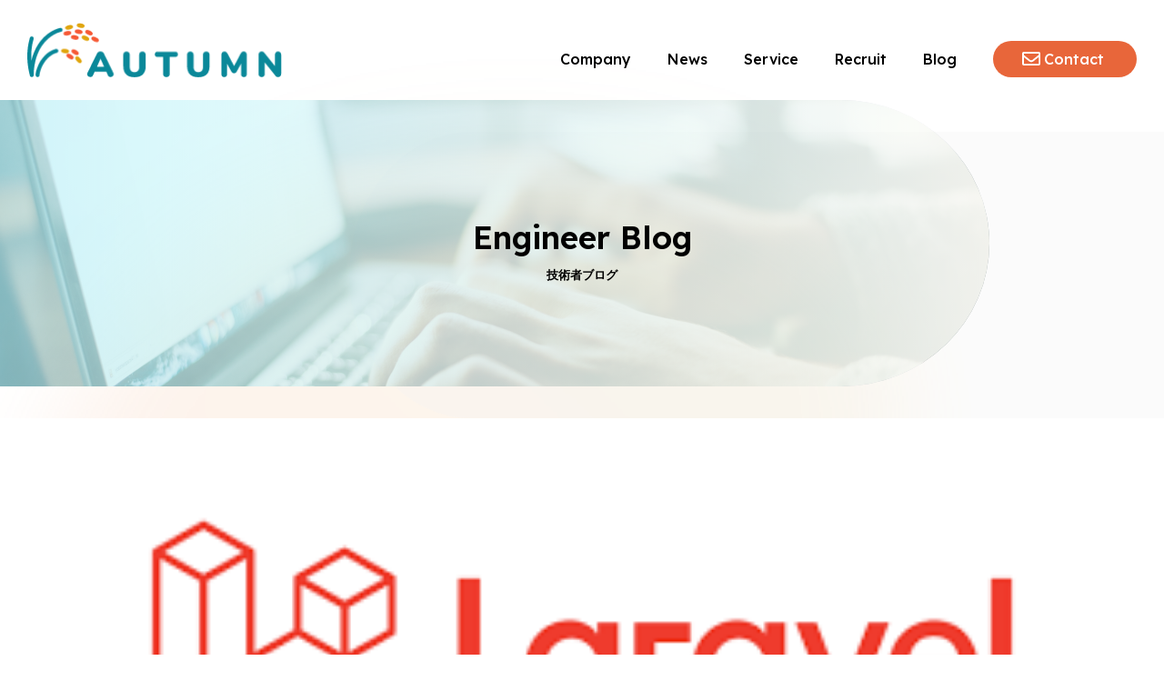

--- FILE ---
content_type: text/html; charset=UTF-8
request_url: https://autumn-co.jp/blog/434/
body_size: 9982
content:
<!--
Template Name: single-blog
-->

<!DOCTYPE html>
<html lang="ja">

<head>
<!-- Google Tag Manager -->
<script>(function(w,d,s,l,i){w[l]=w[l]||[];w[l].push({'gtm.start':
new Date().getTime(),event:'gtm.js'});var f=d.getElementsByTagName(s)[0],
j=d.createElement(s),dl=l!='dataLayer'?'&l='+l:'';j.async=true;j.src=
'https://www.googletagmanager.com/gtm.js?id='+i+dl;f.parentNode.insertBefore(j,f);
})(window,document,'script','dataLayer','GTM-WVCQPWF5');</script>
<!-- End Google Tag Manager -->

  <meta charset="UTF-8" />
  <meta name="description" content="" />
  <meta http-equiv="X-UA-Compatible" content="IE=edge" />
  <meta name="viewport" content="width=device-width,initial-scale=1" />
  <link rel="icon" href="https://autumn-co.jp/wp-content/themes/autumn/images/favilogo.png" />
  <meta property="og:type" content="website" />
  <meta property="og:site_name" content="TOP" />
  <meta property="og:locale" content="ja_JP" />
  <title>株式会社オータム | Laravelのディレクティブを学ぼう！</title>
  <meta name='robots' content='max-image-preview:large' />
<link rel="alternate" type="application/rss+xml" title="株式会社オータム &raquo; Laravelのディレクティブを学ぼう！ のコメントのフィード" href="https://autumn-co.jp/blog/434/feed/" />
<link rel="alternate" title="oEmbed (JSON)" type="application/json+oembed" href="https://autumn-co.jp/wp-json/oembed/1.0/embed?url=https%3A%2F%2Fautumn-co.jp%2Fblog%2F434%2F" />
<link rel="alternate" title="oEmbed (XML)" type="text/xml+oembed" href="https://autumn-co.jp/wp-json/oembed/1.0/embed?url=https%3A%2F%2Fautumn-co.jp%2Fblog%2F434%2F&#038;format=xml" />
		<!-- This site uses the Google Analytics by MonsterInsights plugin v8.10.0 - Using Analytics tracking - https://www.monsterinsights.com/ -->
		<!-- Note: MonsterInsights is not currently configured on this site. The site owner needs to authenticate with Google Analytics in the MonsterInsights settings panel. -->
					<!-- No UA code set -->
				<!-- / Google Analytics by MonsterInsights -->
		<style id='wp-img-auto-sizes-contain-inline-css' type='text/css'>
img:is([sizes=auto i],[sizes^="auto," i]){contain-intrinsic-size:3000px 1500px}
/*# sourceURL=wp-img-auto-sizes-contain-inline-css */
</style>
<style id='wp-emoji-styles-inline-css' type='text/css'>

	img.wp-smiley, img.emoji {
		display: inline !important;
		border: none !important;
		box-shadow: none !important;
		height: 1em !important;
		width: 1em !important;
		margin: 0 0.07em !important;
		vertical-align: -0.1em !important;
		background: none !important;
		padding: 0 !important;
	}
/*# sourceURL=wp-emoji-styles-inline-css */
</style>
<style id='wp-block-library-inline-css' type='text/css'>
:root{--wp-block-synced-color:#7a00df;--wp-block-synced-color--rgb:122,0,223;--wp-bound-block-color:var(--wp-block-synced-color);--wp-editor-canvas-background:#ddd;--wp-admin-theme-color:#007cba;--wp-admin-theme-color--rgb:0,124,186;--wp-admin-theme-color-darker-10:#006ba1;--wp-admin-theme-color-darker-10--rgb:0,107,160.5;--wp-admin-theme-color-darker-20:#005a87;--wp-admin-theme-color-darker-20--rgb:0,90,135;--wp-admin-border-width-focus:2px}@media (min-resolution:192dpi){:root{--wp-admin-border-width-focus:1.5px}}.wp-element-button{cursor:pointer}:root .has-very-light-gray-background-color{background-color:#eee}:root .has-very-dark-gray-background-color{background-color:#313131}:root .has-very-light-gray-color{color:#eee}:root .has-very-dark-gray-color{color:#313131}:root .has-vivid-green-cyan-to-vivid-cyan-blue-gradient-background{background:linear-gradient(135deg,#00d084,#0693e3)}:root .has-purple-crush-gradient-background{background:linear-gradient(135deg,#34e2e4,#4721fb 50%,#ab1dfe)}:root .has-hazy-dawn-gradient-background{background:linear-gradient(135deg,#faaca8,#dad0ec)}:root .has-subdued-olive-gradient-background{background:linear-gradient(135deg,#fafae1,#67a671)}:root .has-atomic-cream-gradient-background{background:linear-gradient(135deg,#fdd79a,#004a59)}:root .has-nightshade-gradient-background{background:linear-gradient(135deg,#330968,#31cdcf)}:root .has-midnight-gradient-background{background:linear-gradient(135deg,#020381,#2874fc)}:root{--wp--preset--font-size--normal:16px;--wp--preset--font-size--huge:42px}.has-regular-font-size{font-size:1em}.has-larger-font-size{font-size:2.625em}.has-normal-font-size{font-size:var(--wp--preset--font-size--normal)}.has-huge-font-size{font-size:var(--wp--preset--font-size--huge)}.has-text-align-center{text-align:center}.has-text-align-left{text-align:left}.has-text-align-right{text-align:right}.has-fit-text{white-space:nowrap!important}#end-resizable-editor-section{display:none}.aligncenter{clear:both}.items-justified-left{justify-content:flex-start}.items-justified-center{justify-content:center}.items-justified-right{justify-content:flex-end}.items-justified-space-between{justify-content:space-between}.screen-reader-text{border:0;clip-path:inset(50%);height:1px;margin:-1px;overflow:hidden;padding:0;position:absolute;width:1px;word-wrap:normal!important}.screen-reader-text:focus{background-color:#ddd;clip-path:none;color:#444;display:block;font-size:1em;height:auto;left:5px;line-height:normal;padding:15px 23px 14px;text-decoration:none;top:5px;width:auto;z-index:100000}html :where(.has-border-color){border-style:solid}html :where([style*=border-top-color]){border-top-style:solid}html :where([style*=border-right-color]){border-right-style:solid}html :where([style*=border-bottom-color]){border-bottom-style:solid}html :where([style*=border-left-color]){border-left-style:solid}html :where([style*=border-width]){border-style:solid}html :where([style*=border-top-width]){border-top-style:solid}html :where([style*=border-right-width]){border-right-style:solid}html :where([style*=border-bottom-width]){border-bottom-style:solid}html :where([style*=border-left-width]){border-left-style:solid}html :where(img[class*=wp-image-]){height:auto;max-width:100%}:where(figure){margin:0 0 1em}html :where(.is-position-sticky){--wp-admin--admin-bar--position-offset:var(--wp-admin--admin-bar--height,0px)}@media screen and (max-width:600px){html :where(.is-position-sticky){--wp-admin--admin-bar--position-offset:0px}}

/*# sourceURL=wp-block-library-inline-css */
</style><style id='global-styles-inline-css' type='text/css'>
:root{--wp--preset--aspect-ratio--square: 1;--wp--preset--aspect-ratio--4-3: 4/3;--wp--preset--aspect-ratio--3-4: 3/4;--wp--preset--aspect-ratio--3-2: 3/2;--wp--preset--aspect-ratio--2-3: 2/3;--wp--preset--aspect-ratio--16-9: 16/9;--wp--preset--aspect-ratio--9-16: 9/16;--wp--preset--color--black: #000000;--wp--preset--color--cyan-bluish-gray: #abb8c3;--wp--preset--color--white: #ffffff;--wp--preset--color--pale-pink: #f78da7;--wp--preset--color--vivid-red: #cf2e2e;--wp--preset--color--luminous-vivid-orange: #ff6900;--wp--preset--color--luminous-vivid-amber: #fcb900;--wp--preset--color--light-green-cyan: #7bdcb5;--wp--preset--color--vivid-green-cyan: #00d084;--wp--preset--color--pale-cyan-blue: #8ed1fc;--wp--preset--color--vivid-cyan-blue: #0693e3;--wp--preset--color--vivid-purple: #9b51e0;--wp--preset--gradient--vivid-cyan-blue-to-vivid-purple: linear-gradient(135deg,rgb(6,147,227) 0%,rgb(155,81,224) 100%);--wp--preset--gradient--light-green-cyan-to-vivid-green-cyan: linear-gradient(135deg,rgb(122,220,180) 0%,rgb(0,208,130) 100%);--wp--preset--gradient--luminous-vivid-amber-to-luminous-vivid-orange: linear-gradient(135deg,rgb(252,185,0) 0%,rgb(255,105,0) 100%);--wp--preset--gradient--luminous-vivid-orange-to-vivid-red: linear-gradient(135deg,rgb(255,105,0) 0%,rgb(207,46,46) 100%);--wp--preset--gradient--very-light-gray-to-cyan-bluish-gray: linear-gradient(135deg,rgb(238,238,238) 0%,rgb(169,184,195) 100%);--wp--preset--gradient--cool-to-warm-spectrum: linear-gradient(135deg,rgb(74,234,220) 0%,rgb(151,120,209) 20%,rgb(207,42,186) 40%,rgb(238,44,130) 60%,rgb(251,105,98) 80%,rgb(254,248,76) 100%);--wp--preset--gradient--blush-light-purple: linear-gradient(135deg,rgb(255,206,236) 0%,rgb(152,150,240) 100%);--wp--preset--gradient--blush-bordeaux: linear-gradient(135deg,rgb(254,205,165) 0%,rgb(254,45,45) 50%,rgb(107,0,62) 100%);--wp--preset--gradient--luminous-dusk: linear-gradient(135deg,rgb(255,203,112) 0%,rgb(199,81,192) 50%,rgb(65,88,208) 100%);--wp--preset--gradient--pale-ocean: linear-gradient(135deg,rgb(255,245,203) 0%,rgb(182,227,212) 50%,rgb(51,167,181) 100%);--wp--preset--gradient--electric-grass: linear-gradient(135deg,rgb(202,248,128) 0%,rgb(113,206,126) 100%);--wp--preset--gradient--midnight: linear-gradient(135deg,rgb(2,3,129) 0%,rgb(40,116,252) 100%);--wp--preset--font-size--small: 13px;--wp--preset--font-size--medium: 20px;--wp--preset--font-size--large: 36px;--wp--preset--font-size--x-large: 42px;--wp--preset--spacing--20: 0.44rem;--wp--preset--spacing--30: 0.67rem;--wp--preset--spacing--40: 1rem;--wp--preset--spacing--50: 1.5rem;--wp--preset--spacing--60: 2.25rem;--wp--preset--spacing--70: 3.38rem;--wp--preset--spacing--80: 5.06rem;--wp--preset--shadow--natural: 6px 6px 9px rgba(0, 0, 0, 0.2);--wp--preset--shadow--deep: 12px 12px 50px rgba(0, 0, 0, 0.4);--wp--preset--shadow--sharp: 6px 6px 0px rgba(0, 0, 0, 0.2);--wp--preset--shadow--outlined: 6px 6px 0px -3px rgb(255, 255, 255), 6px 6px rgb(0, 0, 0);--wp--preset--shadow--crisp: 6px 6px 0px rgb(0, 0, 0);}:where(.is-layout-flex){gap: 0.5em;}:where(.is-layout-grid){gap: 0.5em;}body .is-layout-flex{display: flex;}.is-layout-flex{flex-wrap: wrap;align-items: center;}.is-layout-flex > :is(*, div){margin: 0;}body .is-layout-grid{display: grid;}.is-layout-grid > :is(*, div){margin: 0;}:where(.wp-block-columns.is-layout-flex){gap: 2em;}:where(.wp-block-columns.is-layout-grid){gap: 2em;}:where(.wp-block-post-template.is-layout-flex){gap: 1.25em;}:where(.wp-block-post-template.is-layout-grid){gap: 1.25em;}.has-black-color{color: var(--wp--preset--color--black) !important;}.has-cyan-bluish-gray-color{color: var(--wp--preset--color--cyan-bluish-gray) !important;}.has-white-color{color: var(--wp--preset--color--white) !important;}.has-pale-pink-color{color: var(--wp--preset--color--pale-pink) !important;}.has-vivid-red-color{color: var(--wp--preset--color--vivid-red) !important;}.has-luminous-vivid-orange-color{color: var(--wp--preset--color--luminous-vivid-orange) !important;}.has-luminous-vivid-amber-color{color: var(--wp--preset--color--luminous-vivid-amber) !important;}.has-light-green-cyan-color{color: var(--wp--preset--color--light-green-cyan) !important;}.has-vivid-green-cyan-color{color: var(--wp--preset--color--vivid-green-cyan) !important;}.has-pale-cyan-blue-color{color: var(--wp--preset--color--pale-cyan-blue) !important;}.has-vivid-cyan-blue-color{color: var(--wp--preset--color--vivid-cyan-blue) !important;}.has-vivid-purple-color{color: var(--wp--preset--color--vivid-purple) !important;}.has-black-background-color{background-color: var(--wp--preset--color--black) !important;}.has-cyan-bluish-gray-background-color{background-color: var(--wp--preset--color--cyan-bluish-gray) !important;}.has-white-background-color{background-color: var(--wp--preset--color--white) !important;}.has-pale-pink-background-color{background-color: var(--wp--preset--color--pale-pink) !important;}.has-vivid-red-background-color{background-color: var(--wp--preset--color--vivid-red) !important;}.has-luminous-vivid-orange-background-color{background-color: var(--wp--preset--color--luminous-vivid-orange) !important;}.has-luminous-vivid-amber-background-color{background-color: var(--wp--preset--color--luminous-vivid-amber) !important;}.has-light-green-cyan-background-color{background-color: var(--wp--preset--color--light-green-cyan) !important;}.has-vivid-green-cyan-background-color{background-color: var(--wp--preset--color--vivid-green-cyan) !important;}.has-pale-cyan-blue-background-color{background-color: var(--wp--preset--color--pale-cyan-blue) !important;}.has-vivid-cyan-blue-background-color{background-color: var(--wp--preset--color--vivid-cyan-blue) !important;}.has-vivid-purple-background-color{background-color: var(--wp--preset--color--vivid-purple) !important;}.has-black-border-color{border-color: var(--wp--preset--color--black) !important;}.has-cyan-bluish-gray-border-color{border-color: var(--wp--preset--color--cyan-bluish-gray) !important;}.has-white-border-color{border-color: var(--wp--preset--color--white) !important;}.has-pale-pink-border-color{border-color: var(--wp--preset--color--pale-pink) !important;}.has-vivid-red-border-color{border-color: var(--wp--preset--color--vivid-red) !important;}.has-luminous-vivid-orange-border-color{border-color: var(--wp--preset--color--luminous-vivid-orange) !important;}.has-luminous-vivid-amber-border-color{border-color: var(--wp--preset--color--luminous-vivid-amber) !important;}.has-light-green-cyan-border-color{border-color: var(--wp--preset--color--light-green-cyan) !important;}.has-vivid-green-cyan-border-color{border-color: var(--wp--preset--color--vivid-green-cyan) !important;}.has-pale-cyan-blue-border-color{border-color: var(--wp--preset--color--pale-cyan-blue) !important;}.has-vivid-cyan-blue-border-color{border-color: var(--wp--preset--color--vivid-cyan-blue) !important;}.has-vivid-purple-border-color{border-color: var(--wp--preset--color--vivid-purple) !important;}.has-vivid-cyan-blue-to-vivid-purple-gradient-background{background: var(--wp--preset--gradient--vivid-cyan-blue-to-vivid-purple) !important;}.has-light-green-cyan-to-vivid-green-cyan-gradient-background{background: var(--wp--preset--gradient--light-green-cyan-to-vivid-green-cyan) !important;}.has-luminous-vivid-amber-to-luminous-vivid-orange-gradient-background{background: var(--wp--preset--gradient--luminous-vivid-amber-to-luminous-vivid-orange) !important;}.has-luminous-vivid-orange-to-vivid-red-gradient-background{background: var(--wp--preset--gradient--luminous-vivid-orange-to-vivid-red) !important;}.has-very-light-gray-to-cyan-bluish-gray-gradient-background{background: var(--wp--preset--gradient--very-light-gray-to-cyan-bluish-gray) !important;}.has-cool-to-warm-spectrum-gradient-background{background: var(--wp--preset--gradient--cool-to-warm-spectrum) !important;}.has-blush-light-purple-gradient-background{background: var(--wp--preset--gradient--blush-light-purple) !important;}.has-blush-bordeaux-gradient-background{background: var(--wp--preset--gradient--blush-bordeaux) !important;}.has-luminous-dusk-gradient-background{background: var(--wp--preset--gradient--luminous-dusk) !important;}.has-pale-ocean-gradient-background{background: var(--wp--preset--gradient--pale-ocean) !important;}.has-electric-grass-gradient-background{background: var(--wp--preset--gradient--electric-grass) !important;}.has-midnight-gradient-background{background: var(--wp--preset--gradient--midnight) !important;}.has-small-font-size{font-size: var(--wp--preset--font-size--small) !important;}.has-medium-font-size{font-size: var(--wp--preset--font-size--medium) !important;}.has-large-font-size{font-size: var(--wp--preset--font-size--large) !important;}.has-x-large-font-size{font-size: var(--wp--preset--font-size--x-large) !important;}
/*# sourceURL=global-styles-inline-css */
</style>

<style id='classic-theme-styles-inline-css' type='text/css'>
/*! This file is auto-generated */
.wp-block-button__link{color:#fff;background-color:#32373c;border-radius:9999px;box-shadow:none;text-decoration:none;padding:calc(.667em + 2px) calc(1.333em + 2px);font-size:1.125em}.wp-block-file__button{background:#32373c;color:#fff;text-decoration:none}
/*# sourceURL=/wp-includes/css/classic-themes.min.css */
</style>
<link rel='stylesheet' id='blog-css' href='https://autumn-co.jp/wp-content/themes/autumn/scss/pages/blog/app.css?ver=6.9' type='text/css' media='all' />
<link rel="https://api.w.org/" href="https://autumn-co.jp/wp-json/" /><link rel="alternate" title="JSON" type="application/json" href="https://autumn-co.jp/wp-json/wp/v2/blog/434" /><link rel="EditURI" type="application/rsd+xml" title="RSD" href="https://autumn-co.jp/xmlrpc.php?rsd" />
<meta name="generator" content="WordPress 6.9" />
<link rel="canonical" href="https://autumn-co.jp/blog/434/" />
<link rel='shortlink' href='https://autumn-co.jp/?p=434' />
		<style type="text/css" id="wp-custom-css">
			input[type="radio"].p-contact__radio {
	display: inline;
	appearance: auto;
}

.mw_wp_form .vertical-item {
    margin-bottom: 16px;
}		</style>
		</head>

<body class="wp-singular blog-template-default single single-blog postid-434 single-format-standard wp-theme-autumn">
<!-- Google Tag Manager (noscript) -->
<noscript><iframe src="https://www.googletagmanager.com/ns.html?id=GTM-WVCQPWF5"
height="0" width="0" style="display:none;visibility:hidden"></iframe></noscript>
<!-- End Google Tag Manager (noscript) -->
          <div class="l-wrap--bg">
            <div class="l-wrap__topButton">
        <span>
          Page<br />
          Top
        </span>
      </div>
      <div class="l-drawer u-hidden-pc">
        <input type="checkbox" id="chk" />
        <label class="l-drawer__btn" for="chk">
          <span class="l-drawer__line"></span>
        </label>
        <label class="l-drawer__bg" for="chk">
          <div class="l-drawer__contents">
            <h1 class="l-drawer__logo">
              <a href="https://autumn-co.jp">
                <img class="l-drawer__image" src="https://autumn-co.jp/wp-content/themes/autumn/images/logo_autumn_header.png" alt="AUTUMN" />
              </a>
            </h1>
          </div>
          <nav class="l-drawer__nav">
            <ul class="l-drawer__menu">
              <li class="l-drawer__item">
                <p class="l-drawer__category">TOP</p>
                <ul class="l-drawer__list">
                  <li class="l-drawer__listItem">
                    <a href="https://autumn-co.jp" class="l-drawer__link">トップページ</a>
                  </li>
                </ul>
              </li>
              <li class="l-drawer__item">
                <p class="l-drawer__category">Company</p>
                <ul class="l-drawer__list">
                  <li class="l-drawer__listItem">
                    <a href="https://autumn-co.jp/company" class="l-drawer__link">企業理念/会社概要</a>
                  </li>
                </ul>
              </li>
              <li class="l-drawer__item">
                <p class="l-drawer__category">News</p>
                <ul class="l-drawer__list">
                  <li class="l-drawer__listItem">
                    <a href="https://autumn-co.jp/news" class="l-drawer__link">お知らせ</a>
                  </li>
                </ul>
              </li>
              <li class="l-drawer__item">
                <p class="l-drawer__category">Service</p>
                <ul class="l-drawer__list">
                  <li class="l-drawer__listItem">
                    <a href="https://autumn-co.jp/service" class="l-drawer__link">事業紹介</a>
                  </li>
                  <li class="l-drawer__listItem">
                    <a href="https://autumn-co.jp/service/ses/" class="l-drawer__link">SES事業</a>
                  </li>
                  <li class="l-drawer__listItem">
                    <a href="https://autumn-co.jp/service/inHouse/" class="l-drawer__link">自社開発事業</a>
                  </li>
                  <li class="l-drawer__listItem">
                    <a href="https://autumn-co.jp/service/contract" class="l-drawer__link">受託開発事業</a>
                  </li>
                </ul>
              </li>
              <li class="l-drawer__item">
                <p class="l-drawer__category">Recruit</p>
                <ul class="l-drawer__list">
                  <li class="l-drawer__listItem">
                    <a href="https://autumn-co.jp/recruit" class="l-drawer__link">採用情報</a>
                  </li>
                  <li class="l-drawer__listItem">
                    <a href="https://autumn-co.jp/recruit#recruitMember" class="l-drawer__link">メンバー紹介</a>
                  </li>
                  <li class="l-drawer__listItem">
                    <a href="https://autumn-co.jp/recruit#recruitPosition" class="l-drawer__link">募集ポジション</a>
                  </li>
                </ul>
              </li>
              <li class="l-drawer__item">
                <p class="l-drawer__category">Blog</p>
                <ul class="l-drawer__list">
                  <li class="l-drawer__listItem">
                    <a href="https://autumn-co.jp/blog" class="l-drawer__link">技術者ブログ</a>
                  </li>
                </ul>
              </li>
              <li class="l-drawer__item--contact">
                <a href="https://autumn-co.jp/contact" class="l-drawer__category--contact">Contact</a>
              </li>
            </ul>
          </nav>
        </label>
      </div>
      <header class="l-header">
        <div class="l-header__inner">
          <h1 class="l-header__logo">
            <a href="https://autumn-co.jp">
              <img class="l-header__image" src="https://autumn-co.jp/wp-content/themes/autumn/images/logo_autumn_header.png" alt="AUTUMN" />
            </a>
          </h1>
          <nav class="">
            <ul class="l-header__menu u-hidden-sp">
              <li class="l-header__item"><a href="https://autumn-co.jp/company">Company</a></li>
              <li class="l-header__item"><a href="https://autumn-co.jp/news">News</a></li>
              <li class="l-header__item"><a href="https://autumn-co.jp/service">Service</a></li>
              <li class="l-header__item"><a href="https://autumn-co.jp/recruit">Recruit</a></li>
              <li class="l-header__item"><a href="https://autumn-co.jp/blog">Blog</a></li>
              <li class="l-header__item l-header__item--contact">
                <a href="https://autumn-co.jp/contact">
                  Contact
                </a>
              </li>
            </ul>
          </nav>
        </div>
      </header><div class="c-hero">
  <div class="c-hero__main p-blog__hero"></div>
  <h1 class="c-hero__title--en p-blog__heroTitle">
    Engineer Blog<span class="c-hero__title--jp">技術者ブログ</span>
  </h1>
  <div class="c-hero__shadow"></div>
</div>
  <div class="p-singleBlog__mainImage">
    <img width="369" height="136" src="https://autumn-co.jp/wp-content/uploads/2022/12/donoshita_11_28_01_thumbnail.png" class="attachment-large size-large wp-post-image" alt="Laravel" decoding="async" fetchpriority="high" srcset="https://autumn-co.jp/wp-content/uploads/2022/12/donoshita_11_28_01_thumbnail.png 369w, https://autumn-co.jp/wp-content/uploads/2022/12/donoshita_11_28_01_thumbnail-300x111.png 300w" sizes="(max-width: 369px) 100vw, 369px" />  </div>
  <div class="p-singleBlog">
    <div class="p-singleBlog__wrap">
      <time class="p-singleBlog__date">2022.12.16.</time>
      <h3 class="p-singleBlog__title">
        Laravelのディレクティブを学ぼう！      </h3>

      <div class="p-singleBlog__text">
        
<p class="p-singleBlog__mainArticle">
        こんにちは、社内でトレーナーを務めております堂下です。</br>
        今回はLaravelのディレクティブを紹介します。
</p>
<div class="p-singleBlog__subArticle">
        <h4 class="p-singleBlog__subTitle">
                そもそもLaravelとは？
        </h4>
        <p class="p-singleBlog__subheading">
                LaravelはPHPというプログラミング言語のフレームワークです。
        </p>
        <div class="p-blog__subImage">
                <img decoding="async" src="https://autumn-co.jp/wp-content/uploads/2022/12/annie-spratt-sggw4-qDD54-unsplash-scaled.jpg" alt="altを記入">
        </div>
        <p class="p-singleBlog__subText">
                ちなみに、フレームワークとはシステム開発で頻繁に使用する機能をまとめたものです。</br>
                使用頻度が高い機能を毎回作るのは手間がかかります。その点、フレームワークを利用すれば、効率よく開発を進められるのです。</br>
                Laravelは2011年にアメリカで開発されたフレームワークで、扱いやすくPHPフレームワークのなかでも高い人気を誇ります。</br>
                主にWebアプリケーション開発に使用され、Web系開発を効率化できる機能が豊富です。</br>
                </br>
                Laravelは、PHPのフレームワークの中でも人気が高いフレームワークです。</br>
                </br>
                PHPのフレームワークはLaravel以外にも、Symfony、CodeIgniter、CakePHP、Zendなどがありますが、そのなかでもLaravelは世界的に人気があります。
        </p>
</div>
<div class="p-singleBlog__subArticle">
        <h4 class="p-singleBlog__subTitle">
                今回はLaravelのディレクティブという機能について、ご紹介します。
        </h4>
        <p class="p-singleBlog__subheading">
                ディレクティブとは、条件分岐処理や、繰り返し処理などの、制御をおこなうための命令構文です。</br>
                Laravel(Blade)では「@」から記述します。</br>
        </p>
        <div class="p-blog__subImage">
                <img decoding="async" src="https://autumn-co.jp/wp-content/uploads/2022/12/donoshita_11_28_01_section_2-scaled.jpg" alt="altを記入">
        </div>
        <p class="p-singleBlog__subText">
                条件分岐処理(@if)</br>
                PHPのif文に相当します。</br>
                「@if」が開始、「@endif」で終了を示します。</br>
                PHPのif文と同様に「@else」や「@elseif」と組み合わせることも可能です。</br>
                </br>
                以下に例を記載します。</br>
                </br>
                ControllerからViewに変数を渡します。</br>
                &#8216;day&#8217; => &#8216;weekday&#8217;;</br>
                </br>
                Viewでの記述例</br>
                @if ($day == &#8216;weekday&#8217;)</br>
                今日は平日です。</br>
                @elseif ($day >= holiday)</br>
                今日は休日です。</br>
                @else</br>
                今日は祝日です。</br>
                @endif</br>
        </p>
</div>
<div class="p-singleBlog__subArticle">
        <h4 class="p-singleBlog__subTitle">
                代表的(使用頻度が高い)なディレクティブ
        </h4>
        <p class="p-singleBlog__subheading">
                それでは条件分岐処理(@if)以外で、代表的なディレクティブをご紹介します。
        </p>
        <div class="p-blog__subImage">
                <img decoding="async" src="https://autumn-co.jp/wp-content/uploads/2022/12/christin-hume-hBuwVLcYTnA-unsplash-scaled.jpg" alt="altを記入">
        </div>
        <p class="p-singleBlog__subText">
                @for(初期化; 条件; 後処理;) PHPのfor構文に相当するもの。</br>
                @foreach(配列 as 変数) PHPのforeach構文に相当するもの。</br>
                @while(条件) PHPのwhile構文に相当するもの。</br>
                </br>
                それ以外にもレイアウト作成時に使用するディレクティブもあり、下記をよく使用します。</br>
                @parent 親レイアウトのセクションを示す。</br>
                @yield(名前) 配置場所を示す。</br>
                @extends(Bladeのファイル名) レイアウトの継承設定。</br>
                </br>
                などなど、これら以外にも複数のディレクティブが存在します。</br>
                Laravelにはディレクティブ以外にも便利な機能がたくさんあり、開発の効率を上げてくれます。</br>
                習得難易度も比較的低いので、皆さんも学習してみましょう。</br>
        </p>
</div>
      </div>

    </div>
    
    <div class="p-blog__new">
              <p class="p-blog__newText">
          新着記事
        </p>
        <ul class="p-blog__newList">
                      <li class="p-blog__newItem">
              <a class="p-blog__itemLink" href="https://autumn-co.jp/blog/574/">
                <div class="p-blog__image">
                  <img width="300" height="300" src="https://autumn-co.jp/wp-content/uploads/2023/04/ChatGPT_logo.svg_.webp" class="attachment-thumbnail, $attr size-thumbnail, $attr wp-post-image" alt="ChatGPT_logo" decoding="async" srcset="https://autumn-co.jp/wp-content/uploads/2023/04/ChatGPT_logo.svg_.webp 300w, https://autumn-co.jp/wp-content/uploads/2023/04/ChatGPT_logo.svg_-150x150.webp 150w" sizes="(max-width: 300px) 100vw, 300px" />                </div>
                <h3 class="p-blog__title">
                  最近噂のChatGPTって？                </h3>
              </a>
            </li>

                      <li class="p-blog__newItem">
              <a class="p-blog__itemLink" href="https://autumn-co.jp/blog/619/">
                <div class="p-blog__image">
                  <img width="2560" height="1707" src="https://autumn-co.jp/wp-content/uploads/2023/05/03_10_thumbnail_change-scaled.jpg" class="attachment-thumbnail, $attr size-thumbnail, $attr wp-post-image" alt="CreateDocuments" decoding="async" srcset="https://autumn-co.jp/wp-content/uploads/2023/05/03_10_thumbnail_change-scaled.jpg 2560w, https://autumn-co.jp/wp-content/uploads/2023/05/03_10_thumbnail_change-300x200.jpg 300w, https://autumn-co.jp/wp-content/uploads/2023/05/03_10_thumbnail_change-1024x683.jpg 1024w, https://autumn-co.jp/wp-content/uploads/2023/05/03_10_thumbnail_change-768x512.jpg 768w, https://autumn-co.jp/wp-content/uploads/2023/05/03_10_thumbnail_change-1536x1024.jpg 1536w, https://autumn-co.jp/wp-content/uploads/2023/05/03_10_thumbnail_change-2048x1365.jpg 2048w" sizes="(max-width: 2560px) 100vw, 2560px" />                </div>
                <h3 class="p-blog__title">
                  開発におけるドキュメントとは（PHPDoc）                </h3>
              </a>
            </li>

                      <li class="p-blog__newItem">
              <a class="p-blog__itemLink" href="https://autumn-co.jp/blog/603/">
                <div class="p-blog__image">
                  <img width="2560" height="1707" src="https://autumn-co.jp/wp-content/uploads/2023/04/03_10_thumbnail-scaled.jpg" class="attachment-thumbnail, $attr size-thumbnail, $attr wp-post-image" alt="Go lang" decoding="async" loading="lazy" srcset="https://autumn-co.jp/wp-content/uploads/2023/04/03_10_thumbnail-scaled.jpg 2560w, https://autumn-co.jp/wp-content/uploads/2023/04/03_10_thumbnail-300x200.jpg 300w, https://autumn-co.jp/wp-content/uploads/2023/04/03_10_thumbnail-1024x683.jpg 1024w, https://autumn-co.jp/wp-content/uploads/2023/04/03_10_thumbnail-768x512.jpg 768w, https://autumn-co.jp/wp-content/uploads/2023/04/03_10_thumbnail-1536x1024.jpg 1536w, https://autumn-co.jp/wp-content/uploads/2023/04/03_10_thumbnail-2048x1365.jpg 2048w" sizes="auto, (max-width: 2560px) 100vw, 2560px" />                </div>
                <h3 class="p-blog__title">
                  Go言語とは                </h3>
              </a>
            </li>

                      <li class="p-blog__newItem">
              <a class="p-blog__itemLink" href="https://autumn-co.jp/blog/594/">
                <div class="p-blog__image">
                  <img width="2560" height="1707" src="https://autumn-co.jp/wp-content/uploads/2023/04/ben-griffiths-Bj6ENZDMSDY-unsplash-scaled.jpg" class="attachment-thumbnail, $attr size-thumbnail, $attr wp-post-image" alt="Programming" decoding="async" loading="lazy" srcset="https://autumn-co.jp/wp-content/uploads/2023/04/ben-griffiths-Bj6ENZDMSDY-unsplash-scaled.jpg 2560w, https://autumn-co.jp/wp-content/uploads/2023/04/ben-griffiths-Bj6ENZDMSDY-unsplash-300x200.jpg 300w, https://autumn-co.jp/wp-content/uploads/2023/04/ben-griffiths-Bj6ENZDMSDY-unsplash-1024x683.jpg 1024w, https://autumn-co.jp/wp-content/uploads/2023/04/ben-griffiths-Bj6ENZDMSDY-unsplash-768x512.jpg 768w, https://autumn-co.jp/wp-content/uploads/2023/04/ben-griffiths-Bj6ENZDMSDY-unsplash-1536x1024.jpg 1536w, https://autumn-co.jp/wp-content/uploads/2023/04/ben-griffiths-Bj6ENZDMSDY-unsplash-2048x1365.jpg 2048w" sizes="auto, (max-width: 2560px) 100vw, 2560px" />                </div>
                <h3 class="p-blog__title">
                  PHP Debug を使いこなして開発をスムーズに進めよう                </h3>
              </a>
            </li>

                      <li class="p-blog__newItem">
              <a class="p-blog__itemLink" href="https://autumn-co.jp/blog/584/">
                <div class="p-blog__image">
                  <img width="1707" height="2560" src="https://autumn-co.jp/wp-content/uploads/2023/04/takada_03_10_01_thumbnail-scaled.jpg" class="attachment-thumbnail, $attr size-thumbnail, $attr wp-post-image" alt="GitHub" decoding="async" loading="lazy" srcset="https://autumn-co.jp/wp-content/uploads/2023/04/takada_03_10_01_thumbnail-scaled.jpg 1707w, https://autumn-co.jp/wp-content/uploads/2023/04/takada_03_10_01_thumbnail-200x300.jpg 200w, https://autumn-co.jp/wp-content/uploads/2023/04/takada_03_10_01_thumbnail-683x1024.jpg 683w, https://autumn-co.jp/wp-content/uploads/2023/04/takada_03_10_01_thumbnail-768x1152.jpg 768w, https://autumn-co.jp/wp-content/uploads/2023/04/takada_03_10_01_thumbnail-1024x1536.jpg 1024w, https://autumn-co.jp/wp-content/uploads/2023/04/takada_03_10_01_thumbnail-1365x2048.jpg 1365w" sizes="auto, (max-width: 1707px) 100vw, 1707px" />                </div>
                <h3 class="p-blog__title">
                  Githubについて                </h3>
              </a>
            </li>

                  </ul>
          </div>

    <div class="p-blog__back">
      <a class="p-blog__backBtn" href="https://autumn-co.jp/blog/">一覧に戻る</a>
    </div>
  </div>


  </div>
  <div class="p-blog__bottom">
    <div class="c-contact">
  <p class="c-contact__title">Contact</p>
  <p class="c-contact__text">
  </p>
  <div class="c-contact__button c-contact__button--contact">
    <p class="c-contact__btnText">
      <a class="c-contact__btnLink" href="https://autumn-co.jp/contact">お問い合わせ</a>
    </p>
  </div>
  <div class="c-contact__button c-contact__button--recruit">
    <p class="c-contact__btnText">
      <a class="c-contact__btnLink" href="https://autumn-co.jp/recruit">採用について</a>
    </p>
  </div>
</div>    <footer class="l-footer">
  <div class="l-footer__inner">
    <nav class="l-footer__nav">
      <ul class="l-footer__menu--main">
        <li class="l-footer__item--main">
          <p class="l-footer__category">Company</p>
          <ul class="l-footer__menu--sub">
            <li class="l-footer__item--sub">
              <a href="https://autumn-co.jp/company" class="l-footer__link--sub">企業理念/会社概要</a>
            </li>
          </ul>
        </li>
        <li class="l-footer__item--main">
          <p class="l-footer__category">News</p>
          <ul class="l-footer__menu--sub">
            <li class="l-footer__item--sub">
              <a href="https://autumn-co.jp/news" class="l-footer__link--sub">お知らせ</a>
            </li>
          </ul>
        </li>
        <li class="l-footer__item--main">
          <p class="l-footer__category">Service</p>
          <ul class="l-footer__menu--sub">
            <li class="l-footer__item--sub">
              <a href="https://autumn-co.jp/service" class="l-footer__link--sub">事業紹介</a>
              <ul>
                <li class="l-footer__item--subIndex">
                  <a href="https://autumn-co.jp/service/ses" class="l-footer__link--subIndex">SES事業</a>
                </li>
                <li class="l-footer__item--subIndex">
                  <a href="https://autumn-co.jp/service/inHouse" class="l-footer__link--subIndex">自社開発事業</a>
                </li>
                <li class="l-footer__item--subIndex">
                  <a href="https://autumn-co.jp/service/contract" class="l-footer__link--subIndex">受託開発事業</a>
                </li>
              </ul>
            </li>
          </ul>
        </li>
        <li class="l-footer__item--main">
          <p class="l-footer__category">Recruit</p>
          <ul class="l-footer__menu--sub">
            <li class="l-footer__item--sub">
              <a href="https://autumn-co.jp/recruit" class="l-footer__link--sub">採用情報</a>
              <ul>
                <li class="l-footer__item--subIndex">
                  <a href="https://autumn-co.jp/recruit#recruitMember" class="l-footer__link--subIndex">メンバー紹介</a>
                </li>
                <li class="l-footer__item--subIndex">
                  <a href="https://autumn-co.jp/recruit#recruitPosition" class="l-footer__link--subIndex">募集ポジション</a>
                </li>
              </ul>
            </li>
          </ul>
        </li>
        <li class="l-footer__item--main">
          <p class="l-footer__category">Blog</p>
          <ul class="l-footer__menu--sub">
            <li class="l-footer__item--sub">
              <a href="https://autumn-co.jp/blog" class="l-footer__link--sub">技術者ブログ</a>
            </li>
          </ul>
        </li>
        <li class="l-footer__item--main">
          <p class="l-footer__category">Contact</p>
          <ul class="l-footer__menu--sub">
            <li class="l-footer__item--sub">
              <a href="https://autumn-co.jp/contact" class="l-footer__link--sub">お問い合わせ</a>
            </li>
          </ul>
        </li>
      </ul>
    </nav>
    <div class="l-footer__info">
      <h1 class="l-footer__logo">
        <a href="https://autumn-co.jp">
          <img class="l-footer__image" src="https://autumn-co.jp/wp-content/themes/autumn/images/logo_autumn_footer_sp.png" alt="AUTUMN">
        </a>
      </h1>
      <p class="l-footer__company">株式会社オータム</p>
      <address class="l-footer__address">
        &#12306;163-0445<br>
        東京都新宿区西新宿2-1-1　新宿三井ビルディング45階
      </address>
      <a class="l-footer__tel" href="tel:03-6230-9401">
        <div class="l-footer__telIcon"></div>
        <p class="l-footer__number">03-6230-9401</p>
      </a>
      <a class="l-footer__sns" href="http://twitter.com/inc_autumn">
        <div class="l-footer__snsIcon"></div>
      </a>
      <p class="l-footer__privacy">
        <a href="https://autumn-co.jp/privacy" class="l-footer__privacyLink">プライバシーポリシー</a>
        <a href="https://autumn-co.jp/security" class="l-footer__privacyLink" style="margin-left:16px;">情報セキュリティ基本方針</a>
      </p>
      <p class="l-footer__copyright"><span class="l-footer__copy">&copy;</span>autumn Inc. rights reserved</p>
    </div>
  </div>
  <script type="speculationrules">
{"prefetch":[{"source":"document","where":{"and":[{"href_matches":"/*"},{"not":{"href_matches":["/wp-*.php","/wp-admin/*","/wp-content/uploads/*","/wp-content/*","/wp-content/plugins/*","/wp-content/themes/autumn/*","/*\\?(.+)"]}},{"not":{"selector_matches":"a[rel~=\"nofollow\"]"}},{"not":{"selector_matches":".no-prefetch, .no-prefetch a"}}]},"eagerness":"conservative"}]}
</script>
<script id="wp-emoji-settings" type="application/json">
{"baseUrl":"https://s.w.org/images/core/emoji/17.0.2/72x72/","ext":".png","svgUrl":"https://s.w.org/images/core/emoji/17.0.2/svg/","svgExt":".svg","source":{"concatemoji":"https://autumn-co.jp/wp-includes/js/wp-emoji-release.min.js?ver=6.9"}}
</script>
<script type="module">
/* <![CDATA[ */
/*! This file is auto-generated */
const a=JSON.parse(document.getElementById("wp-emoji-settings").textContent),o=(window._wpemojiSettings=a,"wpEmojiSettingsSupports"),s=["flag","emoji"];function i(e){try{var t={supportTests:e,timestamp:(new Date).valueOf()};sessionStorage.setItem(o,JSON.stringify(t))}catch(e){}}function c(e,t,n){e.clearRect(0,0,e.canvas.width,e.canvas.height),e.fillText(t,0,0);t=new Uint32Array(e.getImageData(0,0,e.canvas.width,e.canvas.height).data);e.clearRect(0,0,e.canvas.width,e.canvas.height),e.fillText(n,0,0);const a=new Uint32Array(e.getImageData(0,0,e.canvas.width,e.canvas.height).data);return t.every((e,t)=>e===a[t])}function p(e,t){e.clearRect(0,0,e.canvas.width,e.canvas.height),e.fillText(t,0,0);var n=e.getImageData(16,16,1,1);for(let e=0;e<n.data.length;e++)if(0!==n.data[e])return!1;return!0}function u(e,t,n,a){switch(t){case"flag":return n(e,"\ud83c\udff3\ufe0f\u200d\u26a7\ufe0f","\ud83c\udff3\ufe0f\u200b\u26a7\ufe0f")?!1:!n(e,"\ud83c\udde8\ud83c\uddf6","\ud83c\udde8\u200b\ud83c\uddf6")&&!n(e,"\ud83c\udff4\udb40\udc67\udb40\udc62\udb40\udc65\udb40\udc6e\udb40\udc67\udb40\udc7f","\ud83c\udff4\u200b\udb40\udc67\u200b\udb40\udc62\u200b\udb40\udc65\u200b\udb40\udc6e\u200b\udb40\udc67\u200b\udb40\udc7f");case"emoji":return!a(e,"\ud83e\u1fac8")}return!1}function f(e,t,n,a){let r;const o=(r="undefined"!=typeof WorkerGlobalScope&&self instanceof WorkerGlobalScope?new OffscreenCanvas(300,150):document.createElement("canvas")).getContext("2d",{willReadFrequently:!0}),s=(o.textBaseline="top",o.font="600 32px Arial",{});return e.forEach(e=>{s[e]=t(o,e,n,a)}),s}function r(e){var t=document.createElement("script");t.src=e,t.defer=!0,document.head.appendChild(t)}a.supports={everything:!0,everythingExceptFlag:!0},new Promise(t=>{let n=function(){try{var e=JSON.parse(sessionStorage.getItem(o));if("object"==typeof e&&"number"==typeof e.timestamp&&(new Date).valueOf()<e.timestamp+604800&&"object"==typeof e.supportTests)return e.supportTests}catch(e){}return null}();if(!n){if("undefined"!=typeof Worker&&"undefined"!=typeof OffscreenCanvas&&"undefined"!=typeof URL&&URL.createObjectURL&&"undefined"!=typeof Blob)try{var e="postMessage("+f.toString()+"("+[JSON.stringify(s),u.toString(),c.toString(),p.toString()].join(",")+"));",a=new Blob([e],{type:"text/javascript"});const r=new Worker(URL.createObjectURL(a),{name:"wpTestEmojiSupports"});return void(r.onmessage=e=>{i(n=e.data),r.terminate(),t(n)})}catch(e){}i(n=f(s,u,c,p))}t(n)}).then(e=>{for(const n in e)a.supports[n]=e[n],a.supports.everything=a.supports.everything&&a.supports[n],"flag"!==n&&(a.supports.everythingExceptFlag=a.supports.everythingExceptFlag&&a.supports[n]);var t;a.supports.everythingExceptFlag=a.supports.everythingExceptFlag&&!a.supports.flag,a.supports.everything||((t=a.source||{}).concatemoji?r(t.concatemoji):t.wpemoji&&t.twemoji&&(r(t.twemoji),r(t.wpemoji)))});
//# sourceURL=https://autumn-co.jp/wp-includes/js/wp-emoji-loader.min.js
/* ]]> */
</script>
</footer>
</div>
<script type="text/javascript" src="https://autumn-co.jp/wp-content/themes/autumn/javascripts/bundlef696219a1e49591d6c7a.js"></script>
</body>

</html>  </div>

--- FILE ---
content_type: text/css
request_url: https://autumn-co.jp/wp-content/themes/autumn/scss/pages/blog/app.css?ver=6.9
body_size: 6428
content:
@import"https://fonts.googleapis.com/css2?family=Archivo+Black&family=Fredoka+One&family=Kaushan+Script&family=Lexend+Deca:wght@300;400;500;600&family=Satisfy&display=swap";html{color:#000;background:#fff}body,div,dl,dt,dd,ul,ol,li,h1,h2,h3,h4,h5,h6,pre,code,form,fieldset,legend,input,textarea,p,blockquote,th,td{margin:0;padding:0}table{border-collapse:collapse;border-spacing:0}fieldset,img{border:0}address,caption,cite,code,dfn,em,strong,th,var{font-style:normal;font-weight:normal}ol,ul{list-style:none}caption,th{text-align:left}h1,h2,h3,h4,h5,h6{font-size:100%;font-weight:normal}q:before,q:after{content:""}abbr,acronym{border:0;font-variant:normal}sup{vertical-align:text-top}sub{vertical-align:text-bottom}input,textarea,select{font-family:inherit;font-size:inherit;font-weight:inherit}input,textarea,select{*font-size:100%}legend{color:#000}#yui3-css-stamp.cssreset{display:none}ul{list-style-type:none}input,textarea,select{border:none;border-radius:0;box-sizing:border-box;background:none;outline:none;-webkit-appearance:none;-moz-appearance:none;appearance:none}select::-ms-expand{display:none}input::-ms-expand{display:none}input[type=radio]{display:none}textarea{resize:none}body{line-height:1}*,*::after,*::before{box-sizing:border-box}img{width:100%;vertical-align:middle}a{color:inherit;text-decoration:none}.test{max-width:1366px;margin:0 auto}body{font-family:"Yu Gothic","游ゴシック",YuGothic,"游ゴシック体","ヒラギノ角ゴ Pro W3","メイリオ",sans-serif}.l-drawer * a:hover{opacity:.5}.l-drawer__btn{position:fixed;top:25px;right:20px;height:50px;width:50px;display:flex;justify-content:center;align-items:center;z-index:1001;cursor:pointer}@media print,screen and (max-width: 520px){.l-drawer__btn{top:20px}}.l-drawer__line,.l-drawer__line:before,.l-drawer__line:after{content:"";display:block;height:4px;width:25px;border-radius:20px;background-color:#e8663a;position:absolute}.l-drawer__line:before{bottom:8px}.l-drawer__line:after{top:8px}.l-drawer__bg{position:fixed;background:linear-gradient(180deg, rgba(120, 210, 220, 0.7) 32%, rgba(253, 239, 230, 0.7) 80%);-webkit-backdrop-filter:blur(10px);backdrop-filter:blur(10px);top:0;left:0;width:100%;height:100vh;z-index:1000}.l-drawer__contents{padding:20px}.l-drawer__logo{width:180px}@media print,screen and (max-width: 520px){.l-drawer__logo{width:160px}}.l-drawer__image{-o-object-fit:contain;object-fit:contain;font-family:"Fredoka One",cursive;font-weight:bold;font-size:25px;color:#0c8b9c;line-height:60px;letter-spacing:3px}.l-drawer__nav{text-align:center}.l-drawer__menu{display:inline-block;max-width:305px;margin-top:20px}.l-drawer__item{display:flex;align-items:flex-start;text-align:left}.l-drawer__item:nth-child(n+2){margin-top:25px}.l-drawer__item--contact{margin-top:25px}.l-drawer__category{width:150px;font-size:20px;font-weight:bold;position:relative;font-family:Lexend Deca;font-weight:500}.l-drawer__category::after{position:absolute;content:" ";display:block;width:16px;height:2px;background-color:#f0f8ff;top:50%;transform:translate(0, -50%);right:20px}.l-drawer__category--contact{background-color:#e8663a;width:80%;margin:0 auto;padding:20px 30px;border-radius:50px;text-align:center;font-size:24px;font-weight:bold;color:#fff;position:relative;display:block;font-family:Noto Sans;font-weight:600}.l-drawer__category--contact::before{content:url(../../../images/icon_mail_white.png);margin-right:10px}.l-drawer__list{font-weight:bold;color:#222}.l-drawer__listItem{line-height:1.3;font-size:16px;font-family:ヒラギノ角ゴシック;font-weight:600}.l-drawer__listItem:nth-child(n+2){margin-top:20px;margin-left:16px}#chk{display:none}#chk~.l-drawer__bg{display:none}#chk:checked~.l-drawer__btn{z-index:1002}#chk:checked~.l-drawer__btn .l-drawer__line,#chk:checked~.l-drawer__btn .l-drawer__line:before,#chk:checked~.l-drawer__btn .l-drawer__line:after{background-color:#fff}#chk:checked~.l-drawer__btn .l-drawer__line{background-color:rgba(255,255,255,0)}#chk:checked~.l-drawer__btn .l-drawer__line:before{bottom:0;transform:rotate(45deg)}#chk:checked~.l-drawer__btn .l-drawer__line:after{top:0;transform:rotate(-45deg)}#chk:checked~.l-drawer__bg{display:block}.l-header{width:100%;padding:25px 30px}.l-header__inner{max-width:1366px;display:flex;align-items:flex-end;margin:0 auto}@media print,screen and (min-width: 521px){.l-header__inner{justify-content:space-between}}@media print,screen and (max-width: 520px){.l-header__inner{position:relative}}.l-header__logo{width:280px}@media print,screen and (max-width: 960px)and (min-width: 521px){.l-header__logo{width:190px}}@media print,screen and (max-width: 520px){.l-header__logo{width:140px}}.l-header__image{height:100%;font-family:"Fredoka One",cursive;font-weight:bold;font-size:30px;color:#0c8b9c;line-height:60px;letter-spacing:3px}@media print,screen and (max-width: 960px){.l-header__image{font-size:25px;line-height:40px}}.l-header__menu{display:flex;align-items:center;height:40px}@media print,screen and (max-width: 960px){.l-header__menu{display:none}}.l-header__item{font-weight:bold;font-family:Lexend Deca;font-weight:500}.l-header__item:hover{color:#ff4500}.l-header__item:not(:first-child){margin-left:40px}.l-header__item--contact{background-color:#e8663a;color:#fff;border-radius:25px;position:relative;height:40px;width:158px}.l-header__item--contact::before{content:url(../../../images/icon_mail_white.png);position:absolute;top:12px;left:32px}.l-header__item--contact:hover{opacity:.8;color:#fff}.l-header__item--contact a{display:block;height:100%;text-align:center;line-height:40px;padding-left:20px}.l-footer * a:hover{opacity:.5}.l-footer{font-size:14px;background-color:#aad8dd;position:relative}@media print,screen and (min-width: 521px){.l-footer{padding:30px}}@media print,screen and (max-width: 650px){.l-footer{padding:50px 70px}}@media print,screen and (max-width: 520px){.l-footer{padding:40px}}@media print,screen and (max-width: 375px){.l-footer{padding:30px}}.l-footer__inner{max-width:1366px;display:flex;margin:0 auto;letter-spacing:1px}@media print,screen and (max-width: 960px){.l-footer__inner{justify-content:space-around}}@media print,screen and (max-width: 650px){.l-footer__inner{flex-direction:column;justify-content:center}}.l-footer__nav{display:block;padding:30px 0}@media print,screen and (max-width: 650px){.l-footer__nav{padding:0}}.l-footer__item--main{font-size:18px;display:flex;align-items:flex-start}.l-footer__item--main:not(:first-child){margin-top:26px}.l-footer__category{position:relative;font-family:Lexend Deca;font-weight:500}@media print,screen and (min-width: 521px){.l-footer__category{width:130px}}@media print,screen and (max-width: 960px){.l-footer__category{font-size:16px;width:90px}}@media print,screen and (max-width: 650px){.l-footer__category{font-size:18px;width:130px}}@media print,screen and (max-width: 375px){.l-footer__category{width:100px}}.l-footer__category::after{position:absolute;content:" ";display:block;width:16px;height:2px;background-color:#fff;top:50%;transform:translate(0, -50%);right:-15px}.l-footer__menu--sub{font-family:ヒラギノ角ゴシック;font-weight:600}.l-footer__item--sub{font-size:14px;line-height:20px;margin-left:25px}.l-footer__item--sub:nth-child(n+2){margin-left:16px}.l-footer__link--subIndex{padding-left:20px;line-height:27px}.l-footer__info{font-size:16px}@media print,screen and (min-width: 961px){.l-footer__info{margin-left:10vw}}@media print,screen and (max-width: 960px){.l-footer__info{font-size:14px;margin-left:10px}}@media print,screen and (max-width: 650px){.l-footer__info{margin-left:0;font-size:16px}}.l-footer__logo{width:243px}@media print,screen and (max-width: 960px){.l-footer__logo{width:202px}}@media print,screen and (max-width: 650px){.l-footer__logo{margin-top:53px;width:202px}}.l-footer__image{font-family:"Fredoka One",cursive;font-size:37px;font-weight:bold;color:#fff;letter-spacing:3px}.l-footer__company{margin-top:47px;font-family:ヒラギノ角ゴシック;font-weight:600}@media print,screen and (max-width: 650px){.l-footer__company{margin-top:32px}}.l-footer__address{margin-top:47px;line-height:24px;font-family:ヒラギノ角ゴシック;font-weight:600}.l-footer__tel{margin-top:37px;display:flex;align-items:center;font-family:Noto Sans;font-weight:normal}.l-footer__telIcon{height:34px;width:34px;background-color:#fff;background-image:url(../../../images/phone.svg);background-size:62%;background-repeat:no-repeat;background-position:center;border-radius:50%}.l-footer__number{margin-left:9px;line-height:24px}.l-footer__sns{display:block;width:35px;margin-top:40px}.l-footer__snsIcon{content:"";width:36px;height:36px;background-image:url(../../../images/twitter.png);background-size:contain}.l-footer__privacy{margin-top:37px;font-family:Hiragino Kaku Gothic Pro;font-weight:600}@media print,screen and (max-width: 960px){.l-footer__privacy{margin-top:50px}}@media print,screen and (min-width: 651px){.l-footer__privacy{display:inline-block}}@media print,screen and (max-width: 650px){.l-footer__privacy{margin-top:37px}}.l-footer__privacyLink{text-decoration:underline;font-size:12px;letter-spacing:-1.8px}.l-footer__copyright{letter-spacing:.1px;font-family:Lexend Deca;font-weight:600;font-size:12px}@media print,screen and (min-width: 521px){.l-footer__copyright{position:absolute;bottom:37px;right:80px;font-weight:bold}}@media print,screen and (max-width: 960px)and (min-width: 521px){.l-footer__copyright{position:absolute;font-weight:normal}}@media print,screen and (max-width: 520px){.l-footer__copyright{margin-top:37px;font-weight:normal}}.l-footer__copy{font-family:"Times New Roman","Times"}.l-wrap--bg{background-size:cover;background-position:top}@media print,screen and (min-width: 521px){.l-wrap--bg{background-image:url(../../../images/bg.png)}}@media print,screen and (max-width: 520px){.l-wrap--bg{background-image:url(../../../images/bgsp.png)}}.l-wrap__topButton{position:fixed;right:30px;bottom:50px;padding:10px;border-radius:48% 52% 37% 63%/63% 50% 50% 37%;z-index:100;text-align:center;background-color:#60acbc;transition:all .2s;cursor:pointer}@media print,screen and (min-width: 961px){.l-wrap__topButton{width:66px;height:76px}}@media print,screen and (max-width: 960px)and (min-width: 521px){.l-wrap__topButton{width:56px;height:66px}}@media print,screen and (max-width: 520px){.l-wrap__topButton{width:46px;height:56px}}.l-wrap__topButton:hover{background-color:#3cd0c8}.l-wrap__topButton span{position:relative;font-family:NotoSans;font-weight:bold;color:#fff}@media print,screen and (min-width: 961px){.l-wrap__topButton span{top:10px}}@media print,screen and (max-width: 960px)and (min-width: 521px){.l-wrap__topButton span{top:7px}}@media print,screen and (min-width: 521px){.l-wrap__topButton span{font-size:16px;line-height:18px}}@media print,screen and (max-width: 520px){.l-wrap__topButton span{font-size:12px;line-height:10px;top:2px}}.c-button{display:flex;justify-content:center}.c-buttonLink:hover{opacity:.5}.c-buttonLink{background-color:#c4c4c4;border-radius:50%;color:#fff;text-align:center;width:50px;height:50px;font-size:25px;margin-left:30px}.c-buttonLink:first-child{margin-left:0}.c-buttonLinkNum{height:50px;padding-top:13px}.is-active{background-color:#ff4500}.c-contact{background-image:repeating-linear-gradient(-45deg, white, white 1px, #f4f4f4 1px, #f4f4f4 2px);position:relative;text-align:center}@media print,screen and (min-width: 961px){.c-contact{padding:90px 0 80px 0}}@media print,screen and (max-width: 960px)and (min-width: 521px){.c-contact{padding:75px 0 60px 0}}@media print,screen and (max-width: 520px){.c-contact{padding:55px 0 40px 0}}.c-contact__title{position:absolute;left:50%;transform:translate(-50%, 0);font-weight:bold;font-family:Noto Sans}@media print,screen and (min-width: 961px){.c-contact__title{font-size:40px;font-size:50px;top:-24px}}@media print,screen and (max-width: 960px)and (min-width: 521px){.c-contact__title{font-size:38px;top:-17px}}@media print,screen and (max-width: 520px){.c-contact__title{font-size:30px;font-size:28px;top:-16px}}.c-contact__text{font-family:"Hiragino Kaku Gothic Pro";font-weight:300;color:#333}@media print,screen and (min-width: 961px){.c-contact__text{font-size:16px;line-height:28px}}@media print,screen and (max-width: 960px)and (min-width: 521px){.c-contact__text{font-size:16px;line-height:28px}}@media print,screen and (max-width: 520px){.c-contact__text{font-size:14px;line-height:21px;padding:0 30px}}.c-contact__text--recruit{margin-top:30px}.c-contact__button{margin-top:25px;transition:all .4s}@media print,screen and (min-width: 961px){.c-contact__button{margin-top:40px}}@media print,screen and (min-width: 651px){.c-contact__button{display:inline-block;width:300px}}@media print,screen and (max-width: 650px){.c-contact__button{display:block;margin:25px auto 0 auto;width:270px}}@media print,screen and (min-width: 651px){.c-contact__button--recruit{margin-left:30px}}.c-contact__button:hover .c-contact__btnLink::after{right:30px}.c-contact__button:hover.c-contact__button--contact .c-contact__btnLink{opacity:.8}.c-contact__button:hover.c-contact__button--recruit .c-contact__btnLink{background-color:#4de9e2}.c-contact__btnText{font-size:20px;font-weight:500;font-family:Hiragino Kaku Gothic Pro;font-weight:600}.c-contact__button--contact .c-contact__btnLink{background-color:#f65935;transition:all .4s}.c-contact__button--recruit .c-contact__btnLink{background-color:#4cd8ea;transition:all .4s}.c-contact__btnLink{display:block;padding:25px 0;border-radius:50px;color:#fff;position:relative}.c-contact__btnLink::before{content:"";position:absolute;top:50%;left:15px;transform:translate(0, -50%);width:50px;height:50px;border-radius:50%;background-color:#fff;background-repeat:no-repeat;background-position:center}.c-contact__button--contact .c-contact__btnLink::before{background-image:url("../../../images/icon_mail_black.png");background-size:60%}.c-contact__button--recruit .c-contact__btnLink::before{content:"R";color:#333;line-height:50px;font-size:26px}.c-contact__btnLink::after{content:"";display:block;width:16px;height:15px;position:absolute;top:50%;right:40px;transform:translate(0, -50%);background-color:#fff;-webkit-mask-image:url("../../../images/arrow.svg");-webkit-mask-repeat:no-repeat;-webkit-mask-position:center;-webkit-mask-size:contain;vertical-align:middle;transition:all .4s}.c-hero{position:relative}@media print,screen and (min-width: 521px){.c-hero{height:350px}}@media print,screen and (max-width: 520px){.c-hero{height:250px}}.c-hero__main{opacity:.5;height:90%;width:85%;z-index:5;position:absolute;top:0;border-top-right-radius:15% 50%;border-bottom-right-radius:15% 50%;background-size:cover}.c-hero__main::after{position:absolute;content:"";border-top-right-radius:15% 50%;border-bottom-right-radius:15% 50%;top:0;right:0;left:0;bottom:0;background:linear-gradient(to right, rgba(0, 238, 255, 0.3), rgba(255, 253, 241, 0.9))}.c-hero__shadow{height:90%;width:70%;background-color:rgba(241,241,241,.3);position:absolute;bottom:0;right:0;border-top-left-radius:15% 50%;border-bottom-left-radius:15% 50%}.c-hero__title--en{font-size:35px;font-family:Lexend Deca;z-index:10;position:absolute;text-align:center;top:50%;left:50%;transform:translateX(-50%) translateY(-50%);font-weight:bold}.c-hero__title--jp{display:block;font-size:13px;line-height:3rem;font-family:"Hiragino Kaku Gothic Pro";font-weight:bold}.c-hiddenText{position:relative;overflow:hidden;background:#fff;word-wrap:break-word;overflow-wrap:break-word}.c-hiddenText:before,.c-hiddenText:after{background:#fff;position:absolute}.c-hiddenText:before{content:"...";bottom:0px;right:0}.c-hiddenText:after{content:"";height:100%;width:100%}.c-member__engineers{display:flex;flex-wrap:wrap;justify-content:center}@media print,screen and (min-width: 961px){.c-member__engineers{gap:40px 3%}}@media print,screen and (max-width: 960px)and (min-width: 521px){.c-member__engineers{gap:20px 5%}}@media print,screen and (max-width: 520px){.c-member__engineers{gap:10px 5%}}.c-member__photo{background-color:#fafafa;-o-object-fit:cover;object-fit:cover;-o-object-position:top;object-position:top;border-radius:50%;height:260px;width:260px}@media print,screen and (max-width: 960px)and (min-width: 521px){.c-member__photo{height:235px;width:235px}}@media print,screen and (max-width: 520px){.c-member__photo{max-height:160px;max-width:160px}}@media print,screen and (max-width: 375px){.c-member__photo{max-height:140px;max-width:140px}}.c-member__engineerName{transition:.3s;opacity:0;background-color:#009199;border-radius:50%;color:#fff;text-align:center}.c-member__engineerName span{font-size:40px}@media print,screen and (min-width: 961px){.c-member__engineerName{padding-top:150px;height:260px;width:260px}}@media print,screen and (max-width: 960px)and (min-width: 521px){.c-member__engineerName{height:235px;width:235px;padding-top:135px}}@media print,screen and (max-width: 520px){.c-member__engineerName{height:160px;width:160px;padding-top:50px}.c-member__engineerName span{font-size:30px}}@media print,screen and (max-width: 375px){.c-member__engineerName{height:140px;width:140px;padding-top:50px}}.c-member__slide:hover .c-member__engineerName{transition-delay:.2s;transition:.3s;opacity:.8}@media print,screen and (min-width: 521px){.c-member__slide:hover .c-member__engineerName{padding-top:115px}}@media print,screen and (max-width: 520px){.c-member__slide:hover .c-member__engineerName{padding-top:80px}}.c-member__text{color:#666;line-height:2em}@media print,screen and (min-width: 521px){.c-member__text{width:85%;font-size:16px}}@media print,screen and (max-width: 520px){.c-member__text{font-size:14px}}.c-more{color:#f65935;font-family:Hiragino Kaku Gothic Pro;font-weight:600;letter-spacing:.02em}@media print,screen and (min-width: 961px){.c-more{font-size:16px}}@media print,screen and (max-width: 960px)and (min-width: 521px){.c-more{font-size:14px}}@media print,screen and (max-width: 520px){.c-more{font-size:12px}}.c-more__link{display:inline-block;position:relative}.c-more__link::before{content:"";display:block;position:absolute;width:0%;height:2px;background:#f65935;transition:all .4s;left:0;bottom:-5px}.c-more__link:hover::before{width:calc(15px + 100%)}.c-more__link::after{content:"";display:inline-block;position:relative;background-color:#f65935;-webkit-mask-image:url("../../../images/arrow.svg");-webkit-mask-repeat:no-repeat;-webkit-mask-position:center;-webkit-mask-size:contain;vertical-align:middle;transition:all .4s;right:-5px;top:-2px}@media print,screen and (min-width: 961px){.c-more__link::after{width:16px;height:16px}}@media print,screen and (max-width: 960px)and (min-width: 521px){.c-more__link::after{width:14px;height:14px}}@media print,screen and (max-width: 520px){.c-more__link::after{width:12px;height:12px}}.c-more__link:hover::after{right:-15px}.c-more__link--twoLine{display:inline-block;position:relative}@media print,screen and (max-width: 650px){.c-more__link--twoLine{line-height:20px}}.c-more__link--twoLine::before{content:"";display:block;position:absolute;width:0%;height:2px;background:#f65935;transition:all .4s;left:0}@media print,screen and (min-width: 651px){.c-more__link--twoLine::before{bottom:-5px}}@media print,screen and (max-width: 650px){.c-more__link--twoLine::before{bottom:20px}}@media print,screen and (min-width: 651px){.c-more__link--twoLine:hover::before{width:calc(15px + 100%)}}@media print,screen and (max-width: 650px){.c-more__link--twoLine:hover::before{width:10%}}@media print,screen and (min-width: 651px){.c-more__link--twoLine::after{content:"";display:inline-block;position:relative;background-color:#f65935;-webkit-mask-image:url("../../../images/arrow.svg");-webkit-mask-repeat:no-repeat;-webkit-mask-position:center;-webkit-mask-size:contain;vertical-align:middle;transition:all .4s;right:-5px;top:-2px}}@media print,screen and (min-width: 961px){.c-more__link--twoLine::after{width:16px;height:16px}}@media print,screen and (max-width: 960px)and (min-width: 521px){.c-more__link--twoLine::after{width:14px;height:14px}}@media print,screen and (max-width: 520px){.c-more__link--twoLine::after{width:12px;height:12px}}.c-more__link--twoLine:hover::after{right:-15px}@media print,screen and (max-width: 650px){.c-more__span--twoLine{display:block;padding-right:15px}}@media print,screen and (max-width: 650px){.c-more__span--twoLine::before{content:"";display:block;position:absolute;width:0%;height:2px;background:#f65935;transition:all .4s}}@media print,screen and (max-width: 960px)and (min-width: 521px){.c-more__span--twoLine::before{left:92px;bottom:0px}}@media print,screen and (max-width: 520px){.c-more__span--twoLine::before{left:77px;bottom:0px}}@media print,screen and (max-width: 650px){.c-more__span--twoLine::after{content:"";display:inline-block;position:relative;right:-5px;top:-2px;background-color:#f65935;-webkit-mask-image:url("../../../images/arrow.svg");-webkit-mask-repeat:no-repeat;-webkit-mask-position:center;-webkit-mask-size:contain;vertical-align:middle;transition:all .4s}}@media print,screen and (max-width: 960px)and (min-width: 521px){.c-more__span--twoLine::after{width:14px;height:14px}}@media print,screen and (max-width: 520px){.c-more__span--twoLine::after{width:12px;height:12px}}@media print,screen and (min-width: 651px){.c-more__link--twoLine:hover::before{width:calc(15px + 100%)}}@media print,screen and (max-width: 650px){.c-more__link--twoLine:hover::before{width:100%}}.c-more__link--twoLine:hover .c-more__span--twoLine::before{width:62%}.c-more__link--twoLine:hover .c-more__span--twoLine::after{right:-15px}.c-page--single{display:flex;justify-content:center;margin-top:100px}.c-page--single .c-page__button--prev,.c-page--single .c-page__button--next,.c-page--single .c-page__button--list{text-align:center;font-family:Lexend Deca;font-weight:600;color:#f65935;height:45px;line-height:45px}@media print,screen and (min-width: 521px){.c-page--single .c-page__button--prev,.c-page--single .c-page__button--next,.c-page--single .c-page__button--list{height:60px;line-height:60px;font-size:18px}}@media print,screen and (max-width: 520px){.c-page--single .c-page__button--prev,.c-page--single .c-page__button--next,.c-page--single .c-page__button--list{height:45px;line-height:45px;font-size:16px}}@media print,screen and (min-width: 521px){.c-page--single .c-page__button--list{margin:0 45px}}@media print,screen and (max-width: 520px){.c-page--single .c-page__button--list{margin:0 20px}}.c-page--single .c-page__button--list{border-radius:30px;width:120px;border:#f65935 1px solid;transition:all .2s}.c-page--single .c-page__button--list:hover{background-color:#f65935;color:#fff}@media print,screen and (min-width: 521px){.c-page--single .c-page__button--list{width:180px}}@media print,screen and (max-width: 520px){.c-page--single .c-page__button--list{width:120px}}.c-page--single .c-page__button--prev,.c-page--single .c-page__button--next{transition:all .2s}.c-page--single .c-page__button--prev:hover,.c-page--single .c-page__button--next:hover{opacity:.5}@media print,screen and (min-width: 521px){.c-page--single .c-page__button--prev,.c-page--single .c-page__button--next{width:100px}}@media print,screen and (max-width: 520px){.c-page--single .c-page__button--prev,.c-page--single .c-page__button--next{width:70px}}.c-page--archive{display:flex;justify-content:center;margin-top:100px}.c-page--archive .c-page__button--prev,.c-page--archive .c-page__button--next{text-align:center;font-family:Lexend Deca;font-weight:600;color:#f65935;height:45px;line-height:45px}@media print,screen and (min-width: 521px){.c-page--archive .c-page__button--prev,.c-page--archive .c-page__button--next{height:60px;line-height:60px;font-size:18px}}@media print,screen and (max-width: 520px){.c-page--archive .c-page__button--prev,.c-page--archive .c-page__button--next{height:45px;line-height:45px;font-size:16px}}@media print,screen and (min-width: 521px){.c-page--archive .c-page__button--next{margin-left:45px}}@media print,screen and (max-width: 520px){.c-page--archive .c-page__button--next{margin-left:20px}}.c-page--archive .c-page__button--prev,.c-page--archive .c-page__button--next{border-radius:30px;border:#f65935 1px solid;transition:all .2s}.c-page--archive .c-page__button--prev:hover,.c-page--archive .c-page__button--next:hover{background-color:#f65935;color:#fff}@media print,screen and (min-width: 521px){.c-page--archive .c-page__button--prev,.c-page--archive .c-page__button--next{width:150px}}@media print,screen and (max-width: 520px){.c-page--archive .c-page__button--prev,.c-page--archive .c-page__button--next{width:100px}}.pagination .nav-links{text-align:center}.pagination .nav-links .current{display:inline-block;width:50px;height:50px;margin:0 15px;border-radius:50%;background:#f65935;color:#fff;font-size:25px;line-height:50px}.pagination .nav-links .dots{display:inline-block;margin:0 15px;font-size:1.4rem;font-weight:bold;line-height:50px}.pagination .nav-links a.page-numbers{display:inline-block;width:50px;height:50px;margin:0 15px;background-color:#c4c4c4;color:#fff;border-radius:50%;font-size:25px;line-height:50px}.pagination .nav-links a.page-numbers:hover{background:#f65935;opacity:.8;transition:all .3s}.pagination .nav-links a.prev.page-numbers,.pagination .nav-links a.next.page-numbers{display:none;width:auto;padding-right:6px;padding-left:6px;border:0;color:#f65935;border-radius:50%;background:rgba(0,0,0,0)}.pagination .nav-links a.prev.page-numbers:hover,.pagination .nav-links a.next.page-numbers:hover{background:#f65935;color:#fff}.c-position__table{float:left;color:#009199}@media print,screen and (min-width: 521px){.c-position__table{font-size:20px}}@media print,screen and (max-width: 375px){.c-position__table{font-size:14px}}.c-position__subTitle{color:#fff;background-color:#009199;font-size:20px;padding:20px 50px;border-radius:30px 30px 0 0;height:60px}.c-position__inner{background-color:#e4f2f2;border-radius:0 0 30px 30px}@media print,screen and (min-width: 521px){.c-position__inner{padding:10px 50px 40px}}.c-position__data{color:#666}@media print,screen and (min-width: 521px){.c-position__data{font-size:16px;line-height:1.5em}}@media print,screen and (max-width: 520px){.c-position__data{line-height:2em;font-size:14px}}@media print,screen and (max-width: 375px){.c-position__data{line-height:2em;font-size:14px}}.c-recruit{margin-top:25px;width:60%;margin:40px auto 0 auto;border:3px solid #4de9e2;background-image:url(../../../images/recruit_wantedly.jpg);background-size:cover;background-position:center;position:relative}.c-recruit::after{position:absolute;content:"";display:block;width:100%;height:100%;top:0;left:0;background:linear-gradient(to right, rgba(0, 238, 255, 0.3), rgba(255, 253, 241, 0.9))}@media print,screen and (min-width: 961px){.c-recruit{margin-top:40px}}@media print,screen and (min-width: 651px){.c-recruit{padding:20px 0 20px 0;width:60%}}@media print,screen and (max-width: 650px){.c-recruit{padding:20px 0 15px 0;width:90%}}.c-recruit__image{font-size:28px;width:200px;margin:0 auto;position:relative;z-index:5}.c-recruit__button{width:300px;transition:all .4s;display:block;margin:0 auto;z-index:5;position:relative}@media print,screen and (max-width: 650px){.c-recruit__button{width:270px}}.c-recruit__button:hover .c-recruit__btnLink::after{right:30px}.c-recruit__button:hover .c-recruit__btnLink{background-color:#4de9e2}.c-recruit__btnText{font-size:20px;font-weight:500;font-family:Hiragino Kaku Gothic Pro;font-weight:600}@media print,screen and (max-width: 650px){.c-recruit__btnText{font-size:16px}}.c-recruit__btnLink{background-color:#4cd8ea;transition:all .4s}.c-recruit__btnLink{display:block;padding:25px 0;border-radius:50px;color:#fff;position:relative}.c-recruit__btnLink::after{content:"";display:block;width:16px;height:15px;position:absolute;top:50%;right:40px;transform:translate(0, -50%);background-color:#fff;-webkit-mask-image:url("../../../images/arrow.svg");-webkit-mask-repeat:no-repeat;-webkit-mask-position:center;-webkit-mask-size:contain;vertical-align:middle;transition:all .4s}.c-serviceIntroduction{padding:75px 0 140px;width:75%;margin:0 auto}@media print,screen and (max-width: 520px){.c-serviceIntroduction{width:85%;padding-bottom:80px}}.c-serviceIntroduction__text{margin-top:40px;font-size:16px;line-height:32px;letter-spacing:20;font-family:Hiragino Kaku Gothic Pro;font-weight:300}@media print,screen and (max-width: 520px){.c-serviceIntroduction__text{font-size:14px;line-height:28px;letter-spacing:20}}@media print,screen and (max-width: 520px){.c-serviceIntroduction__imageWrap{margin-top:30px}}.c-title--common,.c-title--en,.c-title--ja{position:relative;padding-bottom:10px;letter-spacing:.02em}.c-title--common{font-family:Lexend Deca;font-weight:bold}@media print,screen and (min-width: 961px){.c-title--common{font-size:40px}}@media print,screen and (max-width: 960px)and (min-width: 521px){.c-title--common{font-size:28px}}@media print,screen and (max-width: 520px){.c-title--common{font-size:28px}}.c-title--en{font-family:Lexend Deca;font-weight:500}@media print,screen and (min-width: 961px){.c-title--en{font-size:40px}}@media print,screen and (max-width: 960px)and (min-width: 521px){.c-title--en{font-size:28px}}@media print,screen and (max-width: 520px){.c-title--en{font-size:28px}}.c-title--ja{font-family:ヒラギノ角ゴシック;font-weight:bold}@media print,screen and (min-width: 961px){.c-title--ja{font-size:30px}}@media print,screen and (max-width: 960px)and (min-width: 521px){.c-title--ja{font-size:24px}}@media print,screen and (max-width: 520px){.c-title--ja{font-size:24px}}.c-title--common::after,.c-title--en::after,.c-title--ja::after{position:absolute;bottom:0px;left:0;content:"";display:block;width:40px;background-color:#0a8899;border-radius:20px}@media print,screen and (min-width: 961px){.c-title--common::after,.c-title--en::after,.c-title--ja::after{height:4px}}@media print,screen and (max-width: 960px)and (min-width: 521px){.c-title--common::after,.c-title--en::after,.c-title--ja::after{height:3px}}@media print,screen and (max-width: 520px){.c-title--common::after,.c-title--en::after,.c-title--ja::after{height:3px}}.c-blog__innerHead{margin-bottom:50px;display:flex}.c-blog__filterWrapper{width:100%}.c-blog__filterNameList{display:flex;align-items:center;gap:70px}@media print,screen and (max-width: 960px){.c-blog__filterNameList{align-items:start;flex-direction:column-reverse;gap:20px}}.c-blog__filterTag{display:flex;align-items:center;gap:70px}.c-blog__filterName{font-size:24px;position:relative}.c-blog__filterCat{width:50vw;display:none}.c-blog__filterCatItem{margin-top:25px;font-size:20px;position:relative}.c-blog__filterCatItem::after{content:"";width:50px;height:3px;background-color:#d3d3d3;position:absolute;bottom:-7px;left:0}.c-blog__tagList{padding:30px 0 30px;color:#333;display:flex;gap:20px;flex-wrap:wrap;font-size:16px}.c-blog__archiveList{font-size:18px;color:#333;padding:30px 0 30px;display:flex;gap:20px;flex-wrap:wrap;font-size:16px}.c-blog__archiveList li a::before{content:"#"}.p-blog__searchWrapper{width:60%;display:flex;align-items:center}@media print,screen and (max-width: 960px){.p-blog__searchWrapper{width:80%}}@media print,screen and (max-width: 650px){.p-blog__searchWrapper{width:100%}}.p-blog__search{width:100%;padding:0 16px;max-width:410px;height:54px;border:#d3d3d3 solid 1px;vertical-align:middle;background-color:#fff}@media print,screen and (max-width: 960px){.p-blog__search{width:100%}}.p-blog__searchButton{width:100px;height:54px;border:none;background-image:url("../../../images//icon_search.png");background-color:#e8663a;background-repeat:no-repeat;background-size:18px;background-position:center}.p-blog__searchResults{font-size:20px;margin-top:50px}.c-triangle{font-size:20px;color:#e8663a;cursor:pointer;position:absolute;top:13px;left:210px}@media print,screen and (min-width: 521px){.c-triangle{top:13px;left:210px}}@media print,screen and (max-width: 520px){.c-triangle{top:5px;left:160px}}@media print,screen and (max-width: 960px)and (min-width: 521px){.c-triangle{top:5px;left:150px}}.c-triangle.on{transform:rotate(0deg);transition:all .3s}.c-triangle.off{transform:rotate(180deg);transition:all .3s}.c-triangle__filter{margin-left:10px;color:#e8663a;cursor:pointer;position:absolute;top:-2px}.c-triangle__filter.on{transform:rotate(0deg);transition:all .3s}.c-triangle__filter.off{transform:rotate(180deg);transition:all .3s}.p-blog__hero{background-image:url("../../../images/bg20.jpg");background-position:center}.p-blog__wrapper{padding:80px 6% 100px}.p-blog__inner{margin:0 auto;max-width:1000px;font-family:"Hiragino Kaku Gothic Pro"}.p-blog__selectTag{letter-spacing:1px;font-size:20px}.p-blog__selectTag::before{content:"#"}.p-blog__list{display:flex;flex-wrap:wrap;justify-content:space-between;gap:50px 0px;margin-top:24px}.p-blog__list::after{display:block;content:"";width:30%}.p-blog__item{width:30%;background-color:rgba(255,255,255,0)}@media print,screen and (max-width: 960px){.p-blog__item{width:47%}}@media print,screen and (max-width: 520px){.p-blog__item{width:100%}}.p-blog__image{width:100%;height:225px}.p-blog__image img{width:100%;height:100%;-o-object-fit:cover;object-fit:cover}.p-blog__textBlock{margin-top:24px}.p-blog__date{color:#999}.p-blog__title{margin-top:8px;font-size:20px;font-weight:bolder;background-color:rgba(255,255,255,0)}.p-blog__tagList{display:flex;flex-wrap:wrap;gap:8px 16px;margin-top:24px}.p-blog__button{padding:50px}.p-blog__selectTag{margin-top:50px}.p-blog__heroTitle{white-space:nowrap}.p-singleBlog{padding:80px 6% 0;font-family:"Hiragino Kaku Gothic Pro"}.p-singleBlog__mainImage img{background-color:#666;width:100%;height:500px;-o-object-fit:cover;object-fit:cover}@media print,screen and (max-width: 520px){.p-singleBlog__mainImage img{height:300px}}.p-singleBlog__wrap{max-width:1000px;margin:0 auto}.p-singleBlog__date{color:#666;display:block;font-family:"Lexend Deca",sans-serif;font-weight:500}.p-singleBlog__title{margin-top:16px;font-weight:600;word-wrap:break-word;overflow-wrap:break-word;font-size:32px}@media print,screen and (max-width: 650px){.p-singleBlog__title{font-size:20px;line-height:2.5rem}}.p-singleBlog__text{line-height:2rem;margin-top:48px;font-weight:300;word-wrap:break-word;overflow-wrap:break-word}@media print,screen and (min-width: 961px){.p-singleBlog__text{font-size:16px}}@media print,screen and (max-width: 960px)and (min-width: 521px){.p-singleBlog__text{font-size:14px;line-height:2rem}}.p-singleBlog__subArticle{margin-top:96px}.p-singleBlog__subTitle{font-size:24px;font-weight:bold}@media print,screen and (max-width: 650px){.p-singleBlog__subTitle{font-size:20px}}.p-singleBlog__subheading{font-weight:bold;font-size:20px;margin-top:40px}@media print,screen and (max-width: 650px){.p-singleBlog__subheading{font-size:16px}}.p-blog__subImage{margin-top:32px}.p-singleBlog__subText{margin-top:32px}.p-blog__bottom{margin-top:144px}.p-singleBlog__links{margin-top:100px;display:flex;color:#e8663a;font-weight:bold}@media print,screen and (min-width: 521px){.p-singleBlog__links{justify-content:space-between}}@media print,screen and (max-width: 520px){.p-singleBlog__links{justify-content:space-around}}@media print,screen and (min-width: 521px){.p-singleBlog__toPrev{width:35%}}@media print,screen and (max-width: 520px){.p-singleBlog__toPrev{width:20%;padding-top:17px}}.p-singleBlog__toPrevTitle{font-weight:600}@media print,screen and (min-width: 521px){.p-singleBlog__toPrevTitle{padding-left:20px;margin-top:10px;line-height:1.7rem;font-size:16px;text-decoration:underline;color:#222;height:105px}}@media print,screen and (max-width: 520px){.p-singleBlog__toPrevTitle{display:none}}.p-blog__backBtn{height:54px;width:188px;border:solid 1.5px #e8663a;border-radius:30px;display:flex;justify-content:center;align-items:center;margin:72px auto;background-color:#fff;color:#e8663a}.p-blog__backBtn:hover{background-color:#e8663a;color:#fff}.p-singleBlog__toPrevText{font-size:20px;font-family:Lexend Deca;font-weight:500}.p-singleBlog__toNext{font-family:Lexend Deca;font-weight:500}@media print,screen and (min-width: 521px){.p-singleBlog__toNext{width:35%}}@media print,screen and (max-width: 520px){.p-singleBlog__toNext{width:20%;padding-top:17px}}.p-singleBlog__toNextTitle{font-weight:600}@media print,screen and (min-width: 521px){.p-singleBlog__toNextTitle{margin-top:10px;line-height:1.7rem;font-size:16px;text-decoration:underline;padding-right:20px;color:#222;height:105px}}@media print,screen and (max-width: 520px){.p-singleBlog__toNextTitle{display:none}}.p-singleBlog__toNextText{font-family:"Lexend Deca",sans-serif;font-size:20px;text-align:right}.p-singleBlog__toList{display:inline-block;border:1px solid #e8663a;height:60px;width:200px;text-align:center;border-radius:50px;transition:all .2s;font-weight:600}@media print,screen and (min-width: 521px){.p-singleBlog__toList{padding-top:20px;margin:30px 8px 0}}@media print,screen and (max-width: 520px){.p-singleBlog__toList{font-size:16px;padding-top:20px}}@media print,screen and (max-width: 375px){.p-singleBlog__toList{width:120px}}.p-singleBlog__toList:hover{color:#fff;background-color:#e8663a}.p-singleBlog__toPrev,.p-singleBlog__toNext{transition:all .2}.p-singleBlog__toPrev:hover,.p-singleBlog__toNext:hover{opacity:.5}.p-blog__new{max-width:1000px;margin:100px auto 0;flex-shrink:0}.p-blog__newList{display:flex;gap:50px 30px;padding:24px 0;overflow-x:scroll;background-color:rgba(255,255,255,0)}.p-blog__newItem{width:30%;background-color:rgba(255,255,255,0);flex-shrink:0}@media print,screen and (max-width: 960px){.p-blog__newItem{width:47%}}@media print,screen and (max-width: 520px){.p-blog__newItem{width:100%}}.p-blog__newText{font-size:24px;color:#333;background-color:rgba(255,255,255,0)}@media print,screen and (max-width: 650px){.p-blog__newText{font-size:20px}}.u-hidden{display:none !important}@media print,screen and (min-width: 961px){.u-hidden-pc{display:none !important}}@media print,screen and (max-width: 960px)and (min-width: 521px){.u-hidden-tb{display:none !important}}@media print,screen and (max-width: 520px){.u-hidden-sp{display:none !important}}.u-mb-10{margin-bottom:10px !important}/*# sourceMappingURL=app.css.map */

--- FILE ---
content_type: image/svg+xml
request_url: https://autumn-co.jp/wp-content/themes/autumn/images/arrow.svg
body_size: 489
content:
<!--?xml version="1.0" encoding="utf-8"?-->
<!-- Generator: Adobe Illustrator 18.1.1, SVG Export Plug-In . SVG Version: 6.00 Build 0)  -->

<svg version="1.1" id="_x32_" xmlns="http://www.w3.org/2000/svg" xmlns:xlink="http://www.w3.org/1999/xlink" x="0px" y="0px" viewBox="0 0 512 512" style="width: 256px; height: 256px; opacity: 1;" xml:space="preserve">
<style type="text/css">
	.st0{fill:#4B4B4B;}
</style>
<g>
	<path class="st0" d="M499.436,225.905L295.858,24.536c-16.623-16.438-43.428-16.305-59.866,0.328
		c-16.438,16.613-16.294,43.418,0.329,59.856l130.356,128.958H42.329C18.956,213.679,0,232.624,0,255.997
		c0,23.383,18.956,42.328,42.329,42.328h324.347L236.321,427.273c-16.623,16.438-16.767,43.254-0.329,59.867
		c16.438,16.622,43.243,16.766,59.866,0.328l203.578-201.368c8.044-7.963,12.564-18.792,12.564-30.102
		C512,244.685,507.479,233.866,499.436,225.905z" style="fill: rgb(75, 75, 75);"></path>
</g>
</svg>


--- FILE ---
content_type: image/svg+xml
request_url: https://autumn-co.jp/wp-content/themes/autumn/images/phone.svg
body_size: 341
content:
<svg xmlns="http://www.w3.org/2000/svg" viewBox="0 0 230.68 230.68"><defs><style>.cls-1{fill:#333;}</style></defs><g id="レイヤー_2" data-name="レイヤー 2"><g id="レイヤー_1-2" data-name="レイヤー 1"><path class="cls-1" d="M222.12,11.12a8.51,8.51,0,0,1,6.3,3.61,11.42,11.42,0,0,1,2.26,6.76A205.69,205.69,0,0,1,202.27,127,210,210,0,0,1,127,202.27a205.73,205.73,0,0,1-105.5,28.41,11.44,11.44,0,0,1-6.76-2.26,8.52,8.52,0,0,1-3.61-6.31L.3,175.23A10.21,10.21,0,0,1,1.2,168a9.67,9.67,0,0,1,5.41-4.95l50.5-21.65a11.45,11.45,0,0,1,6.76-.67,9,9,0,0,1,5.86,3.83l22.09,27.05a158.61,158.61,0,0,0,47.12-32.91,165.59,165.59,0,0,0,32.68-46.89L144.57,69.28A10.79,10.79,0,0,1,141,63.64a11.2,11.2,0,0,1,.46-7L163.05,6.16a10,10,0,0,1,5-5,10.21,10.21,0,0,1,7.22-.9Z"/></g></g></svg>

--- FILE ---
content_type: application/javascript
request_url: https://autumn-co.jp/wp-content/themes/autumn/javascripts/bundlef696219a1e49591d6c7a.js
body_size: 45038
content:
!function (i) { var n = {}; function o(e) { if (n[e]) return n[e].exports; var t = n[e] = { i: e, l: !1, exports: {} }; return i[e].call(t.exports, t, t.exports, o), t.l = !0, t.exports } o.m = i, o.c = n, o.d = function (e, t, i) { o.o(e, t) || Object.defineProperty(e, t, { enumerable: !0, get: i }) }, o.r = function (e) { "undefined" != typeof Symbol && Symbol.toStringTag && Object.defineProperty(e, Symbol.toStringTag, { value: "Module" }), Object.defineProperty(e, "__esModule", { value: !0 }) }, o.t = function (t, e) { if (1 & e && (t = o(t)), 8 & e) return t; if (4 & e && "object" == typeof t && t && t.__esModule) return t; var i = Object.create(null); if (o.r(i), Object.defineProperty(i, "default", { enumerable: !0, value: t }), 2 & e && "string" != typeof t) for (var n in t) o.d(i, n, function (e) { return t[e] }.bind(null, n)); return i }, o.n = function (e) { var t = e && e.__esModule ? function () { return e.default } : function () { return e }; return o.d(t, "a", t), t }, o.o = function (e, t) { return Object.prototype.hasOwnProperty.call(e, t) }, o.p = "", o(o.s = 3) }([function (ai, li, e) {
    var ci;
    /*!
     * jQuery JavaScript Library v3.4.1
     * https://jquery.com/
     *
     * Includes Sizzle.js
     * https://sizzlejs.com/
     *
     * Copyright JS Foundation and other contributors
     * Released under the MIT license
     * https://jquery.org/license
     *
     * Date: 2019-05-01T21:04Z
     */
    !function (e, t) { "use strict"; "object" == typeof ai.exports ? ai.exports = e.document ? t(e, !0) : function (e) { if (!e.document) throw new Error("jQuery requires a window with a document"); return t(e) } : t(e) }("undefined" != typeof window ? window : this, function (k, e) {
        "use strict"; function g(e) { return null != e && e === e.window } var t = [], S = k.document, n = Object.getPrototypeOf, a = t.slice, v = t.concat, l = t.push, o = t.indexOf, i = {}, r = i.toString, y = i.hasOwnProperty, s = y.toString, c = s.call(Object), m = {}, w = function (e) { return "function" == typeof e && "number" != typeof e.nodeType }, u = { type: !0, src: !0, nonce: !0, noModule: !0 }; function b(e, t, i) { var n, o, r = (i = i || S).createElement("script"); if (r.text = e, t) for (n in u) (o = t[n] || t.getAttribute && t.getAttribute(n)) && r.setAttribute(n, o); i.head.appendChild(r).parentNode.removeChild(r) } function x(e) { return null == e ? e + "" : "object" == typeof e || "function" == typeof e ? i[r.call(e)] || "object" : typeof e } var d = "3.4.1", C = function (e, t) { return new C.fn.init(e, t) }, p = /^[\s\uFEFF\xA0]+|[\s\uFEFF\xA0]+$/g; function f(e) { var t = !!e && "length" in e && e.length, i = x(e); return !w(e) && !g(e) && ("array" === i || 0 === t || "number" == typeof t && 0 < t && t - 1 in e) } C.fn = C.prototype = { jquery: d, constructor: C, length: 0, toArray: function () { return a.call(this) }, get: function (e) { return null == e ? a.call(this) : e < 0 ? this[e + this.length] : this[e] }, pushStack: function (e) { var t = C.merge(this.constructor(), e); return t.prevObject = this, t }, each: function (e) { return C.each(this, e) }, map: function (i) { return this.pushStack(C.map(this, function (e, t) { return i.call(e, t, e) })) }, slice: function () { return this.pushStack(a.apply(this, arguments)) }, first: function () { return this.eq(0) }, last: function () { return this.eq(-1) }, eq: function (e) { var t = this.length, i = +e + (e < 0 ? t : 0); return this.pushStack(0 <= i && i < t ? [this[i]] : []) }, end: function () { return this.prevObject || this.constructor() }, push: l, sort: t.sort, splice: t.splice }, C.extend = C.fn.extend = function () { var e, t, i, n, o, r, s = arguments[0] || {}, a = 1, l = arguments.length, c = !1; for ("boolean" == typeof s && (c = s, s = arguments[a] || {}, a++), "object" == typeof s || w(s) || (s = {}), a === l && (s = this, a--); a < l; a++)if (null != (e = arguments[a])) for (t in e) n = e[t], "__proto__" !== t && s !== n && (c && n && (C.isPlainObject(n) || (o = Array.isArray(n))) ? (i = s[t], r = o && !Array.isArray(i) ? [] : o || C.isPlainObject(i) ? i : {}, o = !1, s[t] = C.extend(c, r, n)) : void 0 !== n && (s[t] = n)); return s }, C.extend({ expando: "jQuery" + (d + Math.random()).replace(/\D/g, ""), isReady: !0, error: function (e) { throw new Error(e) }, noop: function () { }, isPlainObject: function (e) { var t, i; return !(!e || "[object Object]" !== r.call(e)) && (!(t = n(e)) || "function" == typeof (i = y.call(t, "constructor") && t.constructor) && s.call(i) === c) }, isEmptyObject: function (e) { var t; for (t in e) return !1; return !0 }, globalEval: function (e, t) { b(e, { nonce: t && t.nonce }) }, each: function (e, t) { var i, n = 0; if (f(e)) for (i = e.length; n < i && !1 !== t.call(e[n], n, e[n]); n++); else for (n in e) if (!1 === t.call(e[n], n, e[n])) break; return e }, trim: function (e) { return null == e ? "" : (e + "").replace(p, "") }, makeArray: function (e, t) { var i = t || []; return null != e && (f(Object(e)) ? C.merge(i, "string" == typeof e ? [e] : e) : l.call(i, e)), i }, inArray: function (e, t, i) { return null == t ? -1 : o.call(t, e, i) }, merge: function (e, t) { for (var i = +t.length, n = 0, o = e.length; n < i; n++)e[o++] = t[n]; return e.length = o, e }, grep: function (e, t, i) { for (var n = [], o = 0, r = e.length, s = !i; o < r; o++)!t(e[o], o) != s && n.push(e[o]); return n }, map: function (e, t, i) { var n, o, r = 0, s = []; if (f(e)) for (n = e.length; r < n; r++)null != (o = t(e[r], r, i)) && s.push(o); else for (r in e) null != (o = t(e[r], r, i)) && s.push(o); return v.apply([], s) }, guid: 1, support: m }), "function" == typeof Symbol && (C.fn[Symbol.iterator] = t[Symbol.iterator]), C.each("Boolean Number String Function Array Date RegExp Object Error Symbol".split(" "), function (e, t) { i["[object " + t + "]"] = t.toLowerCase() }); var h =
            /*!
             * Sizzle CSS Selector Engine v2.3.4
             * https://sizzlejs.com/
             *
             * Copyright JS Foundation and other contributors
             * Released under the MIT license
             * https://js.foundation/
             *
             * Date: 2019-04-08
             */
            function (i) { function d(e, t, i) { var n = "0x" + t - 65536; return n != n || i ? t : n < 0 ? String.fromCharCode(65536 + n) : String.fromCharCode(n >> 10 | 55296, 1023 & n | 56320) } function o() { T() } var e, f, b, r, s, h, p, g, x, l, c, T, k, a, S, v, u, y, m, C = "sizzle" + 1 * new Date, w = i.document, $ = 0, n = 0, A = le(), E = le(), j = le(), D = le(), N = function (e, t) { return e === t && (c = !0), 0 }, O = {}.hasOwnProperty, t = [], L = t.pop, H = t.push, P = t.push, q = t.slice, M = function (e, t) { for (var i = 0, n = e.length; i < n; i++)if (e[i] === t) return i; return -1 }, I = "checked|selected|async|autofocus|autoplay|controls|defer|disabled|hidden|ismap|loop|multiple|open|readonly|required|scoped", z = "[\\x20\\t\\r\\n\\f]", R = "(?:\\\\.|[\\w-]|[^\0-\\xa0])+", W = "\\[" + z + "*(" + R + ")(?:" + z + "*([*^$|!~]?=)" + z + "*(?:'((?:\\\\.|[^\\\\'])*)'|\"((?:\\\\.|[^\\\\\"])*)\"|(" + R + "))|)" + z + "*\\]", _ = ":(" + R + ")(?:\\((('((?:\\\\.|[^\\\\'])*)'|\"((?:\\\\.|[^\\\\\"])*)\")|((?:\\\\.|[^\\\\()[\\]]|" + W + ")*)|.*)\\)|)", F = new RegExp(z + "+", "g"), B = new RegExp("^" + z + "+|((?:^|[^\\\\])(?:\\\\.)*)" + z + "+$", "g"), U = new RegExp("^" + z + "*," + z + "*"), X = new RegExp("^" + z + "*([>+~]|" + z + ")" + z + "*"), Y = new RegExp(z + "|>"), V = new RegExp(_), G = new RegExp("^" + R + "$"), J = { ID: new RegExp("^#(" + R + ")"), CLASS: new RegExp("^\\.(" + R + ")"), TAG: new RegExp("^(" + R + "|[*])"), ATTR: new RegExp("^" + W), PSEUDO: new RegExp("^" + _), CHILD: new RegExp("^:(only|first|last|nth|nth-last)-(child|of-type)(?:\\(" + z + "*(even|odd|(([+-]|)(\\d*)n|)" + z + "*(?:([+-]|)" + z + "*(\\d+)|))" + z + "*\\)|)", "i"), bool: new RegExp("^(?:" + I + ")$", "i"), needsContext: new RegExp("^" + z + "*[>+~]|:(even|odd|eq|gt|lt|nth|first|last)(?:\\(" + z + "*((?:-\\d)?\\d*)" + z + "*\\)|)(?=[^-]|$)", "i") }, Q = /HTML$/i, K = /^(?:input|select|textarea|button)$/i, Z = /^h\d$/i, ee = /^[^{]+\{\s*\[native \w/, te = /^(?:#([\w-]+)|(\w+)|\.([\w-]+))$/, ie = /[+~]/, ne = new RegExp("\\\\([\\da-f]{1,6}" + z + "?|(" + z + ")|.)", "ig"), oe = /([\0-\x1f\x7f]|^-?\d)|^-$|[^\0-\x1f\x7f-\uFFFF\w-]/g, re = function (e, t) { return t ? "\0" === e ? "�" : e.slice(0, -1) + "\\" + e.charCodeAt(e.length - 1).toString(16) + " " : "\\" + e }, se = be(function (e) { return !0 === e.disabled && "fieldset" === e.nodeName.toLowerCase() }, { dir: "parentNode", next: "legend" }); try { P.apply(t = q.call(w.childNodes), w.childNodes), t[w.childNodes.length].nodeType } catch (e) { P = { apply: t.length ? function (e, t) { H.apply(e, q.call(t)) } : function (e, t) { for (var i = e.length, n = 0; e[i++] = t[n++];); e.length = i - 1 } } } function ae(t, e, i, n) { var o, r, s, a, l, c, u, d = e && e.ownerDocument, p = e ? e.nodeType : 9; if (i = i || [], "string" != typeof t || !t || 1 !== p && 9 !== p && 11 !== p) return i; if (!n && ((e ? e.ownerDocument || e : w) !== k && T(e), e = e || k, S)) { if (11 !== p && (l = te.exec(t))) if (o = l[1]) { if (9 === p) { if (!(s = e.getElementById(o))) return i; if (s.id === o) return i.push(s), i } else if (d && (s = d.getElementById(o)) && m(e, s) && s.id === o) return i.push(s), i } else { if (l[2]) return P.apply(i, e.getElementsByTagName(t)), i; if ((o = l[3]) && f.getElementsByClassName && e.getElementsByClassName) return P.apply(i, e.getElementsByClassName(o)), i } if (f.qsa && !D[t + " "] && (!v || !v.test(t)) && (1 !== p || "object" !== e.nodeName.toLowerCase())) { if (u = t, d = e, 1 === p && Y.test(t)) { for ((a = e.getAttribute("id")) ? a = a.replace(oe, re) : e.setAttribute("id", a = C), r = (c = h(t)).length; r--;)c[r] = "#" + a + " " + we(c[r]); u = c.join(","), d = ie.test(t) && ye(e.parentNode) || e } try { return P.apply(i, d.querySelectorAll(u)), i } catch (e) { D(t, !0) } finally { a === C && e.removeAttribute("id") } } } return g(t.replace(B, "$1"), e, i, n) } function le() { var n = []; return function e(t, i) { return n.push(t + " ") > b.cacheLength && delete e[n.shift()], e[t + " "] = i } } function ce(e) { return e[C] = !0, e } function ue(e) { var t = k.createElement("fieldset"); try { return !!e(t) } catch (e) { return !1 } finally { t.parentNode && t.parentNode.removeChild(t), t = null } } function de(e, t) { for (var i = e.split("|"), n = i.length; n--;)b.attrHandle[i[n]] = t } function pe(e, t) { var i = t && e, n = i && 1 === e.nodeType && 1 === t.nodeType && e.sourceIndex - t.sourceIndex; if (n) return n; if (i) for (; i = i.nextSibling;)if (i === t) return -1; return e ? 1 : -1 } function fe(t) { return function (e) { return "input" === e.nodeName.toLowerCase() && e.type === t } } function he(i) { return function (e) { var t = e.nodeName.toLowerCase(); return ("input" === t || "button" === t) && e.type === i } } function ge(t) { return function (e) { return "form" in e ? e.parentNode && !1 === e.disabled ? "label" in e ? "label" in e.parentNode ? e.parentNode.disabled === t : e.disabled === t : e.isDisabled === t || e.isDisabled !== !t && se(e) === t : e.disabled === t : "label" in e && e.disabled === t } } function ve(s) { return ce(function (r) { return r = +r, ce(function (e, t) { for (var i, n = s([], e.length, r), o = n.length; o--;)e[i = n[o]] && (e[i] = !(t[i] = e[i])) }) }) } function ye(e) { return e && void 0 !== e.getElementsByTagName && e } for (e in f = ae.support = {}, s = ae.isXML = function (e) { var t = e.namespaceURI, i = (e.ownerDocument || e).documentElement; return !Q.test(t || i && i.nodeName || "HTML") }, T = ae.setDocument = function (e) { var t, i, n = e ? e.ownerDocument || e : w; return n !== k && 9 === n.nodeType && n.documentElement && (a = (k = n).documentElement, S = !s(k), w !== k && (i = k.defaultView) && i.top !== i && (i.addEventListener ? i.addEventListener("unload", o, !1) : i.attachEvent && i.attachEvent("onunload", o)), f.attributes = ue(function (e) { return e.className = "i", !e.getAttribute("className") }), f.getElementsByTagName = ue(function (e) { return e.appendChild(k.createComment("")), !e.getElementsByTagName("*").length }), f.getElementsByClassName = ee.test(k.getElementsByClassName), f.getById = ue(function (e) { return a.appendChild(e).id = C, !k.getElementsByName || !k.getElementsByName(C).length }), f.getById ? (b.filter.ID = function (e) { var t = e.replace(ne, d); return function (e) { return e.getAttribute("id") === t } }, b.find.ID = function (e, t) { if (void 0 !== t.getElementById && S) { var i = t.getElementById(e); return i ? [i] : [] } }) : (b.filter.ID = function (e) { var i = e.replace(ne, d); return function (e) { var t = void 0 !== e.getAttributeNode && e.getAttributeNode("id"); return t && t.value === i } }, b.find.ID = function (e, t) { if (void 0 !== t.getElementById && S) { var i, n, o, r = t.getElementById(e); if (r) { if ((i = r.getAttributeNode("id")) && i.value === e) return [r]; for (o = t.getElementsByName(e), n = 0; r = o[n++];)if ((i = r.getAttributeNode("id")) && i.value === e) return [r] } return [] } }), b.find.TAG = f.getElementsByTagName ? function (e, t) { return void 0 !== t.getElementsByTagName ? t.getElementsByTagName(e) : f.qsa ? t.querySelectorAll(e) : void 0 } : function (e, t) { var i, n = [], o = 0, r = t.getElementsByTagName(e); if ("*" !== e) return r; for (; i = r[o++];)1 === i.nodeType && n.push(i); return n }, b.find.CLASS = f.getElementsByClassName && function (e, t) { if (void 0 !== t.getElementsByClassName && S) return t.getElementsByClassName(e) }, u = [], v = [], (f.qsa = ee.test(k.querySelectorAll)) && (ue(function (e) { a.appendChild(e).innerHTML = "<a id='" + C + "'></a><select id='" + C + "-\r\\' msallowcapture=''><option selected=''></option></select>", e.querySelectorAll("[msallowcapture^='']").length && v.push("[*^$]=" + z + "*(?:''|\"\")"), e.querySelectorAll("[selected]").length || v.push("\\[" + z + "*(?:value|" + I + ")"), e.querySelectorAll("[id~=" + C + "-]").length || v.push("~="), e.querySelectorAll(":checked").length || v.push(":checked"), e.querySelectorAll("a#" + C + "+*").length || v.push(".#.+[+~]") }), ue(function (e) { e.innerHTML = "<a href='' disabled='disabled'></a><select disabled='disabled'><option/></select>"; var t = k.createElement("input"); t.setAttribute("type", "hidden"), e.appendChild(t).setAttribute("name", "D"), e.querySelectorAll("[name=d]").length && v.push("name" + z + "*[*^$|!~]?="), 2 !== e.querySelectorAll(":enabled").length && v.push(":enabled", ":disabled"), a.appendChild(e).disabled = !0, 2 !== e.querySelectorAll(":disabled").length && v.push(":enabled", ":disabled"), e.querySelectorAll("*,:x"), v.push(",.*:") })), (f.matchesSelector = ee.test(y = a.matches || a.webkitMatchesSelector || a.mozMatchesSelector || a.oMatchesSelector || a.msMatchesSelector)) && ue(function (e) { f.disconnectedMatch = y.call(e, "*"), y.call(e, "[s!='']:x"), u.push("!=", _) }), v = v.length && new RegExp(v.join("|")), u = u.length && new RegExp(u.join("|")), t = ee.test(a.compareDocumentPosition), m = t || ee.test(a.contains) ? function (e, t) { var i = 9 === e.nodeType ? e.documentElement : e, n = t && t.parentNode; return e === n || !(!n || 1 !== n.nodeType || !(i.contains ? i.contains(n) : e.compareDocumentPosition && 16 & e.compareDocumentPosition(n))) } : function (e, t) { if (t) for (; t = t.parentNode;)if (t === e) return !0; return !1 }, N = t ? function (e, t) { if (e === t) return c = !0, 0; var i = !e.compareDocumentPosition - !t.compareDocumentPosition; return i || (1 & (i = (e.ownerDocument || e) === (t.ownerDocument || t) ? e.compareDocumentPosition(t) : 1) || !f.sortDetached && t.compareDocumentPosition(e) === i ? e === k || e.ownerDocument === w && m(w, e) ? -1 : t === k || t.ownerDocument === w && m(w, t) ? 1 : l ? M(l, e) - M(l, t) : 0 : 4 & i ? -1 : 1) } : function (e, t) { if (e === t) return c = !0, 0; var i, n = 0, o = e.parentNode, r = t.parentNode, s = [e], a = [t]; if (!o || !r) return e === k ? -1 : t === k ? 1 : o ? -1 : r ? 1 : l ? M(l, e) - M(l, t) : 0; if (o === r) return pe(e, t); for (i = e; i = i.parentNode;)s.unshift(i); for (i = t; i = i.parentNode;)a.unshift(i); for (; s[n] === a[n];)n++; return n ? pe(s[n], a[n]) : s[n] === w ? -1 : a[n] === w ? 1 : 0 }), k }, ae.matches = function (e, t) { return ae(e, null, null, t) }, ae.matchesSelector = function (e, t) { if ((e.ownerDocument || e) !== k && T(e), f.matchesSelector && S && !D[t + " "] && (!u || !u.test(t)) && (!v || !v.test(t))) try { var i = y.call(e, t); if (i || f.disconnectedMatch || e.document && 11 !== e.document.nodeType) return i } catch (e) { D(t, !0) } return 0 < ae(t, k, null, [e]).length }, ae.contains = function (e, t) { return (e.ownerDocument || e) !== k && T(e), m(e, t) }, ae.attr = function (e, t) { (e.ownerDocument || e) !== k && T(e); var i = b.attrHandle[t.toLowerCase()], n = i && O.call(b.attrHandle, t.toLowerCase()) ? i(e, t, !S) : void 0; return void 0 !== n ? n : f.attributes || !S ? e.getAttribute(t) : (n = e.getAttributeNode(t)) && n.specified ? n.value : null }, ae.escape = function (e) { return (e + "").replace(oe, re) }, ae.error = function (e) { throw new Error("Syntax error, unrecognized expression: " + e) }, ae.uniqueSort = function (e) { var t, i = [], n = 0, o = 0; if (c = !f.detectDuplicates, l = !f.sortStable && e.slice(0), e.sort(N), c) { for (; t = e[o++];)t === e[o] && (n = i.push(o)); for (; n--;)e.splice(i[n], 1) } return l = null, e }, r = ae.getText = function (e) { var t, i = "", n = 0, o = e.nodeType; if (o) { if (1 === o || 9 === o || 11 === o) { if ("string" == typeof e.textContent) return e.textContent; for (e = e.firstChild; e; e = e.nextSibling)i += r(e) } else if (3 === o || 4 === o) return e.nodeValue } else for (; t = e[n++];)i += r(t); return i }, (b = ae.selectors = { cacheLength: 50, createPseudo: ce, match: J, attrHandle: {}, find: {}, relative: { ">": { dir: "parentNode", first: !0 }, " ": { dir: "parentNode" }, "+": { dir: "previousSibling", first: !0 }, "~": { dir: "previousSibling" } }, preFilter: { ATTR: function (e) { return e[1] = e[1].replace(ne, d), e[3] = (e[3] || e[4] || e[5] || "").replace(ne, d), "~=" === e[2] && (e[3] = " " + e[3] + " "), e.slice(0, 4) }, CHILD: function (e) { return e[1] = e[1].toLowerCase(), "nth" === e[1].slice(0, 3) ? (e[3] || ae.error(e[0]), e[4] = +(e[4] ? e[5] + (e[6] || 1) : 2 * ("even" === e[3] || "odd" === e[3])), e[5] = +(e[7] + e[8] || "odd" === e[3])) : e[3] && ae.error(e[0]), e }, PSEUDO: function (e) { var t, i = !e[6] && e[2]; return J.CHILD.test(e[0]) ? null : (e[3] ? e[2] = e[4] || e[5] || "" : i && V.test(i) && (t = h(i, !0)) && (t = i.indexOf(")", i.length - t) - i.length) && (e[0] = e[0].slice(0, t), e[2] = i.slice(0, t)), e.slice(0, 3)) } }, filter: { TAG: function (e) { var t = e.replace(ne, d).toLowerCase(); return "*" === e ? function () { return !0 } : function (e) { return e.nodeName && e.nodeName.toLowerCase() === t } }, CLASS: function (e) { var t = A[e + " "]; return t || (t = new RegExp("(^|" + z + ")" + e + "(" + z + "|$)")) && A(e, function (e) { return t.test("string" == typeof e.className && e.className || void 0 !== e.getAttribute && e.getAttribute("class") || "") }) }, ATTR: function (i, n, o) { return function (e) { var t = ae.attr(e, i); return null == t ? "!=" === n : !n || (t += "", "=" === n ? t === o : "!=" === n ? t !== o : "^=" === n ? o && 0 === t.indexOf(o) : "*=" === n ? o && -1 < t.indexOf(o) : "$=" === n ? o && t.slice(-o.length) === o : "~=" === n ? -1 < (" " + t.replace(F, " ") + " ").indexOf(o) : "|=" === n && (t === o || t.slice(0, o.length + 1) === o + "-")) } }, CHILD: function (h, e, t, g, v) { var y = "nth" !== h.slice(0, 3), m = "last" !== h.slice(-4), w = "of-type" === e; return 1 === g && 0 === v ? function (e) { return !!e.parentNode } : function (e, t, i) { var n, o, r, s, a, l, c = y != m ? "nextSibling" : "previousSibling", u = e.parentNode, d = w && e.nodeName.toLowerCase(), p = !i && !w, f = !1; if (u) { if (y) { for (; c;) { for (s = e; s = s[c];)if (w ? s.nodeName.toLowerCase() === d : 1 === s.nodeType) return !1; l = c = "only" === h && !l && "nextSibling" } return !0 } if (l = [m ? u.firstChild : u.lastChild], m && p) { for (f = (a = (n = (o = (r = (s = u)[C] || (s[C] = {}))[s.uniqueID] || (r[s.uniqueID] = {}))[h] || [])[0] === $ && n[1]) && n[2], s = a && u.childNodes[a]; s = ++a && s && s[c] || (f = a = 0) || l.pop();)if (1 === s.nodeType && ++f && s === e) { o[h] = [$, a, f]; break } } else if (p && (f = a = (n = (o = (r = (s = e)[C] || (s[C] = {}))[s.uniqueID] || (r[s.uniqueID] = {}))[h] || [])[0] === $ && n[1]), !1 === f) for (; (s = ++a && s && s[c] || (f = a = 0) || l.pop()) && ((w ? s.nodeName.toLowerCase() !== d : 1 !== s.nodeType) || !++f || (p && ((o = (r = s[C] || (s[C] = {}))[s.uniqueID] || (r[s.uniqueID] = {}))[h] = [$, f]), s !== e));); return (f -= v) === g || f % g == 0 && 0 <= f / g } } }, PSEUDO: function (e, r) { var t, s = b.pseudos[e] || b.setFilters[e.toLowerCase()] || ae.error("unsupported pseudo: " + e); return s[C] ? s(r) : 1 < s.length ? (t = [e, e, "", r], b.setFilters.hasOwnProperty(e.toLowerCase()) ? ce(function (e, t) { for (var i, n = s(e, r), o = n.length; o--;)e[i = M(e, n[o])] = !(t[i] = n[o]) }) : function (e) { return s(e, 0, t) }) : s } }, pseudos: { not: ce(function (e) { var n = [], o = [], a = p(e.replace(B, "$1")); return a[C] ? ce(function (e, t, i, n) { for (var o, r = a(e, null, n, []), s = e.length; s--;)(o = r[s]) && (e[s] = !(t[s] = o)) }) : function (e, t, i) { return n[0] = e, a(n, null, i, o), n[0] = null, !o.pop() } }), has: ce(function (t) { return function (e) { return 0 < ae(t, e).length } }), contains: ce(function (t) { return t = t.replace(ne, d), function (e) { return -1 < (e.textContent || r(e)).indexOf(t) } }), lang: ce(function (i) { return G.test(i || "") || ae.error("unsupported lang: " + i), i = i.replace(ne, d).toLowerCase(), function (e) { var t; do { if (t = S ? e.lang : e.getAttribute("xml:lang") || e.getAttribute("lang")) return (t = t.toLowerCase()) === i || 0 === t.indexOf(i + "-") } while ((e = e.parentNode) && 1 === e.nodeType); return !1 } }), target: function (e) { var t = i.location && i.location.hash; return t && t.slice(1) === e.id }, root: function (e) { return e === a }, focus: function (e) { return e === k.activeElement && (!k.hasFocus || k.hasFocus()) && !!(e.type || e.href || ~e.tabIndex) }, enabled: ge(!1), disabled: ge(!0), checked: function (e) { var t = e.nodeName.toLowerCase(); return "input" === t && !!e.checked || "option" === t && !!e.selected }, selected: function (e) { return e.parentNode && e.parentNode.selectedIndex, !0 === e.selected }, empty: function (e) { for (e = e.firstChild; e; e = e.nextSibling)if (e.nodeType < 6) return !1; return !0 }, parent: function (e) { return !b.pseudos.empty(e) }, header: function (e) { return Z.test(e.nodeName) }, input: function (e) { return K.test(e.nodeName) }, button: function (e) { var t = e.nodeName.toLowerCase(); return "input" === t && "button" === e.type || "button" === t }, text: function (e) { var t; return "input" === e.nodeName.toLowerCase() && "text" === e.type && (null == (t = e.getAttribute("type")) || "text" === t.toLowerCase()) }, first: ve(function () { return [0] }), last: ve(function (e, t) { return [t - 1] }), eq: ve(function (e, t, i) { return [i < 0 ? i + t : i] }), even: ve(function (e, t) { for (var i = 0; i < t; i += 2)e.push(i); return e }), odd: ve(function (e, t) { for (var i = 1; i < t; i += 2)e.push(i); return e }), lt: ve(function (e, t, i) { for (var n = i < 0 ? i + t : t < i ? t : i; 0 <= --n;)e.push(n); return e }), gt: ve(function (e, t, i) { for (var n = i < 0 ? i + t : i; ++n < t;)e.push(n); return e }) } }).pseudos.nth = b.pseudos.eq, { radio: !0, checkbox: !0, file: !0, password: !0, image: !0 }) b.pseudos[e] = fe(e); for (e in { submit: !0, reset: !0 }) b.pseudos[e] = he(e); function me() { } function we(e) { for (var t = 0, i = e.length, n = ""; t < i; t++)n += e[t].value; return n } function be(a, e, t) { var l = e.dir, c = e.next, u = c || l, d = t && "parentNode" === u, p = n++; return e.first ? function (e, t, i) { for (; e = e[l];)if (1 === e.nodeType || d) return a(e, t, i); return !1 } : function (e, t, i) { var n, o, r, s = [$, p]; if (i) { for (; e = e[l];)if ((1 === e.nodeType || d) && a(e, t, i)) return !0 } else for (; e = e[l];)if (1 === e.nodeType || d) if (o = (r = e[C] || (e[C] = {}))[e.uniqueID] || (r[e.uniqueID] = {}), c && c === e.nodeName.toLowerCase()) e = e[l] || e; else { if ((n = o[u]) && n[0] === $ && n[1] === p) return s[2] = n[2]; if ((o[u] = s)[2] = a(e, t, i)) return !0 } return !1 } } function xe(o) { return 1 < o.length ? function (e, t, i) { for (var n = o.length; n--;)if (!o[n](e, t, i)) return !1; return !0 } : o[0] } function Te(e, t, i, n, o) { for (var r, s = [], a = 0, l = e.length, c = null != t; a < l; a++)(r = e[a]) && (i && !i(r, n, o) || (s.push(r), c && t.push(a))); return s } function ke(f, h, g, v, y, e) { return v && !v[C] && (v = ke(v)), y && !y[C] && (y = ke(y, e)), ce(function (e, t, i, n) { var o, r, s, a = [], l = [], c = t.length, u = e || function (e, t, i) { for (var n = 0, o = t.length; n < o; n++)ae(e, t[n], i); return i }(h || "*", i.nodeType ? [i] : i, []), d = !f || !e && h ? u : Te(u, a, f, i, n), p = g ? y || (e ? f : c || v) ? [] : t : d; if (g && g(d, p, i, n), v) for (o = Te(p, l), v(o, [], i, n), r = o.length; r--;)(s = o[r]) && (p[l[r]] = !(d[l[r]] = s)); if (e) { if (y || f) { if (y) { for (o = [], r = p.length; r--;)(s = p[r]) && o.push(d[r] = s); y(null, p = [], o, n) } for (r = p.length; r--;)(s = p[r]) && -1 < (o = y ? M(e, s) : a[r]) && (e[o] = !(t[o] = s)) } } else p = Te(p === t ? p.splice(c, p.length) : p), y ? y(null, t, p, n) : P.apply(t, p) }) } function Se(e) { for (var o, t, i, n = e.length, r = b.relative[e[0].type], s = r || b.relative[" "], a = r ? 1 : 0, l = be(function (e) { return e === o }, s, !0), c = be(function (e) { return -1 < M(o, e) }, s, !0), u = [function (e, t, i) { var n = !r && (i || t !== x) || ((o = t).nodeType ? l(e, t, i) : c(e, t, i)); return o = null, n }]; a < n; a++)if (t = b.relative[e[a].type]) u = [be(xe(u), t)]; else { if ((t = b.filter[e[a].type].apply(null, e[a].matches))[C]) { for (i = ++a; i < n && !b.relative[e[i].type]; i++); return ke(1 < a && xe(u), 1 < a && we(e.slice(0, a - 1).concat({ value: " " === e[a - 2].type ? "*" : "" })).replace(B, "$1"), t, a < i && Se(e.slice(a, i)), i < n && Se(e = e.slice(i)), i < n && we(e)) } u.push(t) } return xe(u) } function Ce(v, y) { function e(e, t, i, n, o) { var r, s, a, l = 0, c = "0", u = e && [], d = [], p = x, f = e || w && b.find.TAG("*", o), h = $ += null == p ? 1 : Math.random() || .1, g = f.length; for (o && (x = t === k || t || o); c !== g && null != (r = f[c]); c++) { if (w && r) { for (s = 0, t || r.ownerDocument === k || (T(r), i = !S); a = v[s++];)if (a(r, t || k, i)) { n.push(r); break } o && ($ = h) } m && ((r = !a && r) && l--, e && u.push(r)) } if (l += c, m && c !== l) { for (s = 0; a = y[s++];)a(u, d, t, i); if (e) { if (0 < l) for (; c--;)u[c] || d[c] || (d[c] = L.call(n)); d = Te(d) } P.apply(n, d), o && !e && 0 < d.length && 1 < l + y.length && ae.uniqueSort(n) } return o && ($ = h, x = p), u } var m = 0 < y.length, w = 0 < v.length; return m ? ce(e) : e } return me.prototype = b.filters = b.pseudos, b.setFilters = new me, h = ae.tokenize = function (e, t) { var i, n, o, r, s, a, l, c = E[e + " "]; if (c) return t ? 0 : c.slice(0); for (s = e, a = [], l = b.preFilter; s;) { for (r in i && !(n = U.exec(s)) || (n && (s = s.slice(n[0].length) || s), a.push(o = [])), i = !1, (n = X.exec(s)) && (i = n.shift(), o.push({ value: i, type: n[0].replace(B, " ") }), s = s.slice(i.length)), b.filter) !(n = J[r].exec(s)) || l[r] && !(n = l[r](n)) || (i = n.shift(), o.push({ value: i, type: r, matches: n }), s = s.slice(i.length)); if (!i) break } return t ? s.length : s ? ae.error(e) : E(e, a).slice(0) }, p = ae.compile = function (e, t) { var i, n = [], o = [], r = j[e + " "]; if (!r) { for (i = (t = t || h(e)).length; i--;)(r = Se(t[i]))[C] ? n.push(r) : o.push(r); (r = j(e, Ce(o, n))).selector = e } return r }, g = ae.select = function (e, t, i, n) { var o, r, s, a, l, c = "function" == typeof e && e, u = !n && h(e = c.selector || e); if (i = i || [], 1 === u.length) { if (2 < (r = u[0] = u[0].slice(0)).length && "ID" === (s = r[0]).type && 9 === t.nodeType && S && b.relative[r[1].type]) { if (!(t = (b.find.ID(s.matches[0].replace(ne, d), t) || [])[0])) return i; c && (t = t.parentNode), e = e.slice(r.shift().value.length) } for (o = J.needsContext.test(e) ? 0 : r.length; o-- && (s = r[o], !b.relative[a = s.type]);)if ((l = b.find[a]) && (n = l(s.matches[0].replace(ne, d), ie.test(r[0].type) && ye(t.parentNode) || t))) { if (r.splice(o, 1), !(e = n.length && we(r))) return P.apply(i, n), i; break } } return (c || p(e, u))(n, t, !S, i, !t || ie.test(e) && ye(t.parentNode) || t), i }, f.sortStable = C.split("").sort(N).join("") === C, f.detectDuplicates = !!c, T(), f.sortDetached = ue(function (e) { return 1 & e.compareDocumentPosition(k.createElement("fieldset")) }), ue(function (e) { return e.innerHTML = "<a href='#'></a>", "#" === e.firstChild.getAttribute("href") }) || de("type|href|height|width", function (e, t, i) { if (!i) return e.getAttribute(t, "type" === t.toLowerCase() ? 1 : 2) }), f.attributes && ue(function (e) { return e.innerHTML = "<input/>", e.firstChild.setAttribute("value", ""), "" === e.firstChild.getAttribute("value") }) || de("value", function (e, t, i) { if (!i && "input" === e.nodeName.toLowerCase()) return e.defaultValue }), ue(function (e) { return null == e.getAttribute("disabled") }) || de(I, function (e, t, i) { var n; if (!i) return !0 === e[t] ? t.toLowerCase() : (n = e.getAttributeNode(t)) && n.specified ? n.value : null }), ae }(k); C.find = h, C.expr = h.selectors, C.expr[":"] = C.expr.pseudos, C.uniqueSort = C.unique = h.uniqueSort, C.text = h.getText, C.isXMLDoc = h.isXML, C.contains = h.contains, C.escapeSelector = h.escape; function T(e, t, i) { for (var n = [], o = void 0 !== i; (e = e[t]) && 9 !== e.nodeType;)if (1 === e.nodeType) { if (o && C(e).is(i)) break; n.push(e) } return n } function $(e, t) { for (var i = []; e; e = e.nextSibling)1 === e.nodeType && e !== t && i.push(e); return i } var A = C.expr.match.needsContext; function E(e, t) { return e.nodeName && e.nodeName.toLowerCase() === t.toLowerCase() } var j = /^<([a-z][^\/\0>:\x20\t\r\n\f]*)[\x20\t\r\n\f]*\/?>(?:<\/\1>|)$/i; function D(e, i, n) { return w(i) ? C.grep(e, function (e, t) { return !!i.call(e, t, e) !== n }) : i.nodeType ? C.grep(e, function (e) { return e === i !== n }) : "string" != typeof i ? C.grep(e, function (e) { return -1 < o.call(i, e) !== n }) : C.filter(i, e, n) } C.filter = function (e, t, i) { var n = t[0]; return i && (e = ":not(" + e + ")"), 1 === t.length && 1 === n.nodeType ? C.find.matchesSelector(n, e) ? [n] : [] : C.find.matches(e, C.grep(t, function (e) { return 1 === e.nodeType })) }, C.fn.extend({ find: function (e) { var t, i, n = this.length, o = this; if ("string" != typeof e) return this.pushStack(C(e).filter(function () { for (t = 0; t < n; t++)if (C.contains(o[t], this)) return !0 })); for (i = this.pushStack([]), t = 0; t < n; t++)C.find(e, o[t], i); return 1 < n ? C.uniqueSort(i) : i }, filter: function (e) { return this.pushStack(D(this, e || [], !1)) }, not: function (e) { return this.pushStack(D(this, e || [], !0)) }, is: function (e) { return !!D(this, "string" == typeof e && A.test(e) ? C(e) : e || [], !1).length } }); var N, O = /^(?:\s*(<[\w\W]+>)[^>]*|#([\w-]+))$/; (C.fn.init = function (e, t, i) { var n, o; if (!e) return this; if (i = i || N, "string" != typeof e) return e.nodeType ? (this[0] = e, this.length = 1, this) : w(e) ? void 0 !== i.ready ? i.ready(e) : e(C) : C.makeArray(e, this); if (!(n = "<" === e[0] && ">" === e[e.length - 1] && 3 <= e.length ? [null, e, null] : O.exec(e)) || !n[1] && t) return !t || t.jquery ? (t || i).find(e) : this.constructor(t).find(e); if (n[1]) { if (t = t instanceof C ? t[0] : t, C.merge(this, C.parseHTML(n[1], t && t.nodeType ? t.ownerDocument || t : S, !0)), j.test(n[1]) && C.isPlainObject(t)) for (n in t) w(this[n]) ? this[n](t[n]) : this.attr(n, t[n]); return this } return (o = S.getElementById(n[2])) && (this[0] = o, this.length = 1), this }).prototype = C.fn, N = C(S); var L = /^(?:parents|prev(?:Until|All))/, H = { children: !0, contents: !0, next: !0, prev: !0 }; function P(e, t) { for (; (e = e[t]) && 1 !== e.nodeType;); return e } C.fn.extend({ has: function (e) { var t = C(e, this), i = t.length; return this.filter(function () { for (var e = 0; e < i; e++)if (C.contains(this, t[e])) return !0 }) }, closest: function (e, t) { var i, n = 0, o = this.length, r = [], s = "string" != typeof e && C(e); if (!A.test(e)) for (; n < o; n++)for (i = this[n]; i && i !== t; i = i.parentNode)if (i.nodeType < 11 && (s ? -1 < s.index(i) : 1 === i.nodeType && C.find.matchesSelector(i, e))) { r.push(i); break } return this.pushStack(1 < r.length ? C.uniqueSort(r) : r) }, index: function (e) { return e ? "string" == typeof e ? o.call(C(e), this[0]) : o.call(this, e.jquery ? e[0] : e) : this[0] && this[0].parentNode ? this.first().prevAll().length : -1 }, add: function (e, t) { return this.pushStack(C.uniqueSort(C.merge(this.get(), C(e, t)))) }, addBack: function (e) { return this.add(null == e ? this.prevObject : this.prevObject.filter(e)) } }), C.each({ parent: function (e) { var t = e.parentNode; return t && 11 !== t.nodeType ? t : null }, parents: function (e) { return T(e, "parentNode") }, parentsUntil: function (e, t, i) { return T(e, "parentNode", i) }, next: function (e) { return P(e, "nextSibling") }, prev: function (e) { return P(e, "previousSibling") }, nextAll: function (e) { return T(e, "nextSibling") }, prevAll: function (e) { return T(e, "previousSibling") }, nextUntil: function (e, t, i) { return T(e, "nextSibling", i) }, prevUntil: function (e, t, i) { return T(e, "previousSibling", i) }, siblings: function (e) { return $((e.parentNode || {}).firstChild, e) }, children: function (e) { return $(e.firstChild) }, contents: function (e) { return void 0 !== e.contentDocument ? e.contentDocument : (E(e, "template") && (e = e.content || e), C.merge([], e.childNodes)) } }, function (n, o) { C.fn[n] = function (e, t) { var i = C.map(this, o, e); return "Until" !== n.slice(-5) && (t = e), t && "string" == typeof t && (i = C.filter(t, i)), 1 < this.length && (H[n] || C.uniqueSort(i), L.test(n) && i.reverse()), this.pushStack(i) } }); var q = /[^\x20\t\r\n\f]+/g; function M(e) { return e } function I(e) { throw e } function z(e, t, i, n) { var o; try { e && w(o = e.promise) ? o.call(e).done(t).fail(i) : e && w(o = e.then) ? o.call(e, t, i) : t.apply(void 0, [e].slice(n)) } catch (e) { i.apply(void 0, [e]) } } C.Callbacks = function (n) { n = "string" == typeof n ? function (e) { var i = {}; return C.each(e.match(q) || [], function (e, t) { i[t] = !0 }), i }(n) : C.extend({}, n); function i() { for (r = r || n.once, t = o = !0; a.length; l = -1)for (e = a.shift(); ++l < s.length;)!1 === s[l].apply(e[0], e[1]) && n.stopOnFalse && (l = s.length, e = !1); n.memory || (e = !1), o = !1, r && (s = e ? [] : "") } var o, e, t, r, s = [], a = [], l = -1, c = { add: function () { return s && (e && !o && (l = s.length - 1, a.push(e)), function i(e) { C.each(e, function (e, t) { w(t) ? n.unique && c.has(t) || s.push(t) : t && t.length && "string" !== x(t) && i(t) }) }(arguments), e && !o && i()), this }, remove: function () { return C.each(arguments, function (e, t) { for (var i; -1 < (i = C.inArray(t, s, i));)s.splice(i, 1), i <= l && l-- }), this }, has: function (e) { return e ? -1 < C.inArray(e, s) : 0 < s.length }, empty: function () { return s = s && [], this }, disable: function () { return r = a = [], s = e = "", this }, disabled: function () { return !s }, lock: function () { return r = a = [], e || o || (s = e = ""), this }, locked: function () { return !!r }, fireWith: function (e, t) { return r || (t = [e, (t = t || []).slice ? t.slice() : t], a.push(t), o || i()), this }, fire: function () { return c.fireWith(this, arguments), this }, fired: function () { return !!t } }; return c }, C.extend({ Deferred: function (e) { var r = [["notify", "progress", C.Callbacks("memory"), C.Callbacks("memory"), 2], ["resolve", "done", C.Callbacks("once memory"), C.Callbacks("once memory"), 0, "resolved"], ["reject", "fail", C.Callbacks("once memory"), C.Callbacks("once memory"), 1, "rejected"]], o = "pending", s = { state: function () { return o }, always: function () { return a.done(arguments).fail(arguments), this }, catch: function (e) { return s.then(null, e) }, pipe: function () { var o = arguments; return C.Deferred(function (n) { C.each(r, function (e, t) { var i = w(o[t[4]]) && o[t[4]]; a[t[1]](function () { var e = i && i.apply(this, arguments); e && w(e.promise) ? e.promise().progress(n.notify).done(n.resolve).fail(n.reject) : n[t[0] + "With"](this, i ? [e] : arguments) }) }), o = null }).promise() }, then: function (t, i, n) { var l = 0; function c(o, r, s, a) { return function () { function e() { var e, t; if (!(o < l)) { if ((e = s.apply(i, n)) === r.promise()) throw new TypeError("Thenable self-resolution"); t = e && ("object" == typeof e || "function" == typeof e) && e.then, w(t) ? a ? t.call(e, c(l, r, M, a), c(l, r, I, a)) : (l++, t.call(e, c(l, r, M, a), c(l, r, I, a), c(l, r, M, r.notifyWith))) : (s !== M && (i = void 0, n = [e]), (a || r.resolveWith)(i, n)) } } var i = this, n = arguments, t = a ? e : function () { try { e() } catch (e) { C.Deferred.exceptionHook && C.Deferred.exceptionHook(e, t.stackTrace), l <= o + 1 && (s !== I && (i = void 0, n = [e]), r.rejectWith(i, n)) } }; o ? t() : (C.Deferred.getStackHook && (t.stackTrace = C.Deferred.getStackHook()), k.setTimeout(t)) } } return C.Deferred(function (e) { r[0][3].add(c(0, e, w(n) ? n : M, e.notifyWith)), r[1][3].add(c(0, e, w(t) ? t : M)), r[2][3].add(c(0, e, w(i) ? i : I)) }).promise() }, promise: function (e) { return null != e ? C.extend(e, s) : s } }, a = {}; return C.each(r, function (e, t) { var i = t[2], n = t[5]; s[t[1]] = i.add, n && i.add(function () { o = n }, r[3 - e][2].disable, r[3 - e][3].disable, r[0][2].lock, r[0][3].lock), i.add(t[3].fire), a[t[0]] = function () { return a[t[0] + "With"](this === a ? void 0 : this, arguments), this }, a[t[0] + "With"] = i.fireWith }), s.promise(a), e && e.call(a, a), a }, when: function (e) { function t(t) { return function (e) { o[t] = this, r[t] = 1 < arguments.length ? a.call(arguments) : e, --i || s.resolveWith(o, r) } } var i = arguments.length, n = i, o = Array(n), r = a.call(arguments), s = C.Deferred(); if (i <= 1 && (z(e, s.done(t(n)).resolve, s.reject, !i), "pending" === s.state() || w(r[n] && r[n].then))) return s.then(); for (; n--;)z(r[n], t(n), s.reject); return s.promise() } }); var R = /^(Eval|Internal|Range|Reference|Syntax|Type|URI)Error$/; C.Deferred.exceptionHook = function (e, t) { k.console && k.console.warn && e && R.test(e.name) && k.console.warn("jQuery.Deferred exception: " + e.message, e.stack, t) }, C.readyException = function (e) { k.setTimeout(function () { throw e }) }; var W = C.Deferred(); function _() { S.removeEventListener("DOMContentLoaded", _), k.removeEventListener("load", _), C.ready() } C.fn.ready = function (e) { return W.then(e).catch(function (e) { C.readyException(e) }), this }, C.extend({ isReady: !1, readyWait: 1, ready: function (e) { (!0 === e ? --C.readyWait : C.isReady) || (C.isReady = !0) !== e && 0 < --C.readyWait || W.resolveWith(S, [C]) } }), C.ready.then = W.then, "complete" === S.readyState || "loading" !== S.readyState && !S.documentElement.doScroll ? k.setTimeout(C.ready) : (S.addEventListener("DOMContentLoaded", _), k.addEventListener("load", _)); var F = function (e, t, i, n, o, r, s) { var a = 0, l = e.length, c = null == i; if ("object" === x(i)) for (a in o = !0, i) F(e, t, a, i[a], !0, r, s); else if (void 0 !== n && (o = !0, w(n) || (s = !0), c && (t = s ? (t.call(e, n), null) : (c = t, function (e, t, i) { return c.call(C(e), i) })), t)) for (; a < l; a++)t(e[a], i, s ? n : n.call(e[a], a, t(e[a], i))); return o ? e : c ? t.call(e) : l ? t(e[0], i) : r }, B = /^-ms-/, U = /-([a-z])/g; function X(e, t) { return t.toUpperCase() } function Y(e) { return e.replace(B, "ms-").replace(U, X) } function V(e) { return 1 === e.nodeType || 9 === e.nodeType || !+e.nodeType } function G() { this.expando = C.expando + G.uid++ } G.uid = 1, G.prototype = { cache: function (e) { var t = e[this.expando]; return t || (t = {}, V(e) && (e.nodeType ? e[this.expando] = t : Object.defineProperty(e, this.expando, { value: t, configurable: !0 }))), t }, set: function (e, t, i) { var n, o = this.cache(e); if ("string" == typeof t) o[Y(t)] = i; else for (n in t) o[Y(n)] = t[n]; return o }, get: function (e, t) { return void 0 === t ? this.cache(e) : e[this.expando] && e[this.expando][Y(t)] }, access: function (e, t, i) { return void 0 === t || t && "string" == typeof t && void 0 === i ? this.get(e, t) : (this.set(e, t, i), void 0 !== i ? i : t) }, remove: function (e, t) { var i, n = e[this.expando]; if (void 0 !== n) { if (void 0 !== t) { i = (t = Array.isArray(t) ? t.map(Y) : (t = Y(t)) in n ? [t] : t.match(q) || []).length; for (; i--;)delete n[t[i]] } void 0 !== t && !C.isEmptyObject(n) || (e.nodeType ? e[this.expando] = void 0 : delete e[this.expando]) } }, hasData: function (e) { var t = e[this.expando]; return void 0 !== t && !C.isEmptyObject(t) } }; var J = new G, Q = new G, K = /^(?:\{[\w\W]*\}|\[[\w\W]*\])$/, Z = /[A-Z]/g; function ee(e, t, i) { var n; if (void 0 === i && 1 === e.nodeType) if (n = "data-" + t.replace(Z, "-$&").toLowerCase(), "string" == typeof (i = e.getAttribute(n))) { try { i = function (e) { return "true" === e || "false" !== e && ("null" === e ? null : e === +e + "" ? +e : K.test(e) ? JSON.parse(e) : e) }(i) } catch (e) { } Q.set(e, t, i) } else i = void 0; return i } C.extend({ hasData: function (e) { return Q.hasData(e) || J.hasData(e) }, data: function (e, t, i) { return Q.access(e, t, i) }, removeData: function (e, t) { Q.remove(e, t) }, _data: function (e, t, i) { return J.access(e, t, i) }, _removeData: function (e, t) { J.remove(e, t) } }), C.fn.extend({ data: function (i, e) { var t, n, o, r = this[0], s = r && r.attributes; if (void 0 !== i) return "object" == typeof i ? this.each(function () { Q.set(this, i) }) : F(this, function (e) { var t; if (r && void 0 === e) return void 0 !== (t = Q.get(r, i)) ? t : void 0 !== (t = ee(r, i)) ? t : void 0; this.each(function () { Q.set(this, i, e) }) }, null, e, 1 < arguments.length, null, !0); if (this.length && (o = Q.get(r), 1 === r.nodeType && !J.get(r, "hasDataAttrs"))) { for (t = s.length; t--;)s[t] && 0 === (n = s[t].name).indexOf("data-") && (n = Y(n.slice(5)), ee(r, n, o[n])); J.set(r, "hasDataAttrs", !0) } return o }, removeData: function (e) { return this.each(function () { Q.remove(this, e) }) } }), C.extend({ queue: function (e, t, i) { var n; if (e) return t = (t || "fx") + "queue", n = J.get(e, t), i && (!n || Array.isArray(i) ? n = J.access(e, t, C.makeArray(i)) : n.push(i)), n || [] }, dequeue: function (e, t) { t = t || "fx"; var i = C.queue(e, t), n = i.length, o = i.shift(), r = C._queueHooks(e, t); "inprogress" === o && (o = i.shift(), n--), o && ("fx" === t && i.unshift("inprogress"), delete r.stop, o.call(e, function () { C.dequeue(e, t) }, r)), !n && r && r.empty.fire() }, _queueHooks: function (e, t) { var i = t + "queueHooks"; return J.get(e, i) || J.access(e, i, { empty: C.Callbacks("once memory").add(function () { J.remove(e, [t + "queue", i]) }) }) } }), C.fn.extend({ queue: function (t, i) { var e = 2; return "string" != typeof t && (i = t, t = "fx", e--), arguments.length < e ? C.queue(this[0], t) : void 0 === i ? this : this.each(function () { var e = C.queue(this, t, i); C._queueHooks(this, t), "fx" === t && "inprogress" !== e[0] && C.dequeue(this, t) }) }, dequeue: function (e) { return this.each(function () { C.dequeue(this, e) }) }, clearQueue: function (e) { return this.queue(e || "fx", []) }, promise: function (e, t) { function i() { --o || r.resolveWith(s, [s]) } var n, o = 1, r = C.Deferred(), s = this, a = this.length; for ("string" != typeof e && (t = e, e = void 0), e = e || "fx"; a--;)(n = J.get(s[a], e + "queueHooks")) && n.empty && (o++, n.empty.add(i)); return i(), r.promise(t) } }); var te = /[+-]?(?:\d*\.|)\d+(?:[eE][+-]?\d+|)/.source, ie = new RegExp("^(?:([+-])=|)(" + te + ")([a-z%]*)$", "i"), ne = ["Top", "Right", "Bottom", "Left"], oe = S.documentElement, re = function (e) { return C.contains(e.ownerDocument, e) }, se = { composed: !0 }; oe.getRootNode && (re = function (e) { return C.contains(e.ownerDocument, e) || e.getRootNode(se) === e.ownerDocument }); function ae(e, t, i, n) { var o, r, s = {}; for (r in t) s[r] = e.style[r], e.style[r] = t[r]; for (r in o = i.apply(e, n || []), t) e.style[r] = s[r]; return o } var le = function (e, t) { return "none" === (e = t || e).style.display || "" === e.style.display && re(e) && "none" === C.css(e, "display") }; function ce(e, t, i, n) { var o, r, s = 20, a = n ? function () { return n.cur() } : function () { return C.css(e, t, "") }, l = a(), c = i && i[3] || (C.cssNumber[t] ? "" : "px"), u = e.nodeType && (C.cssNumber[t] || "px" !== c && +l) && ie.exec(C.css(e, t)); if (u && u[3] !== c) { for (l /= 2, c = c || u[3], u = +l || 1; s--;)C.style(e, t, u + c), (1 - r) * (1 - (r = a() / l || .5)) <= 0 && (s = 0), u /= r; u *= 2, C.style(e, t, u + c), i = i || [] } return i && (u = +u || +l || 0, o = i[1] ? u + (i[1] + 1) * i[2] : +i[2], n && (n.unit = c, n.start = u, n.end = o)), o } var ue = {}; function de(e, t) { for (var i, n, o, r, s, a, l, c = [], u = 0, d = e.length; u < d; u++)(n = e[u]).style && (i = n.style.display, t ? ("none" === i && (c[u] = J.get(n, "display") || null, c[u] || (n.style.display = "")), "" === n.style.display && le(n) && (c[u] = (l = s = r = void 0, s = (o = n).ownerDocument, a = o.nodeName, (l = ue[a]) || (r = s.body.appendChild(s.createElement(a)), l = C.css(r, "display"), r.parentNode.removeChild(r), "none" === l && (l = "block"), ue[a] = l)))) : "none" !== i && (c[u] = "none", J.set(n, "display", i))); for (u = 0; u < d; u++)null != c[u] && (e[u].style.display = c[u]); return e } C.fn.extend({ show: function () { return de(this, !0) }, hide: function () { return de(this) }, toggle: function (e) { return "boolean" == typeof e ? e ? this.show() : this.hide() : this.each(function () { le(this) ? C(this).show() : C(this).hide() }) } }); var pe = /^(?:checkbox|radio)$/i, fe = /<([a-z][^\/\0>\x20\t\r\n\f]*)/i, he = /^$|^module$|\/(?:java|ecma)script/i, ge = { option: [1, "<select multiple='multiple'>", "</select>"], thead: [1, "<table>", "</table>"], col: [2, "<table><colgroup>", "</colgroup></table>"], tr: [2, "<table><tbody>", "</tbody></table>"], td: [3, "<table><tbody><tr>", "</tr></tbody></table>"], _default: [0, "", ""] }; function ve(e, t) { var i; return i = void 0 !== e.getElementsByTagName ? e.getElementsByTagName(t || "*") : void 0 !== e.querySelectorAll ? e.querySelectorAll(t || "*") : [], void 0 === t || t && E(e, t) ? C.merge([e], i) : i } function ye(e, t) { for (var i = 0, n = e.length; i < n; i++)J.set(e[i], "globalEval", !t || J.get(t[i], "globalEval")) } ge.optgroup = ge.option, ge.tbody = ge.tfoot = ge.colgroup = ge.caption = ge.thead, ge.th = ge.td; var me, we, be = /<|&#?\w+;/; function xe(e, t, i, n, o) { for (var r, s, a, l, c, u, d = t.createDocumentFragment(), p = [], f = 0, h = e.length; f < h; f++)if ((r = e[f]) || 0 === r) if ("object" === x(r)) C.merge(p, r.nodeType ? [r] : r); else if (be.test(r)) { for (s = s || d.appendChild(t.createElement("div")), a = (fe.exec(r) || ["", ""])[1].toLowerCase(), l = ge[a] || ge._default, s.innerHTML = l[1] + C.htmlPrefilter(r) + l[2], u = l[0]; u--;)s = s.lastChild; C.merge(p, s.childNodes), (s = d.firstChild).textContent = "" } else p.push(t.createTextNode(r)); for (d.textContent = "", f = 0; r = p[f++];)if (n && -1 < C.inArray(r, n)) o && o.push(r); else if (c = re(r), s = ve(d.appendChild(r), "script"), c && ye(s), i) for (u = 0; r = s[u++];)he.test(r.type || "") && i.push(r); return d } me = S.createDocumentFragment().appendChild(S.createElement("div")), (we = S.createElement("input")).setAttribute("type", "radio"), we.setAttribute("checked", "checked"), we.setAttribute("name", "t"), me.appendChild(we), m.checkClone = me.cloneNode(!0).cloneNode(!0).lastChild.checked, me.innerHTML = "<textarea>x</textarea>", m.noCloneChecked = !!me.cloneNode(!0).lastChild.defaultValue; var Te = /^key/, ke = /^(?:mouse|pointer|contextmenu|drag|drop)|click/, Se = /^([^.]*)(?:\.(.+)|)/; function Ce() { return !0 } function $e() { return !1 } function Ae(e, t) { return e === function () { try { return S.activeElement } catch (e) { } }() == ("focus" === t) } function Ee(e, t, i, n, o, r) { var s, a; if ("object" == typeof t) { for (a in "string" != typeof i && (n = n || i, i = void 0), t) Ee(e, a, i, n, t[a], r); return e } if (null == n && null == o ? (o = i, n = i = void 0) : null == o && ("string" == typeof i ? (o = n, n = void 0) : (o = n, n = i, i = void 0)), !1 === o) o = $e; else if (!o) return e; return 1 === r && (s = o, (o = function (e) { return C().off(e), s.apply(this, arguments) }).guid = s.guid || (s.guid = C.guid++)), e.each(function () { C.event.add(this, t, o, n, i) }) } function je(e, o, r) { r ? (J.set(e, o, !1), C.event.add(e, o, { namespace: !1, handler: function (e) { var t, i, n = J.get(this, o); if (1 & e.isTrigger && this[o]) { if (n.length) (C.event.special[o] || {}).delegateType && e.stopPropagation(); else if (n = a.call(arguments), J.set(this, o, n), t = r(this, o), this[o](), n !== (i = J.get(this, o)) || t ? J.set(this, o, !1) : i = {}, n !== i) return e.stopImmediatePropagation(), e.preventDefault(), i.value } else n.length && (J.set(this, o, { value: C.event.trigger(C.extend(n[0], C.Event.prototype), n.slice(1), this) }), e.stopImmediatePropagation()) } })) : void 0 === J.get(e, o) && C.event.add(e, o, Ce) } C.event = { global: {}, add: function (t, e, i, n, o) { var r, s, a, l, c, u, d, p, f, h, g, v = J.get(t); if (v) for (i.handler && (i = (r = i).handler, o = r.selector), o && C.find.matchesSelector(oe, o), i.guid || (i.guid = C.guid++), (l = v.events) || (l = v.events = {}), (s = v.handle) || (s = v.handle = function (e) { return void 0 !== C && C.event.triggered !== e.type ? C.event.dispatch.apply(t, arguments) : void 0 }), c = (e = (e || "").match(q) || [""]).length; c--;)f = g = (a = Se.exec(e[c]) || [])[1], h = (a[2] || "").split(".").sort(), f && (d = C.event.special[f] || {}, f = (o ? d.delegateType : d.bindType) || f, d = C.event.special[f] || {}, u = C.extend({ type: f, origType: g, data: n, handler: i, guid: i.guid, selector: o, needsContext: o && C.expr.match.needsContext.test(o), namespace: h.join(".") }, r), (p = l[f]) || ((p = l[f] = []).delegateCount = 0, d.setup && !1 !== d.setup.call(t, n, h, s) || t.addEventListener && t.addEventListener(f, s)), d.add && (d.add.call(t, u), u.handler.guid || (u.handler.guid = i.guid)), o ? p.splice(p.delegateCount++, 0, u) : p.push(u), C.event.global[f] = !0) }, remove: function (e, t, i, n, o) { var r, s, a, l, c, u, d, p, f, h, g, v = J.hasData(e) && J.get(e); if (v && (l = v.events)) { for (c = (t = (t || "").match(q) || [""]).length; c--;)if (f = g = (a = Se.exec(t[c]) || [])[1], h = (a[2] || "").split(".").sort(), f) { for (d = C.event.special[f] || {}, p = l[f = (n ? d.delegateType : d.bindType) || f] || [], a = a[2] && new RegExp("(^|\\.)" + h.join("\\.(?:.*\\.|)") + "(\\.|$)"), s = r = p.length; r--;)u = p[r], !o && g !== u.origType || i && i.guid !== u.guid || a && !a.test(u.namespace) || n && n !== u.selector && ("**" !== n || !u.selector) || (p.splice(r, 1), u.selector && p.delegateCount--, d.remove && d.remove.call(e, u)); s && !p.length && (d.teardown && !1 !== d.teardown.call(e, h, v.handle) || C.removeEvent(e, f, v.handle), delete l[f]) } else for (f in l) C.event.remove(e, f + t[c], i, n, !0); C.isEmptyObject(l) && J.remove(e, "handle events") } }, dispatch: function (e) { var t, i, n, o, r, s, a = C.event.fix(e), l = new Array(arguments.length), c = (J.get(this, "events") || {})[a.type] || [], u = C.event.special[a.type] || {}; for (l[0] = a, t = 1; t < arguments.length; t++)l[t] = arguments[t]; if (a.delegateTarget = this, !u.preDispatch || !1 !== u.preDispatch.call(this, a)) { for (s = C.event.handlers.call(this, a, c), t = 0; (o = s[t++]) && !a.isPropagationStopped();)for (a.currentTarget = o.elem, i = 0; (r = o.handlers[i++]) && !a.isImmediatePropagationStopped();)a.rnamespace && !1 !== r.namespace && !a.rnamespace.test(r.namespace) || (a.handleObj = r, a.data = r.data, void 0 !== (n = ((C.event.special[r.origType] || {}).handle || r.handler).apply(o.elem, l)) && !1 === (a.result = n) && (a.preventDefault(), a.stopPropagation())); return u.postDispatch && u.postDispatch.call(this, a), a.result } }, handlers: function (e, t) { var i, n, o, r, s, a = [], l = t.delegateCount, c = e.target; if (l && c.nodeType && !("click" === e.type && 1 <= e.button)) for (; c !== this; c = c.parentNode || this)if (1 === c.nodeType && ("click" !== e.type || !0 !== c.disabled)) { for (r = [], s = {}, i = 0; i < l; i++)void 0 === s[o = (n = t[i]).selector + " "] && (s[o] = n.needsContext ? -1 < C(o, this).index(c) : C.find(o, this, null, [c]).length), s[o] && r.push(n); r.length && a.push({ elem: c, handlers: r }) } return c = this, l < t.length && a.push({ elem: c, handlers: t.slice(l) }), a }, addProp: function (t, e) { Object.defineProperty(C.Event.prototype, t, { enumerable: !0, configurable: !0, get: w(e) ? function () { if (this.originalEvent) return e(this.originalEvent) } : function () { if (this.originalEvent) return this.originalEvent[t] }, set: function (e) { Object.defineProperty(this, t, { enumerable: !0, configurable: !0, writable: !0, value: e }) } }) }, fix: function (e) { return e[C.expando] ? e : new C.Event(e) }, special: { load: { noBubble: !0 }, click: { setup: function (e) { var t = this || e; return pe.test(t.type) && t.click && E(t, "input") && je(t, "click", Ce), !1 }, trigger: function (e) { var t = this || e; return pe.test(t.type) && t.click && E(t, "input") && je(t, "click"), !0 }, _default: function (e) { var t = e.target; return pe.test(t.type) && t.click && E(t, "input") && J.get(t, "click") || E(t, "a") } }, beforeunload: { postDispatch: function (e) { void 0 !== e.result && e.originalEvent && (e.originalEvent.returnValue = e.result) } } } }, C.removeEvent = function (e, t, i) { e.removeEventListener && e.removeEventListener(t, i) }, C.Event = function (e, t) { if (!(this instanceof C.Event)) return new C.Event(e, t); e && e.type ? (this.originalEvent = e, this.type = e.type, this.isDefaultPrevented = e.defaultPrevented || void 0 === e.defaultPrevented && !1 === e.returnValue ? Ce : $e, this.target = e.target && 3 === e.target.nodeType ? e.target.parentNode : e.target, this.currentTarget = e.currentTarget, this.relatedTarget = e.relatedTarget) : this.type = e, t && C.extend(this, t), this.timeStamp = e && e.timeStamp || Date.now(), this[C.expando] = !0 }, C.Event.prototype = { constructor: C.Event, isDefaultPrevented: $e, isPropagationStopped: $e, isImmediatePropagationStopped: $e, isSimulated: !1, preventDefault: function () { var e = this.originalEvent; this.isDefaultPrevented = Ce, e && !this.isSimulated && e.preventDefault() }, stopPropagation: function () { var e = this.originalEvent; this.isPropagationStopped = Ce, e && !this.isSimulated && e.stopPropagation() }, stopImmediatePropagation: function () { var e = this.originalEvent; this.isImmediatePropagationStopped = Ce, e && !this.isSimulated && e.stopImmediatePropagation(), this.stopPropagation() } }, C.each({ altKey: !0, bubbles: !0, cancelable: !0, changedTouches: !0, ctrlKey: !0, detail: !0, eventPhase: !0, metaKey: !0, pageX: !0, pageY: !0, shiftKey: !0, view: !0, char: !0, code: !0, charCode: !0, key: !0, keyCode: !0, button: !0, buttons: !0, clientX: !0, clientY: !0, offsetX: !0, offsetY: !0, pointerId: !0, pointerType: !0, screenX: !0, screenY: !0, targetTouches: !0, toElement: !0, touches: !0, which: function (e) { var t = e.button; return null == e.which && Te.test(e.type) ? null != e.charCode ? e.charCode : e.keyCode : !e.which && void 0 !== t && ke.test(e.type) ? 1 & t ? 1 : 2 & t ? 3 : 4 & t ? 2 : 0 : e.which } }, C.event.addProp), C.each({ focus: "focusin", blur: "focusout" }, function (e, t) { C.event.special[e] = { setup: function () { return je(this, e, Ae), !1 }, trigger: function () { return je(this, e), !0 }, delegateType: t } }), C.each({ mouseenter: "mouseover", mouseleave: "mouseout", pointerenter: "pointerover", pointerleave: "pointerout" }, function (e, o) { C.event.special[e] = { delegateType: o, bindType: o, handle: function (e) { var t, i = e.relatedTarget, n = e.handleObj; return i && (i === this || C.contains(this, i)) || (e.type = n.origType, t = n.handler.apply(this, arguments), e.type = o), t } } }), C.fn.extend({ on: function (e, t, i, n) { return Ee(this, e, t, i, n) }, one: function (e, t, i, n) { return Ee(this, e, t, i, n, 1) }, off: function (e, t, i) { var n, o; if (e && e.preventDefault && e.handleObj) return n = e.handleObj, C(e.delegateTarget).off(n.namespace ? n.origType + "." + n.namespace : n.origType, n.selector, n.handler), this; if ("object" != typeof e) return !1 !== t && "function" != typeof t || (i = t, t = void 0), !1 === i && (i = $e), this.each(function () { C.event.remove(this, e, i, t) }); for (o in e) this.off(o, t, e[o]); return this } }); var De = /<(?!area|br|col|embed|hr|img|input|link|meta|param)(([a-z][^\/\0>\x20\t\r\n\f]*)[^>]*)\/>/gi, Ne = /<script|<style|<link/i, Oe = /checked\s*(?:[^=]|=\s*.checked.)/i, Le = /^\s*<!(?:\[CDATA\[|--)|(?:\]\]|--)>\s*$/g; function He(e, t) { return E(e, "table") && E(11 !== t.nodeType ? t : t.firstChild, "tr") && C(e).children("tbody")[0] || e } function Pe(e) { return e.type = (null !== e.getAttribute("type")) + "/" + e.type, e } function qe(e) { return "true/" === (e.type || "").slice(0, 5) ? e.type = e.type.slice(5) : e.removeAttribute("type"), e } function Me(e, t) { var i, n, o, r, s, a, l, c; if (1 === t.nodeType) { if (J.hasData(e) && (r = J.access(e), s = J.set(t, r), c = r.events)) for (o in delete s.handle, s.events = {}, c) for (i = 0, n = c[o].length; i < n; i++)C.event.add(t, o, c[o][i]); Q.hasData(e) && (a = Q.access(e), l = C.extend({}, a), Q.set(t, l)) } } function Ie(i, n, o, r) { n = v.apply([], n); var e, t, s, a, l, c, u = 0, d = i.length, p = d - 1, f = n[0], h = w(f); if (h || 1 < d && "string" == typeof f && !m.checkClone && Oe.test(f)) return i.each(function (e) { var t = i.eq(e); h && (n[0] = f.call(this, e, t.html())), Ie(t, n, o, r) }); if (d && (t = (e = xe(n, i[0].ownerDocument, !1, i, r)).firstChild, 1 === e.childNodes.length && (e = t), t || r)) { for (a = (s = C.map(ve(e, "script"), Pe)).length; u < d; u++)l = e, u !== p && (l = C.clone(l, !0, !0), a && C.merge(s, ve(l, "script"))), o.call(i[u], l, u); if (a) for (c = s[s.length - 1].ownerDocument, C.map(s, qe), u = 0; u < a; u++)l = s[u], he.test(l.type || "") && !J.access(l, "globalEval") && C.contains(c, l) && (l.src && "module" !== (l.type || "").toLowerCase() ? C._evalUrl && !l.noModule && C._evalUrl(l.src, { nonce: l.nonce || l.getAttribute("nonce") }) : b(l.textContent.replace(Le, ""), l, c)) } return i } function ze(e, t, i) { for (var n, o = t ? C.filter(t, e) : e, r = 0; null != (n = o[r]); r++)i || 1 !== n.nodeType || C.cleanData(ve(n)), n.parentNode && (i && re(n) && ye(ve(n, "script")), n.parentNode.removeChild(n)); return e } C.extend({ htmlPrefilter: function (e) { return e.replace(De, "<$1></$2>") }, clone: function (e, t, i) { var n, o, r, s, a, l, c, u = e.cloneNode(!0), d = re(e); if (!(m.noCloneChecked || 1 !== e.nodeType && 11 !== e.nodeType || C.isXMLDoc(e))) for (s = ve(u), n = 0, o = (r = ve(e)).length; n < o; n++)a = r[n], l = s[n], void 0, "input" === (c = l.nodeName.toLowerCase()) && pe.test(a.type) ? l.checked = a.checked : "input" !== c && "textarea" !== c || (l.defaultValue = a.defaultValue); if (t) if (i) for (r = r || ve(e), s = s || ve(u), n = 0, o = r.length; n < o; n++)Me(r[n], s[n]); else Me(e, u); return 0 < (s = ve(u, "script")).length && ye(s, !d && ve(e, "script")), u }, cleanData: function (e) { for (var t, i, n, o = C.event.special, r = 0; void 0 !== (i = e[r]); r++)if (V(i)) { if (t = i[J.expando]) { if (t.events) for (n in t.events) o[n] ? C.event.remove(i, n) : C.removeEvent(i, n, t.handle); i[J.expando] = void 0 } i[Q.expando] && (i[Q.expando] = void 0) } } }), C.fn.extend({ detach: function (e) { return ze(this, e, !0) }, remove: function (e) { return ze(this, e) }, text: function (e) { return F(this, function (e) { return void 0 === e ? C.text(this) : this.empty().each(function () { 1 !== this.nodeType && 11 !== this.nodeType && 9 !== this.nodeType || (this.textContent = e) }) }, null, e, arguments.length) }, append: function () { return Ie(this, arguments, function (e) { 1 !== this.nodeType && 11 !== this.nodeType && 9 !== this.nodeType || He(this, e).appendChild(e) }) }, prepend: function () { return Ie(this, arguments, function (e) { if (1 === this.nodeType || 11 === this.nodeType || 9 === this.nodeType) { var t = He(this, e); t.insertBefore(e, t.firstChild) } }) }, before: function () { return Ie(this, arguments, function (e) { this.parentNode && this.parentNode.insertBefore(e, this) }) }, after: function () { return Ie(this, arguments, function (e) { this.parentNode && this.parentNode.insertBefore(e, this.nextSibling) }) }, empty: function () { for (var e, t = 0; null != (e = this[t]); t++)1 === e.nodeType && (C.cleanData(ve(e, !1)), e.textContent = ""); return this }, clone: function (e, t) { return e = null != e && e, t = null == t ? e : t, this.map(function () { return C.clone(this, e, t) }) }, html: function (e) { return F(this, function (e) { var t = this[0] || {}, i = 0, n = this.length; if (void 0 === e && 1 === t.nodeType) return t.innerHTML; if ("string" == typeof e && !Ne.test(e) && !ge[(fe.exec(e) || ["", ""])[1].toLowerCase()]) { e = C.htmlPrefilter(e); try { for (; i < n; i++)1 === (t = this[i] || {}).nodeType && (C.cleanData(ve(t, !1)), t.innerHTML = e); t = 0 } catch (e) { } } t && this.empty().append(e) }, null, e, arguments.length) }, replaceWith: function () { var i = []; return Ie(this, arguments, function (e) { var t = this.parentNode; C.inArray(this, i) < 0 && (C.cleanData(ve(this)), t && t.replaceChild(e, this)) }, i) } }), C.each({ appendTo: "append", prependTo: "prepend", insertBefore: "before", insertAfter: "after", replaceAll: "replaceWith" }, function (e, s) { C.fn[e] = function (e) { for (var t, i = [], n = C(e), o = n.length - 1, r = 0; r <= o; r++)t = r === o ? this : this.clone(!0), C(n[r])[s](t), l.apply(i, t.get()); return this.pushStack(i) } }); var Re, We, _e, Fe, Be, Ue, Xe, Ye = new RegExp("^(" + te + ")(?!px)[a-z%]+$", "i"), Ve = function (e) { var t = e.ownerDocument.defaultView; return t && t.opener || (t = k), t.getComputedStyle(e) }, Ge = new RegExp(ne.join("|"), "i"); function Je() { if (Xe) { Ue.style.cssText = "position:absolute;left:-11111px;width:60px;margin-top:1px;padding:0;border:0", Xe.style.cssText = "position:relative;display:block;box-sizing:border-box;overflow:scroll;margin:auto;border:1px;padding:1px;width:60%;top:1%", oe.appendChild(Ue).appendChild(Xe); var e = k.getComputedStyle(Xe); Re = "1%" !== e.top, Be = 12 === Qe(e.marginLeft), Xe.style.right = "60%", Fe = 36 === Qe(e.right), We = 36 === Qe(e.width), Xe.style.position = "absolute", _e = 12 === Qe(Xe.offsetWidth / 3), oe.removeChild(Ue), Xe = null } } function Qe(e) { return Math.round(parseFloat(e)) } function Ke(e, t, i) { var n, o, r, s, a = e.style; return (i = i || Ve(e)) && ("" !== (s = i.getPropertyValue(t) || i[t]) || re(e) || (s = C.style(e, t)), !m.pixelBoxStyles() && Ye.test(s) && Ge.test(t) && (n = a.width, o = a.minWidth, r = a.maxWidth, a.minWidth = a.maxWidth = a.width = s, s = i.width, a.width = n, a.minWidth = o, a.maxWidth = r)), void 0 !== s ? s + "" : s } function Ze(e, t) { return { get: function () { if (!e()) return (this.get = t).apply(this, arguments); delete this.get } } } Ue = S.createElement("div"), (Xe = S.createElement("div")).style && (Xe.style.backgroundClip = "content-box", Xe.cloneNode(!0).style.backgroundClip = "", m.clearCloneStyle = "content-box" === Xe.style.backgroundClip, C.extend(m, { boxSizingReliable: function () { return Je(), We }, pixelBoxStyles: function () { return Je(), Fe }, pixelPosition: function () { return Je(), Re }, reliableMarginLeft: function () { return Je(), Be }, scrollboxSize: function () { return Je(), _e } })); var et = ["Webkit", "Moz", "ms"], tt = S.createElement("div").style, it = {}; function nt(e) { var t = C.cssProps[e] || it[e]; return t || (e in tt ? e : it[e] = function (e) { for (var t = e[0].toUpperCase() + e.slice(1), i = et.length; i--;)if ((e = et[i] + t) in tt) return e }(e) || e) } var ot = /^(none|table(?!-c[ea]).+)/, rt = /^--/, st = { position: "absolute", visibility: "hidden", display: "block" }, at = { letterSpacing: "0", fontWeight: "400" }; function lt(e, t, i) { var n = ie.exec(t); return n ? Math.max(0, n[2] - (i || 0)) + (n[3] || "px") : t } function ct(e, t, i, n, o, r) { var s = "width" === t ? 1 : 0, a = 0, l = 0; if (i === (n ? "border" : "content")) return 0; for (; s < 4; s += 2)"margin" === i && (l += C.css(e, i + ne[s], !0, o)), n ? ("content" === i && (l -= C.css(e, "padding" + ne[s], !0, o)), "margin" !== i && (l -= C.css(e, "border" + ne[s] + "Width", !0, o))) : (l += C.css(e, "padding" + ne[s], !0, o), "padding" !== i ? l += C.css(e, "border" + ne[s] + "Width", !0, o) : a += C.css(e, "border" + ne[s] + "Width", !0, o)); return !n && 0 <= r && (l += Math.max(0, Math.ceil(e["offset" + t[0].toUpperCase() + t.slice(1)] - r - l - a - .5)) || 0), l } function ut(e, t, i) { var n = Ve(e), o = (!m.boxSizingReliable() || i) && "border-box" === C.css(e, "boxSizing", !1, n), r = o, s = Ke(e, t, n), a = "offset" + t[0].toUpperCase() + t.slice(1); if (Ye.test(s)) { if (!i) return s; s = "auto" } return (!m.boxSizingReliable() && o || "auto" === s || !parseFloat(s) && "inline" === C.css(e, "display", !1, n)) && e.getClientRects().length && (o = "border-box" === C.css(e, "boxSizing", !1, n), (r = a in e) && (s = e[a])), (s = parseFloat(s) || 0) + ct(e, t, i || (o ? "border" : "content"), r, n, s) + "px" } function dt(e, t, i, n, o) { return new dt.prototype.init(e, t, i, n, o) } C.extend({ cssHooks: { opacity: { get: function (e, t) { if (t) { var i = Ke(e, "opacity"); return "" === i ? "1" : i } } } }, cssNumber: { animationIterationCount: !0, columnCount: !0, fillOpacity: !0, flexGrow: !0, flexShrink: !0, fontWeight: !0, gridArea: !0, gridColumn: !0, gridColumnEnd: !0, gridColumnStart: !0, gridRow: !0, gridRowEnd: !0, gridRowStart: !0, lineHeight: !0, opacity: !0, order: !0, orphans: !0, widows: !0, zIndex: !0, zoom: !0 }, cssProps: {}, style: function (e, t, i, n) { if (e && 3 !== e.nodeType && 8 !== e.nodeType && e.style) { var o, r, s, a = Y(t), l = rt.test(t), c = e.style; if (l || (t = nt(a)), s = C.cssHooks[t] || C.cssHooks[a], void 0 === i) return s && "get" in s && void 0 !== (o = s.get(e, !1, n)) ? o : c[t]; "string" === (r = typeof i) && (o = ie.exec(i)) && o[1] && (i = ce(e, t, o), r = "number"), null != i && i == i && ("number" !== r || l || (i += o && o[3] || (C.cssNumber[a] ? "" : "px")), m.clearCloneStyle || "" !== i || 0 !== t.indexOf("background") || (c[t] = "inherit"), s && "set" in s && void 0 === (i = s.set(e, i, n)) || (l ? c.setProperty(t, i) : c[t] = i)) } }, css: function (e, t, i, n) { var o, r, s, a = Y(t); return rt.test(t) || (t = nt(a)), (s = C.cssHooks[t] || C.cssHooks[a]) && "get" in s && (o = s.get(e, !0, i)), void 0 === o && (o = Ke(e, t, n)), "normal" === o && t in at && (o = at[t]), "" === i || i ? (r = parseFloat(o), !0 === i || isFinite(r) ? r || 0 : o) : o } }), C.each(["height", "width"], function (e, l) { C.cssHooks[l] = { get: function (e, t, i) { if (t) return !ot.test(C.css(e, "display")) || e.getClientRects().length && e.getBoundingClientRect().width ? ut(e, l, i) : ae(e, st, function () { return ut(e, l, i) }) }, set: function (e, t, i) { var n, o = Ve(e), r = !m.scrollboxSize() && "absolute" === o.position, s = (r || i) && "border-box" === C.css(e, "boxSizing", !1, o), a = i ? ct(e, l, i, s, o) : 0; return s && r && (a -= Math.ceil(e["offset" + l[0].toUpperCase() + l.slice(1)] - parseFloat(o[l]) - ct(e, l, "border", !1, o) - .5)), a && (n = ie.exec(t)) && "px" !== (n[3] || "px") && (e.style[l] = t, t = C.css(e, l)), lt(0, t, a) } } }), C.cssHooks.marginLeft = Ze(m.reliableMarginLeft, function (e, t) { if (t) return (parseFloat(Ke(e, "marginLeft")) || e.getBoundingClientRect().left - ae(e, { marginLeft: 0 }, function () { return e.getBoundingClientRect().left })) + "px" }), C.each({ margin: "", padding: "", border: "Width" }, function (o, r) { C.cssHooks[o + r] = { expand: function (e) { for (var t = 0, i = {}, n = "string" == typeof e ? e.split(" ") : [e]; t < 4; t++)i[o + ne[t] + r] = n[t] || n[t - 2] || n[0]; return i } }, "margin" !== o && (C.cssHooks[o + r].set = lt) }), C.fn.extend({ css: function (e, t) { return F(this, function (e, t, i) { var n, o, r = {}, s = 0; if (Array.isArray(t)) { for (n = Ve(e), o = t.length; s < o; s++)r[t[s]] = C.css(e, t[s], !1, n); return r } return void 0 !== i ? C.style(e, t, i) : C.css(e, t) }, e, t, 1 < arguments.length) } }), ((C.Tween = dt).prototype = { constructor: dt, init: function (e, t, i, n, o, r) { this.elem = e, this.prop = i, this.easing = o || C.easing._default, this.options = t, this.start = this.now = this.cur(), this.end = n, this.unit = r || (C.cssNumber[i] ? "" : "px") }, cur: function () { var e = dt.propHooks[this.prop]; return e && e.get ? e.get(this) : dt.propHooks._default.get(this) }, run: function (e) { var t, i = dt.propHooks[this.prop]; return this.options.duration ? this.pos = t = C.easing[this.easing](e, this.options.duration * e, 0, 1, this.options.duration) : this.pos = t = e, this.now = (this.end - this.start) * t + this.start, this.options.step && this.options.step.call(this.elem, this.now, this), i && i.set ? i.set(this) : dt.propHooks._default.set(this), this } }).init.prototype = dt.prototype, (dt.propHooks = { _default: { get: function (e) { var t; return 1 !== e.elem.nodeType || null != e.elem[e.prop] && null == e.elem.style[e.prop] ? e.elem[e.prop] : (t = C.css(e.elem, e.prop, "")) && "auto" !== t ? t : 0 }, set: function (e) { C.fx.step[e.prop] ? C.fx.step[e.prop](e) : 1 !== e.elem.nodeType || !C.cssHooks[e.prop] && null == e.elem.style[nt(e.prop)] ? e.elem[e.prop] = e.now : C.style(e.elem, e.prop, e.now + e.unit) } } }).scrollTop = dt.propHooks.scrollLeft = { set: function (e) { e.elem.nodeType && e.elem.parentNode && (e.elem[e.prop] = e.now) } }, C.easing = { linear: function (e) { return e }, swing: function (e) { return .5 - Math.cos(e * Math.PI) / 2 }, _default: "swing" }, C.fx = dt.prototype.init, C.fx.step = {}; var pt, ft, ht, gt, vt = /^(?:toggle|show|hide)$/, yt = /queueHooks$/; function mt() { ft && (!1 === S.hidden && k.requestAnimationFrame ? k.requestAnimationFrame(mt) : k.setTimeout(mt, C.fx.interval), C.fx.tick()) } function wt() { return k.setTimeout(function () { pt = void 0 }), pt = Date.now() } function bt(e, t) { var i, n = 0, o = { height: e }; for (t = t ? 1 : 0; n < 4; n += 2 - t)o["margin" + (i = ne[n])] = o["padding" + i] = e; return t && (o.opacity = o.width = e), o } function xt(e, t, i) { for (var n, o = (Tt.tweeners[t] || []).concat(Tt.tweeners["*"]), r = 0, s = o.length; r < s; r++)if (n = o[r].call(i, t, e)) return n } function Tt(r, e, t) { var i, s, n = 0, o = Tt.prefilters.length, a = C.Deferred().always(function () { delete l.elem }), l = function () { if (s) return !1; for (var e = pt || wt(), t = Math.max(0, c.startTime + c.duration - e), i = 1 - (t / c.duration || 0), n = 0, o = c.tweens.length; n < o; n++)c.tweens[n].run(i); return a.notifyWith(r, [c, i, t]), i < 1 && o ? t : (o || a.notifyWith(r, [c, 1, 0]), a.resolveWith(r, [c]), !1) }, c = a.promise({ elem: r, props: C.extend({}, e), opts: C.extend(!0, { specialEasing: {}, easing: C.easing._default }, t), originalProperties: e, originalOptions: t, startTime: pt || wt(), duration: t.duration, tweens: [], createTween: function (e, t) { var i = C.Tween(r, c.opts, e, t, c.opts.specialEasing[e] || c.opts.easing); return c.tweens.push(i), i }, stop: function (e) { var t = 0, i = e ? c.tweens.length : 0; if (s) return this; for (s = !0; t < i; t++)c.tweens[t].run(1); return e ? (a.notifyWith(r, [c, 1, 0]), a.resolveWith(r, [c, e])) : a.rejectWith(r, [c, e]), this } }), u = c.props; for (!function (e, t) { var i, n, o, r, s; for (i in e) if (o = t[n = Y(i)], r = e[i], Array.isArray(r) && (o = r[1], r = e[i] = r[0]), i !== n && (e[n] = r, delete e[i]), (s = C.cssHooks[n]) && "expand" in s) for (i in r = s.expand(r), delete e[n], r) i in e || (e[i] = r[i], t[i] = o); else t[n] = o }(u, c.opts.specialEasing); n < o; n++)if (i = Tt.prefilters[n].call(c, r, u, c.opts)) return w(i.stop) && (C._queueHooks(c.elem, c.opts.queue).stop = i.stop.bind(i)), i; return C.map(u, xt, c), w(c.opts.start) && c.opts.start.call(r, c), c.progress(c.opts.progress).done(c.opts.done, c.opts.complete).fail(c.opts.fail).always(c.opts.always), C.fx.timer(C.extend(l, { elem: r, anim: c, queue: c.opts.queue })), c } C.Animation = C.extend(Tt, { tweeners: { "*": [function (e, t) { var i = this.createTween(e, t); return ce(i.elem, e, ie.exec(t), i), i }] }, tweener: function (e, t) { for (var i, n = 0, o = (e = w(e) ? (t = e, ["*"]) : e.match(q)).length; n < o; n++)i = e[n], Tt.tweeners[i] = Tt.tweeners[i] || [], Tt.tweeners[i].unshift(t) }, prefilters: [function (e, t, i) { var n, o, r, s, a, l, c, u, d = "width" in t || "height" in t, p = this, f = {}, h = e.style, g = e.nodeType && le(e), v = J.get(e, "fxshow"); for (n in i.queue || (null == (s = C._queueHooks(e, "fx")).unqueued && (s.unqueued = 0, a = s.empty.fire, s.empty.fire = function () { s.unqueued || a() }), s.unqueued++, p.always(function () { p.always(function () { s.unqueued--, C.queue(e, "fx").length || s.empty.fire() }) })), t) if (o = t[n], vt.test(o)) { if (delete t[n], r = r || "toggle" === o, o === (g ? "hide" : "show")) { if ("show" !== o || !v || void 0 === v[n]) continue; g = !0 } f[n] = v && v[n] || C.style(e, n) } if ((l = !C.isEmptyObject(t)) || !C.isEmptyObject(f)) for (n in d && 1 === e.nodeType && (i.overflow = [h.overflow, h.overflowX, h.overflowY], null == (c = v && v.display) && (c = J.get(e, "display")), "none" === (u = C.css(e, "display")) && (c ? u = c : (de([e], !0), c = e.style.display || c, u = C.css(e, "display"), de([e]))), ("inline" === u || "inline-block" === u && null != c) && "none" === C.css(e, "float") && (l || (p.done(function () { h.display = c }), null == c && (u = h.display, c = "none" === u ? "" : u)), h.display = "inline-block")), i.overflow && (h.overflow = "hidden", p.always(function () { h.overflow = i.overflow[0], h.overflowX = i.overflow[1], h.overflowY = i.overflow[2] })), l = !1, f) l || (v ? "hidden" in v && (g = v.hidden) : v = J.access(e, "fxshow", { display: c }), r && (v.hidden = !g), g && de([e], !0), p.done(function () { for (n in g || de([e]), J.remove(e, "fxshow"), f) C.style(e, n, f[n]) })), l = xt(g ? v[n] : 0, n, p), n in v || (v[n] = l.start, g && (l.end = l.start, l.start = 0)) }], prefilter: function (e, t) { t ? Tt.prefilters.unshift(e) : Tt.prefilters.push(e) } }), C.speed = function (e, t, i) { var n = e && "object" == typeof e ? C.extend({}, e) : { complete: i || !i && t || w(e) && e, duration: e, easing: i && t || t && !w(t) && t }; return C.fx.off ? n.duration = 0 : "number" != typeof n.duration && (n.duration in C.fx.speeds ? n.duration = C.fx.speeds[n.duration] : n.duration = C.fx.speeds._default), null != n.queue && !0 !== n.queue || (n.queue = "fx"), n.old = n.complete, n.complete = function () { w(n.old) && n.old.call(this), n.queue && C.dequeue(this, n.queue) }, n }, C.fn.extend({ fadeTo: function (e, t, i, n) { return this.filter(le).css("opacity", 0).show().end().animate({ opacity: t }, e, i, n) }, animate: function (t, e, i, n) { function o() { var e = Tt(this, C.extend({}, t), s); (r || J.get(this, "finish")) && e.stop(!0) } var r = C.isEmptyObject(t), s = C.speed(e, i, n); return o.finish = o, r || !1 === s.queue ? this.each(o) : this.queue(s.queue, o) }, stop: function (o, e, r) { function s(e) { var t = e.stop; delete e.stop, t(r) } return "string" != typeof o && (r = e, e = o, o = void 0), e && !1 !== o && this.queue(o || "fx", []), this.each(function () { var e = !0, t = null != o && o + "queueHooks", i = C.timers, n = J.get(this); if (t) n[t] && n[t].stop && s(n[t]); else for (t in n) n[t] && n[t].stop && yt.test(t) && s(n[t]); for (t = i.length; t--;)i[t].elem !== this || null != o && i[t].queue !== o || (i[t].anim.stop(r), e = !1, i.splice(t, 1)); !e && r || C.dequeue(this, o) }) }, finish: function (s) { return !1 !== s && (s = s || "fx"), this.each(function () { var e, t = J.get(this), i = t[s + "queue"], n = t[s + "queueHooks"], o = C.timers, r = i ? i.length : 0; for (t.finish = !0, C.queue(this, s, []), n && n.stop && n.stop.call(this, !0), e = o.length; e--;)o[e].elem === this && o[e].queue === s && (o[e].anim.stop(!0), o.splice(e, 1)); for (e = 0; e < r; e++)i[e] && i[e].finish && i[e].finish.call(this); delete t.finish }) } }), C.each(["toggle", "show", "hide"], function (e, n) { var o = C.fn[n]; C.fn[n] = function (e, t, i) { return null == e || "boolean" == typeof e ? o.apply(this, arguments) : this.animate(bt(n, !0), e, t, i) } }), C.each({ slideDown: bt("show"), slideUp: bt("hide"), slideToggle: bt("toggle"), fadeIn: { opacity: "show" }, fadeOut: { opacity: "hide" }, fadeToggle: { opacity: "toggle" } }, function (e, n) { C.fn[e] = function (e, t, i) { return this.animate(n, e, t, i) } }), C.timers = [], C.fx.tick = function () { var e, t = 0, i = C.timers; for (pt = Date.now(); t < i.length; t++)(e = i[t])() || i[t] !== e || i.splice(t--, 1); i.length || C.fx.stop(), pt = void 0 }, C.fx.timer = function (e) { C.timers.push(e), C.fx.start() }, C.fx.interval = 13, C.fx.start = function () { ft || (ft = !0, mt()) }, C.fx.stop = function () { ft = null }, C.fx.speeds = { slow: 600, fast: 200, _default: 400 }, C.fn.delay = function (n, e) { return n = C.fx && C.fx.speeds[n] || n, e = e || "fx", this.queue(e, function (e, t) { var i = k.setTimeout(e, n); t.stop = function () { k.clearTimeout(i) } }) }, ht = S.createElement("input"), gt = S.createElement("select").appendChild(S.createElement("option")), ht.type = "checkbox", m.checkOn = "" !== ht.value, m.optSelected = gt.selected, (ht = S.createElement("input")).value = "t", ht.type = "radio", m.radioValue = "t" === ht.value; var kt, St = C.expr.attrHandle; C.fn.extend({ attr: function (e, t) { return F(this, C.attr, e, t, 1 < arguments.length) }, removeAttr: function (e) { return this.each(function () { C.removeAttr(this, e) }) } }), C.extend({ attr: function (e, t, i) { var n, o, r = e.nodeType; if (3 !== r && 8 !== r && 2 !== r) return void 0 === e.getAttribute ? C.prop(e, t, i) : (1 === r && C.isXMLDoc(e) || (o = C.attrHooks[t.toLowerCase()] || (C.expr.match.bool.test(t) ? kt : void 0)), void 0 !== i ? null === i ? void C.removeAttr(e, t) : o && "set" in o && void 0 !== (n = o.set(e, i, t)) ? n : (e.setAttribute(t, i + ""), i) : o && "get" in o && null !== (n = o.get(e, t)) ? n : null == (n = C.find.attr(e, t)) ? void 0 : n) }, attrHooks: { type: { set: function (e, t) { if (!m.radioValue && "radio" === t && E(e, "input")) { var i = e.value; return e.setAttribute("type", t), i && (e.value = i), t } } } }, removeAttr: function (e, t) { var i, n = 0, o = t && t.match(q); if (o && 1 === e.nodeType) for (; i = o[n++];)e.removeAttribute(i) } }), kt = { set: function (e, t, i) { return !1 === t ? C.removeAttr(e, i) : e.setAttribute(i, i), i } }, C.each(C.expr.match.bool.source.match(/\w+/g), function (e, t) { var s = St[t] || C.find.attr; St[t] = function (e, t, i) { var n, o, r = t.toLowerCase(); return i || (o = St[r], St[r] = n, n = null != s(e, t, i) ? r : null, St[r] = o), n } }); var Ct = /^(?:input|select|textarea|button)$/i, $t = /^(?:a|area)$/i; function At(e) { return (e.match(q) || []).join(" ") } function Et(e) { return e.getAttribute && e.getAttribute("class") || "" } function jt(e) { return Array.isArray(e) ? e : "string" == typeof e && e.match(q) || [] } C.fn.extend({ prop: function (e, t) { return F(this, C.prop, e, t, 1 < arguments.length) }, removeProp: function (e) { return this.each(function () { delete this[C.propFix[e] || e] }) } }), C.extend({ prop: function (e, t, i) { var n, o, r = e.nodeType; if (3 !== r && 8 !== r && 2 !== r) return 1 === r && C.isXMLDoc(e) || (t = C.propFix[t] || t, o = C.propHooks[t]), void 0 !== i ? o && "set" in o && void 0 !== (n = o.set(e, i, t)) ? n : e[t] = i : o && "get" in o && null !== (n = o.get(e, t)) ? n : e[t] }, propHooks: { tabIndex: { get: function (e) { var t = C.find.attr(e, "tabindex"); return t ? parseInt(t, 10) : Ct.test(e.nodeName) || $t.test(e.nodeName) && e.href ? 0 : -1 } } }, propFix: { for: "htmlFor", class: "className" } }), m.optSelected || (C.propHooks.selected = { get: function (e) { var t = e.parentNode; return t && t.parentNode && t.parentNode.selectedIndex, null }, set: function (e) { var t = e.parentNode; t && (t.selectedIndex, t.parentNode && t.parentNode.selectedIndex) } }), C.each(["tabIndex", "readOnly", "maxLength", "cellSpacing", "cellPadding", "rowSpan", "colSpan", "useMap", "frameBorder", "contentEditable"], function () { C.propFix[this.toLowerCase()] = this }), C.fn.extend({ addClass: function (t) { var e, i, n, o, r, s, a, l = 0; if (w(t)) return this.each(function (e) { C(this).addClass(t.call(this, e, Et(this))) }); if ((e = jt(t)).length) for (; i = this[l++];)if (o = Et(i), n = 1 === i.nodeType && " " + At(o) + " ") { for (s = 0; r = e[s++];)n.indexOf(" " + r + " ") < 0 && (n += r + " "); o !== (a = At(n)) && i.setAttribute("class", a) } return this }, removeClass: function (t) { var e, i, n, o, r, s, a, l = 0; if (w(t)) return this.each(function (e) { C(this).removeClass(t.call(this, e, Et(this))) }); if (!arguments.length) return this.attr("class", ""); if ((e = jt(t)).length) for (; i = this[l++];)if (o = Et(i), n = 1 === i.nodeType && " " + At(o) + " ") { for (s = 0; r = e[s++];)for (; -1 < n.indexOf(" " + r + " ");)n = n.replace(" " + r + " ", " "); o !== (a = At(n)) && i.setAttribute("class", a) } return this }, toggleClass: function (o, t) { var r = typeof o, s = "string" == r || Array.isArray(o); return "boolean" == typeof t && s ? t ? this.addClass(o) : this.removeClass(o) : w(o) ? this.each(function (e) { C(this).toggleClass(o.call(this, e, Et(this), t), t) }) : this.each(function () { var e, t, i, n; if (s) for (t = 0, i = C(this), n = jt(o); e = n[t++];)i.hasClass(e) ? i.removeClass(e) : i.addClass(e); else void 0 !== o && "boolean" != r || ((e = Et(this)) && J.set(this, "__className__", e), this.setAttribute && this.setAttribute("class", e || !1 === o ? "" : J.get(this, "__className__") || "")) }) }, hasClass: function (e) { var t, i, n = 0; for (t = " " + e + " "; i = this[n++];)if (1 === i.nodeType && -1 < (" " + At(Et(i)) + " ").indexOf(t)) return !0; return !1 } }); var Dt = /\r/g; C.fn.extend({ val: function (i) { var n, e, o, t = this[0]; return arguments.length ? (o = w(i), this.each(function (e) { var t; 1 === this.nodeType && (null == (t = o ? i.call(this, e, C(this).val()) : i) ? t = "" : "number" == typeof t ? t += "" : Array.isArray(t) && (t = C.map(t, function (e) { return null == e ? "" : e + "" })), (n = C.valHooks[this.type] || C.valHooks[this.nodeName.toLowerCase()]) && "set" in n && void 0 !== n.set(this, t, "value") || (this.value = t)) })) : t ? (n = C.valHooks[t.type] || C.valHooks[t.nodeName.toLowerCase()]) && "get" in n && void 0 !== (e = n.get(t, "value")) ? e : "string" == typeof (e = t.value) ? e.replace(Dt, "") : null == e ? "" : e : void 0 } }), C.extend({ valHooks: { option: { get: function (e) { var t = C.find.attr(e, "value"); return null != t ? t : At(C.text(e)) } }, select: { get: function (e) { var t, i, n, o = e.options, r = e.selectedIndex, s = "select-one" === e.type, a = s ? null : [], l = s ? r + 1 : o.length; for (n = r < 0 ? l : s ? r : 0; n < l; n++)if (((i = o[n]).selected || n === r) && !i.disabled && (!i.parentNode.disabled || !E(i.parentNode, "optgroup"))) { if (t = C(i).val(), s) return t; a.push(t) } return a }, set: function (e, t) { for (var i, n, o = e.options, r = C.makeArray(t), s = o.length; s--;)((n = o[s]).selected = -1 < C.inArray(C.valHooks.option.get(n), r)) && (i = !0); return i || (e.selectedIndex = -1), r } } } }), C.each(["radio", "checkbox"], function () { C.valHooks[this] = { set: function (e, t) { if (Array.isArray(t)) return e.checked = -1 < C.inArray(C(e).val(), t) } }, m.checkOn || (C.valHooks[this].get = function (e) { return null === e.getAttribute("value") ? "on" : e.value }) }), m.focusin = "onfocusin" in k; function Nt(e) { e.stopPropagation() } var Ot = /^(?:focusinfocus|focusoutblur)$/; C.extend(C.event, { trigger: function (e, t, i, n) { var o, r, s, a, l, c, u, d, p = [i || S], f = y.call(e, "type") ? e.type : e, h = y.call(e, "namespace") ? e.namespace.split(".") : []; if (r = d = s = i = i || S, 3 !== i.nodeType && 8 !== i.nodeType && !Ot.test(f + C.event.triggered) && (-1 < f.indexOf(".") && (f = (h = f.split(".")).shift(), h.sort()), l = f.indexOf(":") < 0 && "on" + f, (e = e[C.expando] ? e : new C.Event(f, "object" == typeof e && e)).isTrigger = n ? 2 : 3, e.namespace = h.join("."), e.rnamespace = e.namespace ? new RegExp("(^|\\.)" + h.join("\\.(?:.*\\.|)") + "(\\.|$)") : null, e.result = void 0, e.target || (e.target = i), t = null == t ? [e] : C.makeArray(t, [e]), u = C.event.special[f] || {}, n || !u.trigger || !1 !== u.trigger.apply(i, t))) { if (!n && !u.noBubble && !g(i)) { for (a = u.delegateType || f, Ot.test(a + f) || (r = r.parentNode); r; r = r.parentNode)p.push(r), s = r; s === (i.ownerDocument || S) && p.push(s.defaultView || s.parentWindow || k) } for (o = 0; (r = p[o++]) && !e.isPropagationStopped();)d = r, e.type = 1 < o ? a : u.bindType || f, (c = (J.get(r, "events") || {})[e.type] && J.get(r, "handle")) && c.apply(r, t), (c = l && r[l]) && c.apply && V(r) && (e.result = c.apply(r, t), !1 === e.result && e.preventDefault()); return e.type = f, n || e.isDefaultPrevented() || u._default && !1 !== u._default.apply(p.pop(), t) || !V(i) || l && w(i[f]) && !g(i) && ((s = i[l]) && (i[l] = null), C.event.triggered = f, e.isPropagationStopped() && d.addEventListener(f, Nt), i[f](), e.isPropagationStopped() && d.removeEventListener(f, Nt), C.event.triggered = void 0, s && (i[l] = s)), e.result } }, simulate: function (e, t, i) { var n = C.extend(new C.Event, i, { type: e, isSimulated: !0 }); C.event.trigger(n, null, t) } }), C.fn.extend({ trigger: function (e, t) { return this.each(function () { C.event.trigger(e, t, this) }) }, triggerHandler: function (e, t) { var i = this[0]; if (i) return C.event.trigger(e, t, i, !0) } }), m.focusin || C.each({ focus: "focusin", blur: "focusout" }, function (i, n) { function o(e) { C.event.simulate(n, e.target, C.event.fix(e)) } C.event.special[n] = { setup: function () { var e = this.ownerDocument || this, t = J.access(e, n); t || e.addEventListener(i, o, !0), J.access(e, n, (t || 0) + 1) }, teardown: function () { var e = this.ownerDocument || this, t = J.access(e, n) - 1; t ? J.access(e, n, t) : (e.removeEventListener(i, o, !0), J.remove(e, n)) } } }); var Lt = k.location, Ht = Date.now(), Pt = /\?/; C.parseXML = function (e) { var t; if (!e || "string" != typeof e) return null; try { t = (new k.DOMParser).parseFromString(e, "text/xml") } catch (e) { t = void 0 } return t && !t.getElementsByTagName("parsererror").length || C.error("Invalid XML: " + e), t }; var qt = /\[\]$/, Mt = /\r?\n/g, It = /^(?:submit|button|image|reset|file)$/i, zt = /^(?:input|select|textarea|keygen)/i; function Rt(i, e, n, o) { var t; if (Array.isArray(e)) C.each(e, function (e, t) { n || qt.test(i) ? o(i, t) : Rt(i + "[" + ("object" == typeof t && null != t ? e : "") + "]", t, n, o) }); else if (n || "object" !== x(e)) o(i, e); else for (t in e) Rt(i + "[" + t + "]", e[t], n, o) } C.param = function (e, t) { function i(e, t) { var i = w(t) ? t() : t; o[o.length] = encodeURIComponent(e) + "=" + encodeURIComponent(null == i ? "" : i) } var n, o = []; if (null == e) return ""; if (Array.isArray(e) || e.jquery && !C.isPlainObject(e)) C.each(e, function () { i(this.name, this.value) }); else for (n in e) Rt(n, e[n], t, i); return o.join("&") }, C.fn.extend({ serialize: function () { return C.param(this.serializeArray()) }, serializeArray: function () { return this.map(function () { var e = C.prop(this, "elements"); return e ? C.makeArray(e) : this }).filter(function () { var e = this.type; return this.name && !C(this).is(":disabled") && zt.test(this.nodeName) && !It.test(e) && (this.checked || !pe.test(e)) }).map(function (e, t) { var i = C(this).val(); return null == i ? null : Array.isArray(i) ? C.map(i, function (e) { return { name: t.name, value: e.replace(Mt, "\r\n") } }) : { name: t.name, value: i.replace(Mt, "\r\n") } }).get() } }); var Wt = /%20/g, _t = /#.*$/, Ft = /([?&])_=[^&]*/, Bt = /^(.*?):[ \t]*([^\r\n]*)$/gm, Ut = /^(?:GET|HEAD)$/, Xt = /^\/\//, Yt = {}, Vt = {}, Gt = "*/".concat("*"), Jt = S.createElement("a"); function Qt(r) { return function (e, t) { "string" != typeof e && (t = e, e = "*"); var i, n = 0, o = e.toLowerCase().match(q) || []; if (w(t)) for (; i = o[n++];)"+" === i[0] ? (i = i.slice(1) || "*", (r[i] = r[i] || []).unshift(t)) : (r[i] = r[i] || []).push(t) } } function Kt(t, o, r, s) { var a = {}, l = t === Vt; function c(e) { var n; return a[e] = !0, C.each(t[e] || [], function (e, t) { var i = t(o, r, s); return "string" != typeof i || l || a[i] ? l ? !(n = i) : void 0 : (o.dataTypes.unshift(i), c(i), !1) }), n } return c(o.dataTypes[0]) || !a["*"] && c("*") } function Zt(e, t) { var i, n, o = C.ajaxSettings.flatOptions || {}; for (i in t) void 0 !== t[i] && ((o[i] ? e : n = n || {})[i] = t[i]); return n && C.extend(!0, e, n), e } Jt.href = Lt.href, C.extend({ active: 0, lastModified: {}, etag: {}, ajaxSettings: { url: Lt.href, type: "GET", isLocal: /^(?:about|app|app-storage|.+-extension|file|res|widget):$/.test(Lt.protocol), global: !0, processData: !0, async: !0, contentType: "application/x-www-form-urlencoded; charset=UTF-8", accepts: { "*": Gt, text: "text/plain", html: "text/html", xml: "application/xml, text/xml", json: "application/json, text/javascript" }, contents: { xml: /\bxml\b/, html: /\bhtml/, json: /\bjson\b/ }, responseFields: { xml: "responseXML", text: "responseText", json: "responseJSON" }, converters: { "* text": String, "text html": !0, "text json": JSON.parse, "text xml": C.parseXML }, flatOptions: { url: !0, context: !0 } }, ajaxSetup: function (e, t) { return t ? Zt(Zt(e, C.ajaxSettings), t) : Zt(C.ajaxSettings, e) }, ajaxPrefilter: Qt(Yt), ajaxTransport: Qt(Vt), ajax: function (e, t) { "object" == typeof e && (t = e, e = void 0), t = t || {}; var u, d, p, i, f, n, h, g, o, r, v = C.ajaxSetup({}, t), y = v.context || v, m = v.context && (y.nodeType || y.jquery) ? C(y) : C.event, w = C.Deferred(), b = C.Callbacks("once memory"), x = v.statusCode || {}, s = {}, a = {}, l = "canceled", T = { readyState: 0, getResponseHeader: function (e) { var t; if (h) { if (!i) for (i = {}; t = Bt.exec(p);)i[t[1].toLowerCase() + " "] = (i[t[1].toLowerCase() + " "] || []).concat(t[2]); t = i[e.toLowerCase() + " "] } return null == t ? null : t.join(", ") }, getAllResponseHeaders: function () { return h ? p : null }, setRequestHeader: function (e, t) { return null == h && (e = a[e.toLowerCase()] = a[e.toLowerCase()] || e, s[e] = t), this }, overrideMimeType: function (e) { return null == h && (v.mimeType = e), this }, statusCode: function (e) { var t; if (e) if (h) T.always(e[T.status]); else for (t in e) x[t] = [x[t], e[t]]; return this }, abort: function (e) { var t = e || l; return u && u.abort(t), c(0, t), this } }; if (w.promise(T), v.url = ((e || v.url || Lt.href) + "").replace(Xt, Lt.protocol + "//"), v.type = t.method || t.type || v.method || v.type, v.dataTypes = (v.dataType || "*").toLowerCase().match(q) || [""], null == v.crossDomain) { n = S.createElement("a"); try { n.href = v.url, n.href = n.href, v.crossDomain = Jt.protocol + "//" + Jt.host != n.protocol + "//" + n.host } catch (e) { v.crossDomain = !0 } } if (v.data && v.processData && "string" != typeof v.data && (v.data = C.param(v.data, v.traditional)), Kt(Yt, v, t, T), h) return T; for (o in (g = C.event && v.global) && 0 == C.active++ && C.event.trigger("ajaxStart"), v.type = v.type.toUpperCase(), v.hasContent = !Ut.test(v.type), d = v.url.replace(_t, ""), v.hasContent ? v.data && v.processData && 0 === (v.contentType || "").indexOf("application/x-www-form-urlencoded") && (v.data = v.data.replace(Wt, "+")) : (r = v.url.slice(d.length), v.data && (v.processData || "string" == typeof v.data) && (d += (Pt.test(d) ? "&" : "?") + v.data, delete v.data), !1 === v.cache && (d = d.replace(Ft, "$1"), r = (Pt.test(d) ? "&" : "?") + "_=" + Ht++ + r), v.url = d + r), v.ifModified && (C.lastModified[d] && T.setRequestHeader("If-Modified-Since", C.lastModified[d]), C.etag[d] && T.setRequestHeader("If-None-Match", C.etag[d])), (v.data && v.hasContent && !1 !== v.contentType || t.contentType) && T.setRequestHeader("Content-Type", v.contentType), T.setRequestHeader("Accept", v.dataTypes[0] && v.accepts[v.dataTypes[0]] ? v.accepts[v.dataTypes[0]] + ("*" !== v.dataTypes[0] ? ", " + Gt + "; q=0.01" : "") : v.accepts["*"]), v.headers) T.setRequestHeader(o, v.headers[o]); if (v.beforeSend && (!1 === v.beforeSend.call(y, T, v) || h)) return T.abort(); if (l = "abort", b.add(v.complete), T.done(v.success), T.fail(v.error), u = Kt(Vt, v, t, T)) { if (T.readyState = 1, g && m.trigger("ajaxSend", [T, v]), h) return T; v.async && 0 < v.timeout && (f = k.setTimeout(function () { T.abort("timeout") }, v.timeout)); try { h = !1, u.send(s, c) } catch (e) { if (h) throw e; c(-1, e) } } else c(-1, "No Transport"); function c(e, t, i, n) { var o, r, s, a, l, c = t; h || (h = !0, f && k.clearTimeout(f), u = void 0, p = n || "", T.readyState = 0 < e ? 4 : 0, o = 200 <= e && e < 300 || 304 === e, i && (a = function (e, t, i) { for (var n, o, r, s, a = e.contents, l = e.dataTypes; "*" === l[0];)l.shift(), void 0 === n && (n = e.mimeType || t.getResponseHeader("Content-Type")); if (n) for (o in a) if (a[o] && a[o].test(n)) { l.unshift(o); break } if (l[0] in i) r = l[0]; else { for (o in i) { if (!l[0] || e.converters[o + " " + l[0]]) { r = o; break } s = s || o } r = r || s } if (r) return r !== l[0] && l.unshift(r), i[r] }(v, T, i)), a = function (e, t, i, n) { var o, r, s, a, l, c = {}, u = e.dataTypes.slice(); if (u[1]) for (s in e.converters) c[s.toLowerCase()] = e.converters[s]; for (r = u.shift(); r;)if (e.responseFields[r] && (i[e.responseFields[r]] = t), !l && n && e.dataFilter && (t = e.dataFilter(t, e.dataType)), l = r, r = u.shift()) if ("*" === r) r = l; else if ("*" !== l && l !== r) { if (!(s = c[l + " " + r] || c["* " + r])) for (o in c) if ((a = o.split(" "))[1] === r && (s = c[l + " " + a[0]] || c["* " + a[0]])) { !0 === s ? s = c[o] : !0 !== c[o] && (r = a[0], u.unshift(a[1])); break } if (!0 !== s) if (s && e.throws) t = s(t); else try { t = s(t) } catch (e) { return { state: "parsererror", error: s ? e : "No conversion from " + l + " to " + r } } } return { state: "success", data: t } }(v, a, T, o), o ? (v.ifModified && ((l = T.getResponseHeader("Last-Modified")) && (C.lastModified[d] = l), (l = T.getResponseHeader("etag")) && (C.etag[d] = l)), 204 === e || "HEAD" === v.type ? c = "nocontent" : 304 === e ? c = "notmodified" : (c = a.state, r = a.data, o = !(s = a.error))) : (s = c, !e && c || (c = "error", e < 0 && (e = 0))), T.status = e, T.statusText = (t || c) + "", o ? w.resolveWith(y, [r, c, T]) : w.rejectWith(y, [T, c, s]), T.statusCode(x), x = void 0, g && m.trigger(o ? "ajaxSuccess" : "ajaxError", [T, v, o ? r : s]), b.fireWith(y, [T, c]), g && (m.trigger("ajaxComplete", [T, v]), --C.active || C.event.trigger("ajaxStop"))) } return T }, getJSON: function (e, t, i) { return C.get(e, t, i, "json") }, getScript: function (e, t) { return C.get(e, void 0, t, "script") } }), C.each(["get", "post"], function (e, o) { C[o] = function (e, t, i, n) { return w(t) && (n = n || i, i = t, t = void 0), C.ajax(C.extend({ url: e, type: o, dataType: n, data: t, success: i }, C.isPlainObject(e) && e)) } }), C._evalUrl = function (e, t) { return C.ajax({ url: e, type: "GET", dataType: "script", cache: !0, async: !1, global: !1, converters: { "text script": function () { } }, dataFilter: function (e) { C.globalEval(e, t) } }) }, C.fn.extend({ wrapAll: function (e) { var t; return this[0] && (w(e) && (e = e.call(this[0])), t = C(e, this[0].ownerDocument).eq(0).clone(!0), this[0].parentNode && t.insertBefore(this[0]), t.map(function () { for (var e = this; e.firstElementChild;)e = e.firstElementChild; return e }).append(this)), this }, wrapInner: function (i) { return w(i) ? this.each(function (e) { C(this).wrapInner(i.call(this, e)) }) : this.each(function () { var e = C(this), t = e.contents(); t.length ? t.wrapAll(i) : e.append(i) }) }, wrap: function (t) { var i = w(t); return this.each(function (e) { C(this).wrapAll(i ? t.call(this, e) : t) }) }, unwrap: function (e) { return this.parent(e).not("body").each(function () { C(this).replaceWith(this.childNodes) }), this } }), C.expr.pseudos.hidden = function (e) { return !C.expr.pseudos.visible(e) }, C.expr.pseudos.visible = function (e) { return !!(e.offsetWidth || e.offsetHeight || e.getClientRects().length) }, C.ajaxSettings.xhr = function () { try { return new k.XMLHttpRequest } catch (e) { } }; var ei = { 0: 200, 1223: 204 }, ti = C.ajaxSettings.xhr(); m.cors = !!ti && "withCredentials" in ti, m.ajax = ti = !!ti, C.ajaxTransport(function (o) { var r, s; if (m.cors || ti && !o.crossDomain) return { send: function (e, t) { var i, n = o.xhr(); if (n.open(o.type, o.url, o.async, o.username, o.password), o.xhrFields) for (i in o.xhrFields) n[i] = o.xhrFields[i]; for (i in o.mimeType && n.overrideMimeType && n.overrideMimeType(o.mimeType), o.crossDomain || e["X-Requested-With"] || (e["X-Requested-With"] = "XMLHttpRequest"), e) n.setRequestHeader(i, e[i]); r = function (e) { return function () { r && (r = s = n.onload = n.onerror = n.onabort = n.ontimeout = n.onreadystatechange = null, "abort" === e ? n.abort() : "error" === e ? "number" != typeof n.status ? t(0, "error") : t(n.status, n.statusText) : t(ei[n.status] || n.status, n.statusText, "text" !== (n.responseType || "text") || "string" != typeof n.responseText ? { binary: n.response } : { text: n.responseText }, n.getAllResponseHeaders())) } }, n.onload = r(), s = n.onerror = n.ontimeout = r("error"), void 0 !== n.onabort ? n.onabort = s : n.onreadystatechange = function () { 4 === n.readyState && k.setTimeout(function () { r && s() }) }, r = r("abort"); try { n.send(o.hasContent && o.data || null) } catch (e) { if (r) throw e } }, abort: function () { r && r() } } }), C.ajaxPrefilter(function (e) { e.crossDomain && (e.contents.script = !1) }), C.ajaxSetup({ accepts: { script: "text/javascript, application/javascript, application/ecmascript, application/x-ecmascript" }, contents: { script: /\b(?:java|ecma)script\b/ }, converters: { "text script": function (e) { return C.globalEval(e), e } } }), C.ajaxPrefilter("script", function (e) { void 0 === e.cache && (e.cache = !1), e.crossDomain && (e.type = "GET") }), C.ajaxTransport("script", function (i) { var n, o; if (i.crossDomain || i.scriptAttrs) return { send: function (e, t) { n = C("<script>").attr(i.scriptAttrs || {}).prop({ charset: i.scriptCharset, src: i.url }).on("load error", o = function (e) { n.remove(), o = null, e && t("error" === e.type ? 404 : 200, e.type) }), S.head.appendChild(n[0]) }, abort: function () { o && o() } } }); var ii, ni = [], oi = /(=)\?(?=&|$)|\?\?/; C.ajaxSetup({ jsonp: "callback", jsonpCallback: function () { var e = ni.pop() || C.expando + "_" + Ht++; return this[e] = !0, e } }), C.ajaxPrefilter("json jsonp", function (e, t, i) { var n, o, r, s = !1 !== e.jsonp && (oi.test(e.url) ? "url" : "string" == typeof e.data && 0 === (e.contentType || "").indexOf("application/x-www-form-urlencoded") && oi.test(e.data) && "data"); if (s || "jsonp" === e.dataTypes[0]) return n = e.jsonpCallback = w(e.jsonpCallback) ? e.jsonpCallback() : e.jsonpCallback, s ? e[s] = e[s].replace(oi, "$1" + n) : !1 !== e.jsonp && (e.url += (Pt.test(e.url) ? "&" : "?") + e.jsonp + "=" + n), e.converters["script json"] = function () { return r || C.error(n + " was not called"), r[0] }, e.dataTypes[0] = "json", o = k[n], k[n] = function () { r = arguments }, i.always(function () { void 0 === o ? C(k).removeProp(n) : k[n] = o, e[n] && (e.jsonpCallback = t.jsonpCallback, ni.push(n)), r && w(o) && o(r[0]), r = o = void 0 }), "script" }), m.createHTMLDocument = ((ii = S.implementation.createHTMLDocument("").body).innerHTML = "<form></form><form></form>", 2 === ii.childNodes.length), C.parseHTML = function (e, t, i) { return "string" != typeof e ? [] : ("boolean" == typeof t && (i = t, t = !1), t || (m.createHTMLDocument ? ((n = (t = S.implementation.createHTMLDocument("")).createElement("base")).href = S.location.href, t.head.appendChild(n)) : t = S), r = !i && [], (o = j.exec(e)) ? [t.createElement(o[1])] : (o = xe([e], t, r), r && r.length && C(r).remove(), C.merge([], o.childNodes))); var n, o, r }, C.fn.load = function (e, t, i) { var n, o, r, s = this, a = e.indexOf(" "); return -1 < a && (n = At(e.slice(a)), e = e.slice(0, a)), w(t) ? (i = t, t = void 0) : t && "object" == typeof t && (o = "POST"), 0 < s.length && C.ajax({ url: e, type: o || "GET", dataType: "html", data: t }).done(function (e) { r = arguments, s.html(n ? C("<div>").append(C.parseHTML(e)).find(n) : e) }).always(i && function (e, t) { s.each(function () { i.apply(this, r || [e.responseText, t, e]) }) }), this }, C.each(["ajaxStart", "ajaxStop", "ajaxComplete", "ajaxError", "ajaxSuccess", "ajaxSend"], function (e, t) { C.fn[t] = function (e) { return this.on(t, e) } }), C.expr.pseudos.animated = function (t) { return C.grep(C.timers, function (e) { return t === e.elem }).length }, C.offset = { setOffset: function (e, t, i) { var n, o, r, s, a, l, c = C.css(e, "position"), u = C(e), d = {}; "static" === c && (e.style.position = "relative"), a = u.offset(), r = C.css(e, "top"), l = C.css(e, "left"), o = ("absolute" === c || "fixed" === c) && -1 < (r + l).indexOf("auto") ? (s = (n = u.position()).top, n.left) : (s = parseFloat(r) || 0, parseFloat(l) || 0), w(t) && (t = t.call(e, i, C.extend({}, a))), null != t.top && (d.top = t.top - a.top + s), null != t.left && (d.left = t.left - a.left + o), "using" in t ? t.using.call(e, d) : u.css(d) } }, C.fn.extend({ offset: function (t) { if (arguments.length) return void 0 === t ? this : this.each(function (e) { C.offset.setOffset(this, t, e) }); var e, i, n = this[0]; return n ? n.getClientRects().length ? (e = n.getBoundingClientRect(), i = n.ownerDocument.defaultView, { top: e.top + i.pageYOffset, left: e.left + i.pageXOffset }) : { top: 0, left: 0 } : void 0 }, position: function () { if (this[0]) { var e, t, i, n = this[0], o = { top: 0, left: 0 }; if ("fixed" === C.css(n, "position")) t = n.getBoundingClientRect(); else { for (t = this.offset(), i = n.ownerDocument, e = n.offsetParent || i.documentElement; e && (e === i.body || e === i.documentElement) && "static" === C.css(e, "position");)e = e.parentNode; e && e !== n && 1 === e.nodeType && ((o = C(e).offset()).top += C.css(e, "borderTopWidth", !0), o.left += C.css(e, "borderLeftWidth", !0)) } return { top: t.top - o.top - C.css(n, "marginTop", !0), left: t.left - o.left - C.css(n, "marginLeft", !0) } } }, offsetParent: function () { return this.map(function () { for (var e = this.offsetParent; e && "static" === C.css(e, "position");)e = e.offsetParent; return e || oe }) } }), C.each({ scrollLeft: "pageXOffset", scrollTop: "pageYOffset" }, function (t, o) { var r = "pageYOffset" === o; C.fn[t] = function (e) { return F(this, function (e, t, i) { var n; if (g(e) ? n = e : 9 === e.nodeType && (n = e.defaultView), void 0 === i) return n ? n[o] : e[t]; n ? n.scrollTo(r ? n.pageXOffset : i, r ? i : n.pageYOffset) : e[t] = i }, t, e, arguments.length) } }), C.each(["top", "left"], function (e, i) { C.cssHooks[i] = Ze(m.pixelPosition, function (e, t) { if (t) return t = Ke(e, i), Ye.test(t) ? C(e).position()[i] + "px" : t }) }), C.each({ Height: "height", Width: "width" }, function (s, a) { C.each({ padding: "inner" + s, content: a, "": "outer" + s }, function (n, r) { C.fn[r] = function (e, t) { var i = arguments.length && (n || "boolean" != typeof e), o = n || (!0 === e || !0 === t ? "margin" : "border"); return F(this, function (e, t, i) { var n; return g(e) ? 0 === r.indexOf("outer") ? e["inner" + s] : e.document.documentElement["client" + s] : 9 === e.nodeType ? (n = e.documentElement, Math.max(e.body["scroll" + s], n["scroll" + s], e.body["offset" + s], n["offset" + s], n["client" + s])) : void 0 === i ? C.css(e, t, o) : C.style(e, t, i, o) }, a, i ? e : void 0, i) } }) }), C.each("blur focus focusin focusout resize scroll click dblclick mousedown mouseup mousemove mouseover mouseout mouseenter mouseleave change select submit keydown keypress keyup contextmenu".split(" "), function (e, i) { C.fn[i] = function (e, t) { return 0 < arguments.length ? this.on(i, null, e, t) : this.trigger(i) } }), C.fn.extend({ hover: function (e, t) { return this.mouseenter(e).mouseleave(t || e) } }), C.fn.extend({ bind: function (e, t, i) { return this.on(e, null, t, i) }, unbind: function (e, t) { return this.off(e, null, t) }, delegate: function (e, t, i, n) { return this.on(t, e, i, n) }, undelegate: function (e, t, i) { return 1 === arguments.length ? this.off(e, "**") : this.off(t, e || "**", i) } }), C.proxy = function (e, t) { var i, n, o; if ("string" == typeof t && (i = e[t], t = e, e = i), w(e)) return n = a.call(arguments, 2), (o = function () { return e.apply(t || this, n.concat(a.call(arguments))) }).guid = e.guid = e.guid || C.guid++, o }, C.holdReady = function (e) { e ? C.readyWait++ : C.ready(!0) }, C.isArray = Array.isArray, C.parseJSON = JSON.parse, C.nodeName = E, C.isFunction = w, C.isWindow = g, C.camelCase = Y, C.type = x, C.now = Date.now, C.isNumeric = function (e) { var t = C.type(e); return ("number" === t || "string" === t) && !isNaN(e - parseFloat(e)) }, void 0 === (ci = function () { return C }.apply(li, [])) || (ai.exports = ci); var ri = k.jQuery, si = k.$; return C.noConflict = function (e) { return k.$ === C && (k.$ = si), e && k.jQuery === C && (k.jQuery = ri), C }, e || (k.jQuery = k.$ = C), C
    })
}, function (e, t, i) {
    var n, o, r; !function () {
        "use strict"; o = [i(0)], void 0 === (r = "function" == typeof (n = function (u) {
            "use strict"; var s = window.Slick || {}; (s = function () { var o = 0; function e(e, t) { var i = this, n; i.defaults = { accessibility: true, adaptiveHeight: false, appendArrows: u(e), appendDots: u(e), arrows: true, asNavFor: null, prevArrow: '<button class="slick-prev" aria-label="Previous" type="button">Previous</button>', nextArrow: '<button class="slick-next" aria-label="Next" type="button">Next</button>', autoplay: false, autoplaySpeed: 3e3, centerMode: false, centerPadding: "50px", cssEase: "ease", customPaging: function (e, t) { return u('<button type="button" />').text(t + 1) }, dots: false, dotsClass: "slick-dots", draggable: true, easing: "linear", edgeFriction: .35, fade: false, focusOnSelect: false, focusOnChange: false, infinite: true, initialSlide: 0, lazyLoad: "ondemand", mobileFirst: false, pauseOnHover: true, pauseOnFocus: true, pauseOnDotsHover: false, respondTo: "window", responsive: null, rows: 1, rtl: false, slide: "", slidesPerRow: 1, slidesToShow: 1, slidesToScroll: 1, speed: 500, swipe: true, swipeToSlide: false, touchMove: true, touchThreshold: 5, useCSS: true, useTransform: true, variableWidth: false, vertical: false, verticalSwiping: false, waitForAnimate: true, zIndex: 1e3 }; i.initials = { animating: false, dragging: false, autoPlayTimer: null, currentDirection: 0, currentLeft: null, currentSlide: 0, direction: 1, $dots: null, listWidth: null, listHeight: null, loadIndex: 0, $nextArrow: null, $prevArrow: null, scrolling: false, slideCount: null, slideWidth: null, $slideTrack: null, $slides: null, sliding: false, slideOffset: 0, swipeLeft: null, swiping: false, $list: null, touchObject: {}, transformsEnabled: false, unslicked: false }; u.extend(i, i.initials); i.activeBreakpoint = null; i.animType = null; i.animProp = null; i.breakpoints = []; i.breakpointSettings = []; i.cssTransitions = false; i.focussed = false; i.interrupted = false; i.hidden = "hidden"; i.paused = true; i.positionProp = null; i.respondTo = null; i.rowCount = 1; i.shouldClick = true; i.$slider = u(e); i.$slidesCache = null; i.transformType = null; i.transitionType = null; i.visibilityChange = "visibilitychange"; i.windowWidth = 0; i.windowTimer = null; n = u(e).data("slick") || {}; i.options = u.extend({}, i.defaults, t, n); i.currentSlide = i.options.initialSlide; i.originalSettings = i.options; if (typeof document.mozHidden !== "undefined") { i.hidden = "mozHidden"; i.visibilityChange = "mozvisibilitychange" } else if (typeof document.webkitHidden !== "undefined") { i.hidden = "webkitHidden"; i.visibilityChange = "webkitvisibilitychange" } i.autoPlay = u.proxy(i.autoPlay, i); i.autoPlayClear = u.proxy(i.autoPlayClear, i); i.autoPlayIterator = u.proxy(i.autoPlayIterator, i); i.changeSlide = u.proxy(i.changeSlide, i); i.clickHandler = u.proxy(i.clickHandler, i); i.selectHandler = u.proxy(i.selectHandler, i); i.setPosition = u.proxy(i.setPosition, i); i.swipeHandler = u.proxy(i.swipeHandler, i); i.dragHandler = u.proxy(i.dragHandler, i); i.keyHandler = u.proxy(i.keyHandler, i); i.instanceUid = o++; i.htmlExpr = /^(?:\s*(<[\w\W]+>)[^>]*)$/; i.registerBreakpoints(); i.init(true) } return e }()).prototype.activateADA = function () { var e = this; e.$slideTrack.find(".slick-active").attr({ "aria-hidden": "false" }).find("a, input, button, select").attr({ tabindex: "0" }) }, s.prototype.addSlide = s.prototype.slickAdd = function (e, t, i) { var n = this; if (typeof t === "boolean") { i = t; t = null } else if (t < 0 || t >= n.slideCount) { return false } n.unload(); if (typeof t === "number") { if (t === 0 && n.$slides.length === 0) { u(e).appendTo(n.$slideTrack) } else if (i) { u(e).insertBefore(n.$slides.eq(t)) } else { u(e).insertAfter(n.$slides.eq(t)) } } else { if (i === true) { u(e).prependTo(n.$slideTrack) } else { u(e).appendTo(n.$slideTrack) } } n.$slides = n.$slideTrack.children(this.options.slide); n.$slideTrack.children(this.options.slide).detach(); n.$slideTrack.append(n.$slides); n.$slides.each(function (e, t) { u(t).attr("data-slick-index", e) }); n.$slidesCache = n.$slides; n.reinit() }, s.prototype.animateHeight = function () { var e = this; if (e.options.slidesToShow === 1 && e.options.adaptiveHeight === true && e.options.vertical === false) { var t = e.$slides.eq(e.currentSlide).outerHeight(true); e.$list.animate({ height: t }, e.options.speed) } }, s.prototype.animateSlide = function (e, t) { var i = {}, n = this; n.animateHeight(); if (n.options.rtl === true && n.options.vertical === false) { e = -e } if (n.transformsEnabled === false) { if (n.options.vertical === false) { n.$slideTrack.animate({ left: e }, n.options.speed, n.options.easing, t) } else { n.$slideTrack.animate({ top: e }, n.options.speed, n.options.easing, t) } } else { if (n.cssTransitions === false) { if (n.options.rtl === true) { n.currentLeft = -n.currentLeft } u({ animStart: n.currentLeft }).animate({ animStart: e }, { duration: n.options.speed, easing: n.options.easing, step: function (e) { e = Math.ceil(e); if (n.options.vertical === false) { i[n.animType] = "translate(" + e + "px, 0px)"; n.$slideTrack.css(i) } else { i[n.animType] = "translate(0px," + e + "px)"; n.$slideTrack.css(i) } }, complete: function () { if (t) { t.call() } } }) } else { n.applyTransition(); e = Math.ceil(e); if (n.options.vertical === false) { i[n.animType] = "translate3d(" + e + "px, 0px, 0px)" } else { i[n.animType] = "translate3d(0px," + e + "px, 0px)" } n.$slideTrack.css(i); if (t) { setTimeout(function () { n.disableTransition(); t.call() }, n.options.speed) } } } }, s.prototype.getNavTarget = function () { var e = this, t = e.options.asNavFor; if (t && t !== null) { t = u(t).not(e.$slider) } return t }, s.prototype.asNavFor = function (t) { var e = this, i = e.getNavTarget(); if (i !== null && typeof i === "object") { i.each(function () { var e = u(this).slick("getSlick"); if (!e.unslicked) { e.slideHandler(t, true) } }) } }, s.prototype.applyTransition = function (e) { var t = this, i = {}; if (t.options.fade === false) { i[t.transitionType] = t.transformType + " " + t.options.speed + "ms " + t.options.cssEase } else { i[t.transitionType] = "opacity " + t.options.speed + "ms " + t.options.cssEase } if (t.options.fade === false) { t.$slideTrack.css(i) } else { t.$slides.eq(e).css(i) } }, s.prototype.autoPlay = function () { var e = this; e.autoPlayClear(); if (e.slideCount > e.options.slidesToShow) { e.autoPlayTimer = setInterval(e.autoPlayIterator, e.options.autoplaySpeed) } }, s.prototype.autoPlayClear = function () { var e = this; if (e.autoPlayTimer) { clearInterval(e.autoPlayTimer) } }, s.prototype.autoPlayIterator = function () { var e = this, t = e.currentSlide + e.options.slidesToScroll; if (!e.paused && !e.interrupted && !e.focussed) { if (e.options.infinite === false) { if (e.direction === 1 && e.currentSlide + 1 === e.slideCount - 1) { e.direction = 0 } else if (e.direction === 0) { t = e.currentSlide - e.options.slidesToScroll; if (e.currentSlide - 1 === 0) { e.direction = 1 } } } e.slideHandler(t) } }, s.prototype.buildArrows = function () { var e = this; if (e.options.arrows === true) { e.$prevArrow = u(e.options.prevArrow).addClass("slick-arrow"); e.$nextArrow = u(e.options.nextArrow).addClass("slick-arrow"); if (e.slideCount > e.options.slidesToShow) { e.$prevArrow.removeClass("slick-hidden").removeAttr("aria-hidden tabindex"); e.$nextArrow.removeClass("slick-hidden").removeAttr("aria-hidden tabindex"); if (e.htmlExpr.test(e.options.prevArrow)) { e.$prevArrow.prependTo(e.options.appendArrows) } if (e.htmlExpr.test(e.options.nextArrow)) { e.$nextArrow.appendTo(e.options.appendArrows) } if (e.options.infinite !== true) { e.$prevArrow.addClass("slick-disabled").attr("aria-disabled", "true") } } else { e.$prevArrow.add(e.$nextArrow).addClass("slick-hidden").attr({ "aria-disabled": "true", tabindex: "-1" }) } } }, s.prototype.buildDots = function () { var e = this, t, i; if (e.options.dots === true && e.slideCount > e.options.slidesToShow) { e.$slider.addClass("slick-dotted"); i = u("<ul />").addClass(e.options.dotsClass); for (t = 0; t <= e.getDotCount(); t += 1) { i.append(u("<li />").append(e.options.customPaging.call(this, e, t))) } e.$dots = i.appendTo(e.options.appendDots); e.$dots.find("li").first().addClass("slick-active") } }, s.prototype.buildOut = function () { var e = this; e.$slides = e.$slider.children(e.options.slide + ":not(.slick-cloned)").addClass("slick-slide"); e.slideCount = e.$slides.length; e.$slides.each(function (e, t) { u(t).attr("data-slick-index", e).data("originalStyling", u(t).attr("style") || "") }); e.$slider.addClass("slick-slider"); e.$slideTrack = e.slideCount === 0 ? u('<div class="slick-track"/>').appendTo(e.$slider) : e.$slides.wrapAll('<div class="slick-track"/>').parent(); e.$list = e.$slideTrack.wrap('<div class="slick-list"/>').parent(); e.$slideTrack.css("opacity", 0); if (e.options.centerMode === true || e.options.swipeToSlide === true) { e.options.slidesToScroll = 1 } u("img[data-lazy]", e.$slider).not("[src]").addClass("slick-loading"); e.setupInfinite(); e.buildArrows(); e.buildDots(); e.updateDots(); e.setSlideClasses(typeof e.currentSlide === "number" ? e.currentSlide : 0); if (e.options.draggable === true) { e.$list.addClass("draggable") } }, s.prototype.buildRows = function () { var e = this, t, i, n, o, r, s, a; o = document.createDocumentFragment(); s = e.$slider.children(); if (e.options.rows > 0) { a = e.options.slidesPerRow * e.options.rows; r = Math.ceil(s.length / a); for (t = 0; t < r; t++) { var l = document.createElement("div"); for (i = 0; i < e.options.rows; i++) { var c = document.createElement("div"); for (n = 0; n < e.options.slidesPerRow; n++) { var u = t * a + (i * e.options.slidesPerRow + n); if (s.get(u)) { c.appendChild(s.get(u)) } } l.appendChild(c) } o.appendChild(l) } e.$slider.empty().append(o); e.$slider.children().children().children().css({ width: 100 / e.options.slidesPerRow + "%", display: "inline-block" }) } }, s.prototype.checkResponsive = function (e, t) { var i = this, n, o, r, s = false; var a = i.$slider.width(); var l = window.innerWidth || u(window).width(); if (i.respondTo === "window") { r = l } else if (i.respondTo === "slider") { r = a } else if (i.respondTo === "min") { r = Math.min(l, a) } if (i.options.responsive && i.options.responsive.length && i.options.responsive !== null) { o = null; for (n in i.breakpoints) { if (i.breakpoints.hasOwnProperty(n)) { if (i.originalSettings.mobileFirst === false) { if (r < i.breakpoints[n]) { o = i.breakpoints[n] } } else { if (r > i.breakpoints[n]) { o = i.breakpoints[n] } } } } if (o !== null) { if (i.activeBreakpoint !== null) { if (o !== i.activeBreakpoint || t) { i.activeBreakpoint = o; if (i.breakpointSettings[o] === "unslick") { i.unslick(o) } else { i.options = u.extend({}, i.originalSettings, i.breakpointSettings[o]); if (e === true) { i.currentSlide = i.options.initialSlide } i.refresh(e) } s = o } } else { i.activeBreakpoint = o; if (i.breakpointSettings[o] === "unslick") { i.unslick(o) } else { i.options = u.extend({}, i.originalSettings, i.breakpointSettings[o]); if (e === true) { i.currentSlide = i.options.initialSlide } i.refresh(e) } s = o } } else { if (i.activeBreakpoint !== null) { i.activeBreakpoint = null; i.options = i.originalSettings; if (e === true) { i.currentSlide = i.options.initialSlide } i.refresh(e); s = o } } if (!e && s !== false) { i.$slider.trigger("breakpoint", [i, s]) } } }, s.prototype.changeSlide = function (e, t) { var i = this, n = u(e.currentTarget), o, r, s; if (n.is("a")) { e.preventDefault() } if (!n.is("li")) { n = n.closest("li") } s = i.slideCount % i.options.slidesToScroll !== 0; o = s ? 0 : (i.slideCount - i.currentSlide) % i.options.slidesToScroll; switch (e.data.message) { case "previous": r = o === 0 ? i.options.slidesToScroll : i.options.slidesToShow - o; if (i.slideCount > i.options.slidesToShow) { i.slideHandler(i.currentSlide - r, false, t) } break; case "next": r = o === 0 ? i.options.slidesToScroll : o; if (i.slideCount > i.options.slidesToShow) { i.slideHandler(i.currentSlide + r, false, t) } break; case "index": var a = e.data.index === 0 ? 0 : e.data.index || n.index() * i.options.slidesToScroll; i.slideHandler(i.checkNavigable(a), false, t); n.children().trigger("focus"); break; default: return } }, s.prototype.checkNavigable = function (e) { var t = this, i, n; i = t.getNavigableIndexes(); n = 0; if (e > i[i.length - 1]) { e = i[i.length - 1] } else { for (var o in i) { if (e < i[o]) { e = n; break } n = i[o] } } return e }, s.prototype.cleanUpEvents = function () { var e = this; if (e.options.dots && e.$dots !== null) { u("li", e.$dots).off("click.slick", e.changeSlide).off("mouseenter.slick", u.proxy(e.interrupt, e, true)).off("mouseleave.slick", u.proxy(e.interrupt, e, false)); if (e.options.accessibility === true) { e.$dots.off("keydown.slick", e.keyHandler) } } e.$slider.off("focus.slick blur.slick"); if (e.options.arrows === true && e.slideCount > e.options.slidesToShow) { e.$prevArrow && e.$prevArrow.off("click.slick", e.changeSlide); e.$nextArrow && e.$nextArrow.off("click.slick", e.changeSlide); if (e.options.accessibility === true) { e.$prevArrow && e.$prevArrow.off("keydown.slick", e.keyHandler); e.$nextArrow && e.$nextArrow.off("keydown.slick", e.keyHandler) } } e.$list.off("touchstart.slick mousedown.slick", e.swipeHandler); e.$list.off("touchmove.slick mousemove.slick", e.swipeHandler); e.$list.off("touchend.slick mouseup.slick", e.swipeHandler); e.$list.off("touchcancel.slick mouseleave.slick", e.swipeHandler); e.$list.off("click.slick", e.clickHandler); u(document).off(e.visibilityChange, e.visibility); e.cleanUpSlideEvents(); if (e.options.accessibility === true) { e.$list.off("keydown.slick", e.keyHandler) } if (e.options.focusOnSelect === true) { u(e.$slideTrack).children().off("click.slick", e.selectHandler) } u(window).off("orientationchange.slick.slick-" + e.instanceUid, e.orientationChange); u(window).off("resize.slick.slick-" + e.instanceUid, e.resize); u("[draggable!=true]", e.$slideTrack).off("dragstart", e.preventDefault); u(window).off("load.slick.slick-" + e.instanceUid, e.setPosition) }, s.prototype.cleanUpSlideEvents = function () { var e = this; e.$list.off("mouseenter.slick", u.proxy(e.interrupt, e, true)); e.$list.off("mouseleave.slick", u.proxy(e.interrupt, e, false)) }, s.prototype.cleanUpRows = function () { var e = this, t; if (e.options.rows > 0) { t = e.$slides.children().children(); t.removeAttr("style"); e.$slider.empty().append(t) } }, s.prototype.clickHandler = function (e) { var t = this; if (t.shouldClick === false) { e.stopImmediatePropagation(); e.stopPropagation(); e.preventDefault() } }, s.prototype.destroy = function (e) { var t = this; t.autoPlayClear(); t.touchObject = {}; t.cleanUpEvents(); u(".slick-cloned", t.$slider).detach(); if (t.$dots) { t.$dots.remove() } if (t.$prevArrow && t.$prevArrow.length) { t.$prevArrow.removeClass("slick-disabled slick-arrow slick-hidden").removeAttr("aria-hidden aria-disabled tabindex").css("display", ""); if (t.htmlExpr.test(t.options.prevArrow)) { t.$prevArrow.remove() } } if (t.$nextArrow && t.$nextArrow.length) { t.$nextArrow.removeClass("slick-disabled slick-arrow slick-hidden").removeAttr("aria-hidden aria-disabled tabindex").css("display", ""); if (t.htmlExpr.test(t.options.nextArrow)) { t.$nextArrow.remove() } } if (t.$slides) { t.$slides.removeClass("slick-slide slick-active slick-center slick-visible slick-current").removeAttr("aria-hidden").removeAttr("data-slick-index").each(function () { u(this).attr("style", u(this).data("originalStyling")) }); t.$slideTrack.children(this.options.slide).detach(); t.$slideTrack.detach(); t.$list.detach(); t.$slider.append(t.$slides) } t.cleanUpRows(); t.$slider.removeClass("slick-slider"); t.$slider.removeClass("slick-initialized"); t.$slider.removeClass("slick-dotted"); t.unslicked = true; if (!e) { t.$slider.trigger("destroy", [t]) } }, s.prototype.disableTransition = function (e) { var t = this, i = {}; i[t.transitionType] = ""; if (t.options.fade === false) { t.$slideTrack.css(i) } else { t.$slides.eq(e).css(i) } }, s.prototype.fadeSlide = function (e, t) { var i = this; if (i.cssTransitions === false) { i.$slides.eq(e).css({ zIndex: i.options.zIndex }); i.$slides.eq(e).animate({ opacity: 1 }, i.options.speed, i.options.easing, t) } else { i.applyTransition(e); i.$slides.eq(e).css({ opacity: 1, zIndex: i.options.zIndex }); if (t) { setTimeout(function () { i.disableTransition(e); t.call() }, i.options.speed) } } }, s.prototype.fadeSlideOut = function (e) { var t = this; if (t.cssTransitions === false) { t.$slides.eq(e).animate({ opacity: 0, zIndex: t.options.zIndex - 2 }, t.options.speed, t.options.easing) } else { t.applyTransition(e); t.$slides.eq(e).css({ opacity: 0, zIndex: t.options.zIndex - 2 }) } }, s.prototype.filterSlides = s.prototype.slickFilter = function (e) { var t = this; if (e !== null) { t.$slidesCache = t.$slides; t.unload(); t.$slideTrack.children(this.options.slide).detach(); t.$slidesCache.filter(e).appendTo(t.$slideTrack); t.reinit() } }, s.prototype.focusHandler = function () { var i = this; i.$slider.off("focus.slick blur.slick").on("focus.slick blur.slick", "*", function (e) { e.stopImmediatePropagation(); var t = u(this); setTimeout(function () { if (i.options.pauseOnFocus) { i.focussed = t.is(":focus"); i.autoPlay() } }, 0) }) }, s.prototype.getCurrent = s.prototype.slickCurrentSlide = function () { var e = this; return e.currentSlide }, s.prototype.getDotCount = function () { var e = this; var t = 0; var i = 0; var n = 0; if (e.options.infinite === true) { if (e.slideCount <= e.options.slidesToShow) { ++n } else { while (t < e.slideCount) { ++n; t = i + e.options.slidesToScroll; i += e.options.slidesToScroll <= e.options.slidesToShow ? e.options.slidesToScroll : e.options.slidesToShow } } } else if (e.options.centerMode === true) { n = e.slideCount } else if (!e.options.asNavFor) { n = 1 + Math.ceil((e.slideCount - e.options.slidesToShow) / e.options.slidesToScroll) } else { while (t < e.slideCount) { ++n; t = i + e.options.slidesToScroll; i += e.options.slidesToScroll <= e.options.slidesToShow ? e.options.slidesToScroll : e.options.slidesToShow } } return n - 1 }, s.prototype.getLeft = function (e) { var t = this, i, n, o = 0, r, s; t.slideOffset = 0; n = t.$slides.first().outerHeight(true); if (t.options.infinite === true) { if (t.slideCount > t.options.slidesToShow) { t.slideOffset = t.slideWidth * t.options.slidesToShow * -1; s = -1; if (t.options.vertical === true && t.options.centerMode === true) { if (t.options.slidesToShow === 2) { s = -1.5 } else if (t.options.slidesToShow === 1) { s = -2 } } o = n * t.options.slidesToShow * s } if (t.slideCount % t.options.slidesToScroll !== 0) { if (e + t.options.slidesToScroll > t.slideCount && t.slideCount > t.options.slidesToShow) { if (e > t.slideCount) { t.slideOffset = (t.options.slidesToShow - (e - t.slideCount)) * t.slideWidth * -1; o = (t.options.slidesToShow - (e - t.slideCount)) * n * -1 } else { t.slideOffset = t.slideCount % t.options.slidesToScroll * t.slideWidth * -1; o = t.slideCount % t.options.slidesToScroll * n * -1 } } } } else { if (e + t.options.slidesToShow > t.slideCount) { t.slideOffset = (e + t.options.slidesToShow - t.slideCount) * t.slideWidth; o = (e + t.options.slidesToShow - t.slideCount) * n } } if (t.slideCount <= t.options.slidesToShow) { t.slideOffset = 0; o = 0 } if (t.options.centerMode === true && t.slideCount <= t.options.slidesToShow) { t.slideOffset = t.slideWidth * Math.floor(t.options.slidesToShow) / 2 - t.slideWidth * t.slideCount / 2 } else if (t.options.centerMode === true && t.options.infinite === true) { t.slideOffset += t.slideWidth * Math.floor(t.options.slidesToShow / 2) - t.slideWidth } else if (t.options.centerMode === true) { t.slideOffset = 0; t.slideOffset += t.slideWidth * Math.floor(t.options.slidesToShow / 2) } if (t.options.vertical === false) { i = e * t.slideWidth * -1 + t.slideOffset } else { i = e * n * -1 + o } if (t.options.variableWidth === true) { if (t.slideCount <= t.options.slidesToShow || t.options.infinite === false) { r = t.$slideTrack.children(".slick-slide").eq(e) } else { r = t.$slideTrack.children(".slick-slide").eq(e + t.options.slidesToShow) } if (t.options.rtl === true) { if (r[0]) { i = (t.$slideTrack.width() - r[0].offsetLeft - r.width()) * -1 } else { i = 0 } } else { i = r[0] ? r[0].offsetLeft * -1 : 0 } if (t.options.centerMode === true) { if (t.slideCount <= t.options.slidesToShow || t.options.infinite === false) { r = t.$slideTrack.children(".slick-slide").eq(e) } else { r = t.$slideTrack.children(".slick-slide").eq(e + t.options.slidesToShow + 1) } if (t.options.rtl === true) { if (r[0]) { i = (t.$slideTrack.width() - r[0].offsetLeft - r.width()) * -1 } else { i = 0 } } else { i = r[0] ? r[0].offsetLeft * -1 : 0 } i += (t.$list.width() - r.outerWidth()) / 2 } } return i }, s.prototype.getOption = s.prototype.slickGetOption = function (e) { var t = this; return t.options[e] }, s.prototype.getNavigableIndexes = function () { var e = this, t = 0, i = 0, n = [], o; if (e.options.infinite === false) { o = e.slideCount } else { t = e.options.slidesToScroll * -1; i = e.options.slidesToScroll * -1; o = e.slideCount * 2 } while (t < o) { n.push(t); t = i + e.options.slidesToScroll; i += e.options.slidesToScroll <= e.options.slidesToShow ? e.options.slidesToScroll : e.options.slidesToShow } return n }, s.prototype.getSlick = function () { return this }, s.prototype.getSlideCount = function () { var i = this, e, n, o; o = i.options.centerMode === true ? i.slideWidth * Math.floor(i.options.slidesToShow / 2) : 0; if (i.options.swipeToSlide === true) { i.$slideTrack.find(".slick-slide").each(function (e, t) { if (t.offsetLeft - o + u(t).outerWidth() / 2 > i.swipeLeft * -1) { n = t; return false } }); e = Math.abs(u(n).attr("data-slick-index") - i.currentSlide) || 1; return e } else { return i.options.slidesToScroll } }, s.prototype.goTo = s.prototype.slickGoTo = function (e, t) { var i = this; i.changeSlide({ data: { message: "index", index: parseInt(e) } }, t) }, s.prototype.init = function (e) { var t = this; if (!u(t.$slider).hasClass("slick-initialized")) { u(t.$slider).addClass("slick-initialized"); t.buildRows(); t.buildOut(); t.setProps(); t.startLoad(); t.loadSlider(); t.initializeEvents(); t.updateArrows(); t.updateDots(); t.checkResponsive(true); t.focusHandler() } if (e) { t.$slider.trigger("init", [t]) } if (t.options.accessibility === true) { t.initADA() } if (t.options.autoplay) { t.paused = false; t.autoPlay() } },
                s.prototype.initADA = function () { var n = this, i = Math.ceil(n.slideCount / n.options.slidesToShow), o = n.getNavigableIndexes().filter(function (e) { return e >= 0 && e < n.slideCount }); n.$slides.add(n.$slideTrack.find(".slick-cloned")).attr({ "aria-hidden": "true", tabindex: "-1" }).find("a, input, button, select").attr({ tabindex: "-1" }); if (n.$dots !== null) { n.$slides.not(n.$slideTrack.find(".slick-cloned")).each(function (e) { var t = o.indexOf(e); u(this).attr({ role: "tabpanel", id: "slick-slide" + n.instanceUid + e, tabindex: -1 }); if (t !== -1) { var i = "slick-slide-control" + n.instanceUid + t; if (u("#" + i).length) { u(this).attr({ "aria-describedby": i }) } } }); n.$dots.attr("role", "tablist").find("li").each(function (e) { var t = o[e]; u(this).attr({ role: "presentation" }); u(this).find("button").first().attr({ role: "tab", id: "slick-slide-control" + n.instanceUid + e, "aria-controls": "slick-slide" + n.instanceUid + t, "aria-label": e + 1 + " of " + i, "aria-selected": null, tabindex: "-1" }) }).eq(n.currentSlide).find("button").attr({ "aria-selected": "true", tabindex: "0" }).end() } for (var e = n.currentSlide, t = e + n.options.slidesToShow; e < t; e++) { if (n.options.focusOnChange) { n.$slides.eq(e).attr({ tabindex: "0" }) } else { n.$slides.eq(e).removeAttr("tabindex") } } n.activateADA() }, s.prototype.initArrowEvents = function () { var e = this; if (e.options.arrows === true && e.slideCount > e.options.slidesToShow) { e.$prevArrow.off("click.slick").on("click.slick", { message: "previous" }, e.changeSlide); e.$nextArrow.off("click.slick").on("click.slick", { message: "next" }, e.changeSlide); if (e.options.accessibility === true) { e.$prevArrow.on("keydown.slick", e.keyHandler); e.$nextArrow.on("keydown.slick", e.keyHandler) } } }, s.prototype.initDotEvents = function () { var e = this; if (e.options.dots === true && e.slideCount > e.options.slidesToShow) { u("li", e.$dots).on("click.slick", { message: "index" }, e.changeSlide); if (e.options.accessibility === true) { e.$dots.on("keydown.slick", e.keyHandler) } } if (e.options.dots === true && e.options.pauseOnDotsHover === true && e.slideCount > e.options.slidesToShow) { u("li", e.$dots).on("mouseenter.slick", u.proxy(e.interrupt, e, true)).on("mouseleave.slick", u.proxy(e.interrupt, e, false)) } }, s.prototype.initSlideEvents = function () { var e = this; if (e.options.pauseOnHover) { e.$list.on("mouseenter.slick", u.proxy(e.interrupt, e, true)); e.$list.on("mouseleave.slick", u.proxy(e.interrupt, e, false)) } }, s.prototype.initializeEvents = function () { var e = this; e.initArrowEvents(); e.initDotEvents(); e.initSlideEvents(); e.$list.on("touchstart.slick mousedown.slick", { action: "start" }, e.swipeHandler); e.$list.on("touchmove.slick mousemove.slick", { action: "move" }, e.swipeHandler); e.$list.on("touchend.slick mouseup.slick", { action: "end" }, e.swipeHandler); e.$list.on("touchcancel.slick mouseleave.slick", { action: "end" }, e.swipeHandler); e.$list.on("click.slick", e.clickHandler); u(document).on(e.visibilityChange, u.proxy(e.visibility, e)); if (e.options.accessibility === true) { e.$list.on("keydown.slick", e.keyHandler) } if (e.options.focusOnSelect === true) { u(e.$slideTrack).children().on("click.slick", e.selectHandler) } u(window).on("orientationchange.slick.slick-" + e.instanceUid, u.proxy(e.orientationChange, e)); u(window).on("resize.slick.slick-" + e.instanceUid, u.proxy(e.resize, e)); u("[draggable!=true]", e.$slideTrack).on("dragstart", e.preventDefault); u(window).on("load.slick.slick-" + e.instanceUid, e.setPosition); u(e.setPosition) }, s.prototype.initUI = function () { var e = this; if (e.options.arrows === true && e.slideCount > e.options.slidesToShow) { e.$prevArrow.show(); e.$nextArrow.show() } if (e.options.dots === true && e.slideCount > e.options.slidesToShow) { e.$dots.show() } }, s.prototype.keyHandler = function (e) { var t = this; if (!e.target.tagName.match("TEXTAREA|INPUT|SELECT")) { if (e.keyCode === 37 && t.options.accessibility === true) { t.changeSlide({ data: { message: t.options.rtl === true ? "next" : "previous" } }) } else if (e.keyCode === 39 && t.options.accessibility === true) { t.changeSlide({ data: { message: t.options.rtl === true ? "previous" : "next" } }) } } }, s.prototype.lazyLoad = function () { var r = this, e, t, i, n; function o(e) { u("img[data-lazy]", e).each(function () { var e = u(this), t = u(this).attr("data-lazy"), i = u(this).attr("data-srcset"), n = u(this).attr("data-sizes") || r.$slider.attr("data-sizes"), o = document.createElement("img"); o.onload = function () { e.animate({ opacity: 0 }, 100, function () { if (i) { e.attr("srcset", i); if (n) { e.attr("sizes", n) } } e.attr("src", t).animate({ opacity: 1 }, 200, function () { e.removeAttr("data-lazy data-srcset data-sizes").removeClass("slick-loading") }); r.$slider.trigger("lazyLoaded", [r, e, t]) }) }; o.onerror = function () { e.removeAttr("data-lazy").removeClass("slick-loading").addClass("slick-lazyload-error"); r.$slider.trigger("lazyLoadError", [r, e, t]) }; o.src = t }) } if (r.options.centerMode === true) { if (r.options.infinite === true) { i = r.currentSlide + (r.options.slidesToShow / 2 + 1); n = i + r.options.slidesToShow + 2 } else { i = Math.max(0, r.currentSlide - (r.options.slidesToShow / 2 + 1)); n = 2 + (r.options.slidesToShow / 2 + 1) + r.currentSlide } } else { i = r.options.infinite ? r.options.slidesToShow + r.currentSlide : r.currentSlide; n = Math.ceil(i + r.options.slidesToShow); if (r.options.fade === true) { if (i > 0) i--; if (n <= r.slideCount) n++ } } e = r.$slider.find(".slick-slide").slice(i, n); if (r.options.lazyLoad === "anticipated") { var s = i - 1, a = n, l = r.$slider.find(".slick-slide"); for (var c = 0; c < r.options.slidesToScroll; c++) { if (s < 0) s = r.slideCount - 1; e = e.add(l.eq(s)); e = e.add(l.eq(a)); s--; a++ } } o(e); if (r.slideCount <= r.options.slidesToShow) { t = r.$slider.find(".slick-slide"); o(t) } else if (r.currentSlide >= r.slideCount - r.options.slidesToShow) { t = r.$slider.find(".slick-cloned").slice(0, r.options.slidesToShow); o(t) } else if (r.currentSlide === 0) { t = r.$slider.find(".slick-cloned").slice(r.options.slidesToShow * -1); o(t) } }, s.prototype.loadSlider = function () { var e = this; e.setPosition(); e.$slideTrack.css({ opacity: 1 }); e.$slider.removeClass("slick-loading"); e.initUI(); if (e.options.lazyLoad === "progressive") { e.progressiveLazyLoad() } }, s.prototype.next = s.prototype.slickNext = function () { var e = this; e.changeSlide({ data: { message: "next" } }) }, s.prototype.orientationChange = function () { var e = this; e.checkResponsive(); e.setPosition() }, s.prototype.pause = s.prototype.slickPause = function () { var e = this; e.autoPlayClear(); e.paused = true }, s.prototype.play = s.prototype.slickPlay = function () { var e = this; e.autoPlay(); e.options.autoplay = true; e.paused = false; e.focussed = false; e.interrupted = false }, s.prototype.postSlide = function (e) { var t = this; if (!t.unslicked) { t.$slider.trigger("afterChange", [t, e]); t.animating = false; if (t.slideCount > t.options.slidesToShow) { t.setPosition() } t.swipeLeft = null; if (t.options.autoplay) { t.autoPlay() } if (t.options.accessibility === true) { t.initADA(); if (t.options.focusOnChange) { var i = u(t.$slides.get(t.currentSlide)); i.attr("tabindex", 0).focus() } } } }, s.prototype.prev = s.prototype.slickPrev = function () { var e = this; e.changeSlide({ data: { message: "previous" } }) }, s.prototype.preventDefault = function (e) { e.preventDefault() }, s.prototype.progressiveLazyLoad = function (e) { e = e || 1; var t = this, i = u("img[data-lazy]", t.$slider), n, o, r, s, a; if (i.length) { n = i.first(); o = n.attr("data-lazy"); r = n.attr("data-srcset"); s = n.attr("data-sizes") || t.$slider.attr("data-sizes"); a = document.createElement("img"); a.onload = function () { if (r) { n.attr("srcset", r); if (s) { n.attr("sizes", s) } } n.attr("src", o).removeAttr("data-lazy data-srcset data-sizes").removeClass("slick-loading"); if (t.options.adaptiveHeight === true) { t.setPosition() } t.$slider.trigger("lazyLoaded", [t, n, o]); t.progressiveLazyLoad() }; a.onerror = function () { if (e < 3) { setTimeout(function () { t.progressiveLazyLoad(e + 1) }, 500) } else { n.removeAttr("data-lazy").removeClass("slick-loading").addClass("slick-lazyload-error"); t.$slider.trigger("lazyLoadError", [t, n, o]); t.progressiveLazyLoad() } }; a.src = o } else { t.$slider.trigger("allImagesLoaded", [t]) } }, s.prototype.refresh = function (e) { var t = this, i, n; n = t.slideCount - t.options.slidesToShow; if (!t.options.infinite && t.currentSlide > n) { t.currentSlide = n } if (t.slideCount <= t.options.slidesToShow) { t.currentSlide = 0 } i = t.currentSlide; t.destroy(true); u.extend(t, t.initials, { currentSlide: i }); t.init(); if (!e) { t.changeSlide({ data: { message: "index", index: i } }, false) } }, s.prototype.registerBreakpoints = function () { var i = this, e, t, n, o = i.options.responsive || null; if (u.type(o) === "array" && o.length) { i.respondTo = i.options.respondTo || "window"; for (e in o) { n = i.breakpoints.length - 1; if (o.hasOwnProperty(e)) { t = o[e].breakpoint; while (n >= 0) { if (i.breakpoints[n] && i.breakpoints[n] === t) { i.breakpoints.splice(n, 1) } n-- } i.breakpoints.push(t); i.breakpointSettings[t] = o[e].settings } } i.breakpoints.sort(function (e, t) { return i.options.mobileFirst ? e - t : t - e }) } }, s.prototype.reinit = function () { var e = this; e.$slides = e.$slideTrack.children(e.options.slide).addClass("slick-slide"); e.slideCount = e.$slides.length; if (e.currentSlide >= e.slideCount && e.currentSlide !== 0) { e.currentSlide = e.currentSlide - e.options.slidesToScroll } if (e.slideCount <= e.options.slidesToShow) { e.currentSlide = 0 } e.registerBreakpoints(); e.setProps(); e.setupInfinite(); e.buildArrows(); e.updateArrows(); e.initArrowEvents(); e.buildDots(); e.updateDots(); e.initDotEvents(); e.cleanUpSlideEvents(); e.initSlideEvents(); e.checkResponsive(false, true); if (e.options.focusOnSelect === true) { u(e.$slideTrack).children().on("click.slick", e.selectHandler) } e.setSlideClasses(typeof e.currentSlide === "number" ? e.currentSlide : 0); e.setPosition(); e.focusHandler(); e.paused = !e.options.autoplay; e.autoPlay(); e.$slider.trigger("reInit", [e]) }, s.prototype.resize = function () { var e = this; if (u(window).width() !== e.windowWidth) { clearTimeout(e.windowDelay); e.windowDelay = window.setTimeout(function () { e.windowWidth = u(window).width(); e.checkResponsive(); if (!e.unslicked) { e.setPosition() } }, 50) } }, s.prototype.removeSlide = s.prototype.slickRemove = function (e, t, i) { var n = this; if (typeof e === "boolean") { t = e; e = t === true ? 0 : n.slideCount - 1 } else { e = t === true ? --e : e } if (n.slideCount < 1 || e < 0 || e > n.slideCount - 1) { return false } n.unload(); if (i === true) { n.$slideTrack.children().remove() } else { n.$slideTrack.children(this.options.slide).eq(e).remove() } n.$slides = n.$slideTrack.children(this.options.slide); n.$slideTrack.children(this.options.slide).detach(); n.$slideTrack.append(n.$slides); n.$slidesCache = n.$slides; n.reinit() }, s.prototype.setCSS = function (e) { var t = this, i = {}, n, o; if (t.options.rtl === true) { e = -e } n = t.positionProp == "left" ? Math.ceil(e) + "px" : "0px"; o = t.positionProp == "top" ? Math.ceil(e) + "px" : "0px"; i[t.positionProp] = e; if (t.transformsEnabled === false) { t.$slideTrack.css(i) } else { i = {}; if (t.cssTransitions === false) { i[t.animType] = "translate(" + n + ", " + o + ")"; t.$slideTrack.css(i) } else { i[t.animType] = "translate3d(" + n + ", " + o + ", 0px)"; t.$slideTrack.css(i) } } }, s.prototype.setDimensions = function () { var e = this; if (e.options.vertical === false) { if (e.options.centerMode === true) { e.$list.css({ padding: "0px " + e.options.centerPadding }) } } else { e.$list.height(e.$slides.first().outerHeight(true) * e.options.slidesToShow); if (e.options.centerMode === true) { e.$list.css({ padding: e.options.centerPadding + " 0px" }) } } e.listWidth = e.$list.width(); e.listHeight = e.$list.height(); if (e.options.vertical === false && e.options.variableWidth === false) { e.slideWidth = Math.ceil(e.listWidth / e.options.slidesToShow); e.$slideTrack.width(Math.ceil(e.slideWidth * e.$slideTrack.children(".slick-slide").length)) } else if (e.options.variableWidth === true) { e.$slideTrack.width(5e3 * e.slideCount) } else { e.slideWidth = Math.ceil(e.listWidth); e.$slideTrack.height(Math.ceil(e.$slides.first().outerHeight(true) * e.$slideTrack.children(".slick-slide").length)) } var t = e.$slides.first().outerWidth(true) - e.$slides.first().width(); if (e.options.variableWidth === false) e.$slideTrack.children(".slick-slide").width(e.slideWidth - t) }, s.prototype.setFade = function () { var i = this, n; i.$slides.each(function (e, t) { n = i.slideWidth * e * -1; if (i.options.rtl === true) { u(t).css({ position: "relative", right: n, top: 0, zIndex: i.options.zIndex - 2, opacity: 0 }) } else { u(t).css({ position: "relative", left: n, top: 0, zIndex: i.options.zIndex - 2, opacity: 0 }) } }); i.$slides.eq(i.currentSlide).css({ zIndex: i.options.zIndex - 1, opacity: 1 }) }, s.prototype.setHeight = function () { var e = this; if (e.options.slidesToShow === 1 && e.options.adaptiveHeight === true && e.options.vertical === false) { var t = e.$slides.eq(e.currentSlide).outerHeight(true); e.$list.css("height", t) } }, s.prototype.setOption = s.prototype.slickSetOption = function () { var i = this, e, t, n, o, r = false, s; if (u.type(arguments[0]) === "object") { n = arguments[0]; r = arguments[1]; s = "multiple" } else if (u.type(arguments[0]) === "string") { n = arguments[0]; o = arguments[1]; r = arguments[2]; if (arguments[0] === "responsive" && u.type(arguments[1]) === "array") { s = "responsive" } else if (typeof arguments[1] !== "undefined") { s = "single" } } if (s === "single") { i.options[n] = o } else if (s === "multiple") { u.each(n, function (e, t) { i.options[e] = t }) } else if (s === "responsive") { for (t in o) { if (u.type(i.options.responsive) !== "array") { i.options.responsive = [o[t]] } else { e = i.options.responsive.length - 1; while (e >= 0) { if (i.options.responsive[e].breakpoint === o[t].breakpoint) { i.options.responsive.splice(e, 1) } e-- } i.options.responsive.push(o[t]) } } } if (r) { i.unload(); i.reinit() } }, s.prototype.setPosition = function () { var e = this; e.setDimensions(); e.setHeight(); if (e.options.fade === false) { e.setCSS(e.getLeft(e.currentSlide)) } else { e.setFade() } e.$slider.trigger("setPosition", [e]) }, s.prototype.setProps = function () { var e = this, t = document.body.style; e.positionProp = e.options.vertical === true ? "top" : "left"; if (e.positionProp === "top") { e.$slider.addClass("slick-vertical") } else { e.$slider.removeClass("slick-vertical") } if (t.WebkitTransition !== undefined || t.MozTransition !== undefined || t.msTransition !== undefined) { if (e.options.useCSS === true) { e.cssTransitions = true } } if (e.options.fade) { if (typeof e.options.zIndex === "number") { if (e.options.zIndex < 3) { e.options.zIndex = 3 } } else { e.options.zIndex = e.defaults.zIndex } } if (t.OTransform !== undefined) { e.animType = "OTransform"; e.transformType = "-o-transform"; e.transitionType = "OTransition"; if (t.perspectiveProperty === undefined && t.webkitPerspective === undefined) e.animType = false } if (t.MozTransform !== undefined) { e.animType = "MozTransform"; e.transformType = "-moz-transform"; e.transitionType = "MozTransition"; if (t.perspectiveProperty === undefined && t.MozPerspective === undefined) e.animType = false } if (t.webkitTransform !== undefined) { e.animType = "webkitTransform"; e.transformType = "-webkit-transform"; e.transitionType = "webkitTransition"; if (t.perspectiveProperty === undefined && t.webkitPerspective === undefined) e.animType = false } if (t.msTransform !== undefined) { e.animType = "msTransform"; e.transformType = "-ms-transform"; e.transitionType = "msTransition"; if (t.msTransform === undefined) e.animType = false } if (t.transform !== undefined && e.animType !== false) { e.animType = "transform"; e.transformType = "transform"; e.transitionType = "transition" } e.transformsEnabled = e.options.useTransform && (e.animType !== null && e.animType !== false) }, s.prototype.setSlideClasses = function (e) { var t = this, i, n, o, r; n = t.$slider.find(".slick-slide").removeClass("slick-active slick-center slick-current").attr("aria-hidden", "true"); t.$slides.eq(e).addClass("slick-current"); if (t.options.centerMode === true) { var s = t.options.slidesToShow % 2 === 0 ? 1 : 0; i = Math.floor(t.options.slidesToShow / 2); if (t.options.infinite === true) { if (e >= i && e <= t.slideCount - 1 - i) { t.$slides.slice(e - i + s, e + i + 1).addClass("slick-active").attr("aria-hidden", "false") } else { o = t.options.slidesToShow + e; n.slice(o - i + 1 + s, o + i + 2).addClass("slick-active").attr("aria-hidden", "false") } if (e === 0) { n.eq(n.length - 1 - t.options.slidesToShow).addClass("slick-center") } else if (e === t.slideCount - 1) { n.eq(t.options.slidesToShow).addClass("slick-center") } } t.$slides.eq(e).addClass("slick-center") } else { if (e >= 0 && e <= t.slideCount - t.options.slidesToShow) { t.$slides.slice(e, e + t.options.slidesToShow).addClass("slick-active").attr("aria-hidden", "false") } else if (n.length <= t.options.slidesToShow) { n.addClass("slick-active").attr("aria-hidden", "false") } else { r = t.slideCount % t.options.slidesToShow; o = t.options.infinite === true ? t.options.slidesToShow + e : e; if (t.options.slidesToShow == t.options.slidesToScroll && t.slideCount - e < t.options.slidesToShow) { n.slice(o - (t.options.slidesToShow - r), o + r).addClass("slick-active").attr("aria-hidden", "false") } else { n.slice(o, o + t.options.slidesToShow).addClass("slick-active").attr("aria-hidden", "false") } } } if (t.options.lazyLoad === "ondemand" || t.options.lazyLoad === "anticipated") { t.lazyLoad() } }, s.prototype.setupInfinite = function () { var e = this, t, i, n; if (e.options.fade === true) { e.options.centerMode = false } if (e.options.infinite === true && e.options.fade === false) { i = null; if (e.slideCount > e.options.slidesToShow) { if (e.options.centerMode === true) { n = e.options.slidesToShow + 1 } else { n = e.options.slidesToShow } for (t = e.slideCount; t > e.slideCount - n; t -= 1) { i = t - 1; u(e.$slides[i]).clone(true).attr("id", "").attr("data-slick-index", i - e.slideCount).prependTo(e.$slideTrack).addClass("slick-cloned") } for (t = 0; t < n + e.slideCount; t += 1) { i = t; u(e.$slides[i]).clone(true).attr("id", "").attr("data-slick-index", i + e.slideCount).appendTo(e.$slideTrack).addClass("slick-cloned") } e.$slideTrack.find(".slick-cloned").find("[id]").each(function () { u(this).attr("id", "") }) } } }, s.prototype.interrupt = function (e) { var t = this; if (!e) { t.autoPlay() } t.interrupted = e }, s.prototype.selectHandler = function (e) { var t = this; var i = u(e.target).is(".slick-slide") ? u(e.target) : u(e.target).parents(".slick-slide"); var n = parseInt(i.attr("data-slick-index")); if (!n) n = 0; if (t.slideCount <= t.options.slidesToShow) { t.slideHandler(n, false, true); return } t.slideHandler(n) }, s.prototype.slideHandler = function (e, t, i) { var n, o, r, s, a = null, l = this, c; t = t || false; if (l.animating === true && l.options.waitForAnimate === true) { return } if (l.options.fade === true && l.currentSlide === e) { return } if (t === false) { l.asNavFor(e) } n = e; a = l.getLeft(n); s = l.getLeft(l.currentSlide); l.currentLeft = l.swipeLeft === null ? s : l.swipeLeft; if (l.options.infinite === false && l.options.centerMode === false && (e < 0 || e > l.getDotCount() * l.options.slidesToScroll)) { if (l.options.fade === false) { n = l.currentSlide; if (i !== true && l.slideCount > l.options.slidesToShow) { l.animateSlide(s, function () { l.postSlide(n) }) } else { l.postSlide(n) } } return } else if (l.options.infinite === false && l.options.centerMode === true && (e < 0 || e > l.slideCount - l.options.slidesToScroll)) { if (l.options.fade === false) { n = l.currentSlide; if (i !== true && l.slideCount > l.options.slidesToShow) { l.animateSlide(s, function () { l.postSlide(n) }) } else { l.postSlide(n) } } return } if (l.options.autoplay) { clearInterval(l.autoPlayTimer) } if (n < 0) { if (l.slideCount % l.options.slidesToScroll !== 0) { o = l.slideCount - l.slideCount % l.options.slidesToScroll } else { o = l.slideCount + n } } else if (n >= l.slideCount) { if (l.slideCount % l.options.slidesToScroll !== 0) { o = 0 } else { o = n - l.slideCount } } else { o = n } l.animating = true; l.$slider.trigger("beforeChange", [l, l.currentSlide, o]); r = l.currentSlide; l.currentSlide = o; l.setSlideClasses(l.currentSlide); if (l.options.asNavFor) { c = l.getNavTarget(); c = c.slick("getSlick"); if (c.slideCount <= c.options.slidesToShow) { c.setSlideClasses(l.currentSlide) } } l.updateDots(); l.updateArrows(); if (l.options.fade === true) { if (i !== true) { l.fadeSlideOut(r); l.fadeSlide(o, function () { l.postSlide(o) }) } else { l.postSlide(o) } l.animateHeight(); return } if (i !== true && l.slideCount > l.options.slidesToShow) { l.animateSlide(a, function () { l.postSlide(o) }) } else { l.postSlide(o) } }, s.prototype.startLoad = function () { var e = this; if (e.options.arrows === true && e.slideCount > e.options.slidesToShow) { e.$prevArrow.hide(); e.$nextArrow.hide() } if (e.options.dots === true && e.slideCount > e.options.slidesToShow) { e.$dots.hide() } e.$slider.addClass("slick-loading") }, s.prototype.swipeDirection = function () { var e, t, i, n, o = this; e = o.touchObject.startX - o.touchObject.curX; t = o.touchObject.startY - o.touchObject.curY; i = Math.atan2(t, e); n = Math.round(i * 180 / Math.PI); if (n < 0) { n = 360 - Math.abs(n) } if (n <= 45 && n >= 0) { return o.options.rtl === false ? "left" : "right" } if (n <= 360 && n >= 315) { return o.options.rtl === false ? "left" : "right" } if (n >= 135 && n <= 225) { return o.options.rtl === false ? "right" : "left" } if (o.options.verticalSwiping === true) { if (n >= 35 && n <= 135) { return "down" } else { return "up" } } return "vertical" }, s.prototype.swipeEnd = function (e) { var t = this, i, n; t.dragging = false; t.swiping = false; if (t.scrolling) { t.scrolling = false; return false } t.interrupted = false; t.shouldClick = t.touchObject.swipeLength > 10 ? false : true; if (t.touchObject.curX === undefined) { return false } if (t.touchObject.edgeHit === true) { t.$slider.trigger("edge", [t, t.swipeDirection()]) } if (t.touchObject.swipeLength >= t.touchObject.minSwipe) { n = t.swipeDirection(); switch (n) { case "left": case "down": i = t.options.swipeToSlide ? t.checkNavigable(t.currentSlide + t.getSlideCount()) : t.currentSlide + t.getSlideCount(); t.currentDirection = 0; break; case "right": case "up": i = t.options.swipeToSlide ? t.checkNavigable(t.currentSlide - t.getSlideCount()) : t.currentSlide - t.getSlideCount(); t.currentDirection = 1; break; default: }if (n != "vertical") { t.slideHandler(i); t.touchObject = {}; t.$slider.trigger("swipe", [t, n]) } } else { if (t.touchObject.startX !== t.touchObject.curX) { t.slideHandler(t.currentSlide); t.touchObject = {} } } }, s.prototype.swipeHandler = function (e) { var t = this; if (t.options.swipe === false || "ontouchend" in document && t.options.swipe === false) { return } else if (t.options.draggable === false && e.type.indexOf("mouse") !== -1) { return } t.touchObject.fingerCount = e.originalEvent && e.originalEvent.touches !== undefined ? e.originalEvent.touches.length : 1; t.touchObject.minSwipe = t.listWidth / t.options.touchThreshold; if (t.options.verticalSwiping === true) { t.touchObject.minSwipe = t.listHeight / t.options.touchThreshold } switch (e.data.action) { case "start": t.swipeStart(e); break; case "move": t.swipeMove(e); break; case "end": t.swipeEnd(e); break } }, s.prototype.swipeMove = function (e) { var t = this, i = false, n, o, r, s, a, l; a = e.originalEvent !== undefined ? e.originalEvent.touches : null; if (!t.dragging || t.scrolling || a && a.length !== 1) { return false } n = t.getLeft(t.currentSlide); t.touchObject.curX = a !== undefined ? a[0].pageX : e.clientX; t.touchObject.curY = a !== undefined ? a[0].pageY : e.clientY; t.touchObject.swipeLength = Math.round(Math.sqrt(Math.pow(t.touchObject.curX - t.touchObject.startX, 2))); l = Math.round(Math.sqrt(Math.pow(t.touchObject.curY - t.touchObject.startY, 2))); if (!t.options.verticalSwiping && !t.swiping && l > 4) { t.scrolling = true; return false } if (t.options.verticalSwiping === true) { t.touchObject.swipeLength = l } o = t.swipeDirection(); if (e.originalEvent !== undefined && t.touchObject.swipeLength > 4) { t.swiping = true; e.preventDefault() } s = (t.options.rtl === false ? 1 : -1) * (t.touchObject.curX > t.touchObject.startX ? 1 : -1); if (t.options.verticalSwiping === true) { s = t.touchObject.curY > t.touchObject.startY ? 1 : -1 } r = t.touchObject.swipeLength; t.touchObject.edgeHit = false; if (t.options.infinite === false) { if (t.currentSlide === 0 && o === "right" || t.currentSlide >= t.getDotCount() && o === "left") { r = t.touchObject.swipeLength * t.options.edgeFriction; t.touchObject.edgeHit = true } } if (t.options.vertical === false) { t.swipeLeft = n + r * s } else { t.swipeLeft = n + r * (t.$list.height() / t.listWidth) * s } if (t.options.verticalSwiping === true) { t.swipeLeft = n + r * s } if (t.options.fade === true || t.options.touchMove === false) { return false } if (t.animating === true) { t.swipeLeft = null; return false } t.setCSS(t.swipeLeft) }, s.prototype.swipeStart = function (e) { var t = this, i; t.interrupted = true; if (t.touchObject.fingerCount !== 1 || t.slideCount <= t.options.slidesToShow) { t.touchObject = {}; return false } if (e.originalEvent !== undefined && e.originalEvent.touches !== undefined) { i = e.originalEvent.touches[0] } t.touchObject.startX = t.touchObject.curX = i !== undefined ? i.pageX : e.clientX; t.touchObject.startY = t.touchObject.curY = i !== undefined ? i.pageY : e.clientY; t.dragging = true }, s.prototype.unfilterSlides = s.prototype.slickUnfilter = function () { var e = this; if (e.$slidesCache !== null) { e.unload(); e.$slideTrack.children(this.options.slide).detach(); e.$slidesCache.appendTo(e.$slideTrack); e.reinit() } }, s.prototype.unload = function () { var e = this; u(".slick-cloned", e.$slider).remove(); if (e.$dots) { e.$dots.remove() } if (e.$prevArrow && e.htmlExpr.test(e.options.prevArrow)) { e.$prevArrow.remove() } if (e.$nextArrow && e.htmlExpr.test(e.options.nextArrow)) { e.$nextArrow.remove() } e.$slides.removeClass("slick-slide slick-active slick-visible slick-current").attr("aria-hidden", "true").css("width", "") }, s.prototype.unslick = function (e) { var t = this; t.$slider.trigger("unslick", [t, e]); t.destroy() }, s.prototype.updateArrows = function () { var e = this, t; t = Math.floor(e.options.slidesToShow / 2); if (e.options.arrows === true && e.slideCount > e.options.slidesToShow && !e.options.infinite) { e.$prevArrow.removeClass("slick-disabled").attr("aria-disabled", "false"); e.$nextArrow.removeClass("slick-disabled").attr("aria-disabled", "false"); if (e.currentSlide === 0) { e.$prevArrow.addClass("slick-disabled").attr("aria-disabled", "true"); e.$nextArrow.removeClass("slick-disabled").attr("aria-disabled", "false") } else if (e.currentSlide >= e.slideCount - e.options.slidesToShow && e.options.centerMode === false) { e.$nextArrow.addClass("slick-disabled").attr("aria-disabled", "true"); e.$prevArrow.removeClass("slick-disabled").attr("aria-disabled", "false") } else if (e.currentSlide >= e.slideCount - 1 && e.options.centerMode === true) { e.$nextArrow.addClass("slick-disabled").attr("aria-disabled", "true"); e.$prevArrow.removeClass("slick-disabled").attr("aria-disabled", "false") } } }, s.prototype.updateDots = function () { var e = this; if (e.$dots !== null) { e.$dots.find("li").removeClass("slick-active").end(); e.$dots.find("li").eq(Math.floor(e.currentSlide / e.options.slidesToScroll)).addClass("slick-active") } }, s.prototype.visibility = function () { var e = this; if (e.options.autoplay) { if (document[e.hidden]) { e.interrupted = true } else { e.interrupted = false } } }, u.fn.slick = function () { var e = this, t = arguments[0], i = Array.prototype.slice.call(arguments, 1), n = e.length, o, r; for (o = 0; o < n; o++) { if (typeof t == "object" || typeof t == "undefined") e[o].slick = new s(e[o], t); else r = e[o].slick[t].apply(e[o].slick, i); if (typeof r != "undefined") return r } return e }
        }) ? n.apply(t, o) : n) || (e.exports = r)
    }()
}, function (e, t, i) { }, function (e, t, i) {
    "use strict"; i.r(t); var n = i(0), o = i.n(n); i(1); function r() { !function (e, t) { if (!(e instanceof t)) throw new TypeError("Cannot call a class as a function") }(this, r) } o()(".slider").slick({ infinite: !0, fade: !1, accessibility: !0, swipe: !0, dots: !0, arrows: !1, autoplay: !0, autoplaySpeed: 7e3, speed: 400 }), o()(".p-slider__hero--service").addClass("js-zoom"), o()(".slider").on("afterChange", function () { o()(".slick-active").find(".p-slider__hero").addClass("js-zoom") }), o()(".l-wrap__topButton").hide(), o()(window).on("scroll", function () { 200 < o()(window).scrollTop() ? o()(".l-wrap__topButton").fadeIn(80) : o()(".l-wrap__topButton").fadeOut(80) }), o()(".l-wrap__topButton").on("click", function () { o()("body, html").animate({ scrollTop: 0 }, 500) }); function s() { !function (e, t) { if (!(e instanceof t)) throw new TypeError("Cannot call a class as a function") }(this, s) } var a; (a = o()(".error").parent()).find(".p-contact__input").addClass("is-error"), a.find(".p-contact__textarea").addClass("is-error");

    function l() { !function (e, t) { if (!(e instanceof t)) throw new TypeError("Cannot call a class as a function") }(this, l) }
    var c = o()("#triangle"),
        u = o()("#memberPhotos"),
        d = o()("#member__text");
    o()("#member").find(u).hide(),
        o()("#member").find(d).hide(),
        o()("#member").find("#triangle").removeClass("on"),
        o()("#member").find("#triangle").addClass("off"),
        o()(c).on("click",
            function () {
                o()(u).fadeToggle("slow"),
                    o()(d).fadeToggle("slow"),
                    o()("#triangle").hasClass("on") ?
                        (o()("#triangle").removeClass("on"), o()("#triangle").addClass("off")) :
                        (o()("#triangle").removeClass("off"), o()("#triangle").addClass("on"))
            });

    function l() { !function (e, t) { if (!(e instanceof t)) throw new TypeError("Cannot call a class as a function") }(this, l) }
    var tagTriangle = o()("#tagTriangle"),
        tagList = o()("#tagList"),
        archiveList1 = o()("#archiveList");
    o()("#filter").find(tagList).hide(),
        o()("#filter").find("#tagTriangle").removeClass("on"),
        o()("#filter").find("#tagTriangle").addClass("off"),
        o()(tagTriangle).on("click",
            function () {
                if (o()("#archiveTriangle").hasClass("off")) {
                    (o()("#archiveTriangle").removeClass("off"), o()("#archiveTriangle").addClass("on")),
                        o()(archiveList1).fadeToggle("slow");
                }
                o()(tagList).fadeToggle("slow"),
                    o()("#tagTriangle").hasClass("on") ?
                        (o()("#tagTriangle").removeClass("on"), o()("#tagTriangle").addClass("off")) :
                        (o()("#tagTriangle").removeClass("off"), o()("#tagTriangle").addClass("on"));
            });

    function l() { !function (e, t) { if (!(e instanceof t)) throw new TypeError("Cannot call a class as a function") }(this, l) }
    var archiveTriangle = o()("#archiveTriangle"),
        archiveList = o()("#archiveList"),
        tagList1 = o()("#tagList");
    o()("#filter").find(archiveList).hide(),
        o()("#filter").find("#archiveTriangle").removeClass("on"),
        o()("#filter").find("#archiveTriangle").addClass("off"),
        o()(archiveTriangle).on("click",
            function () {
                if (o()("#tagTriangle").hasClass("off")) {
                    (o()("#tagTriangle").removeClass("off"), o()("#tagTriangle").addClass("on")),
                        o()(tagList1).fadeToggle("slow");

                }
                o()(archiveList).fadeToggle("slow"),
                    o()("#archiveTriangle").hasClass("on") ?
                        (o()("#archiveTriangle").removeClass("on"), o()("#archiveTriangle").addClass("off")) :
                        (o()("#archiveTriangle").removeClass("off"), o()("#archiveTriangle").addClass("on"));
            });

    var p = o()(".p-position__inner"), f = o()(".p-position__clickIcon"), h = o()(".p-position__subTitle"); function g(e, t) { for (var i = 0; i < t.length; i++) { var n = t[i]; n.enumerable = n.enumerable || !1, n.configurable = !0, "value" in n && (n.writable = !0), Object.defineProperty(e, n.key, n) } } f.on("click", function () { "+" === o()(this).text() ? o()(this).text("−") : o()(this).text("+") }), f.on("click", function () { "−" === o()(this).text() ? (o()(this).parent().next(p).removeClass("u-hidden-sp"), o()(this).prev(h).addClass("p-position__subTitleJs")) : (o()(this).parent().next(p).addClass("u-hidden-sp"), o()(this).prev(h).removeClass("p-position__subTitleJs")) }); var v = function () { function e() { !function (e, t) { if (!(e instanceof t)) throw new TypeError("Cannot call a class as a function") }(this, e), this.model = { pathName: location.pathname }, this.initRouting() } return function (e, t, i) { t && g(e.prototype, t), i && g(e, i) }(e, [{ key: "initRouting", value: function () { var e = this.model.pathName; switch (e.includes("/recruit") && new l, e) { case "/": new r; break; case "/contact": new s } } }]), e }(); i(2); o()(function () { new v })
}]);